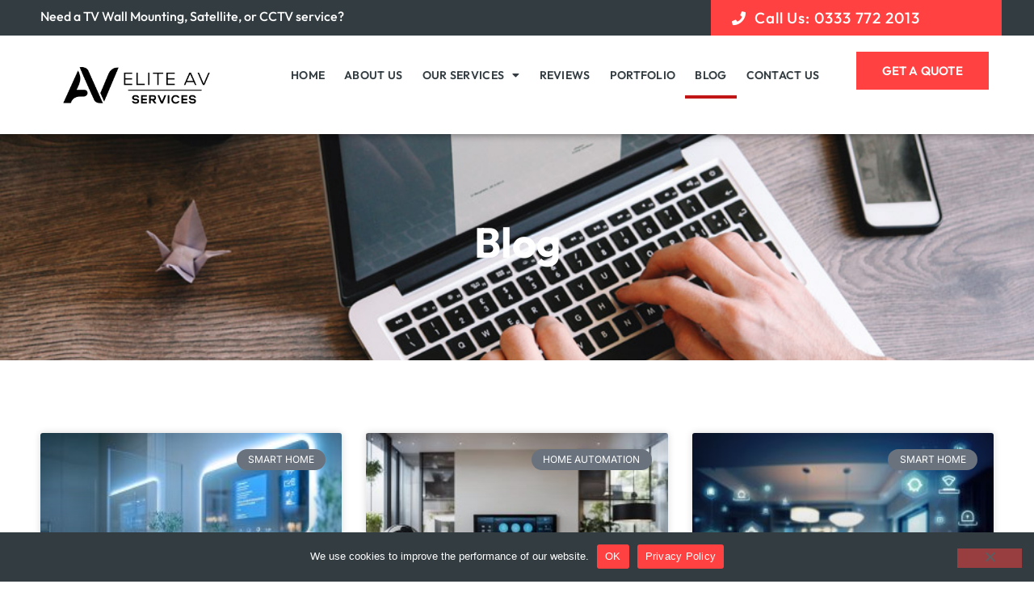

--- FILE ---
content_type: text/html; charset=UTF-8
request_url: https://www.eliteav.services/blog/
body_size: 26176
content:
<!doctype html>
<html lang="en-GB">
<head>
	<meta charset="UTF-8">
	<meta name="viewport" content="width=device-width, initial-scale=1">
	<link rel="profile" href="https://gmpg.org/xfn/11">
	<meta name='robots' content='index, follow, max-image-preview:large, max-snippet:-1, max-video-preview:-1' />

	<!-- This site is optimized with the Yoast SEO plugin v26.6 - https://yoast.com/wordpress/plugins/seo/ -->
	<title>Elite AV - Our Blog</title>
	<meta name="description" content="Discover the latest insights and updates on our blog. Stay informed and stay ahead with our informative and engaging content." />
	<link rel="canonical" href="https://www.eliteav.services/blog/" />
	<link rel="next" href="https://www.eliteav.services/blog/page/2/" />
	<meta property="og:locale" content="en_GB" />
	<meta property="og:type" content="article" />
	<meta property="og:title" content="Elite AV - Our Blog" />
	<meta property="og:description" content="Discover the latest insights and updates on our blog. Stay informed and stay ahead with our informative and engaging content." />
	<meta property="og:url" content="https://www.eliteav.services/blog/" />
	<meta property="og:site_name" content="Elite AV" />
	<meta property="og:image" content="https://www.eliteav.services/wp-content/uploads/2024/02/Our-Blog.jpg" />
	<meta property="og:image:width" content="1000" />
	<meta property="og:image:height" content="600" />
	<meta property="og:image:type" content="image/jpeg" />
	<meta name="twitter:card" content="summary_large_image" />
	<meta name="twitter:site" content="@EliteAvServ" />
	<script type="application/ld+json" class="yoast-schema-graph">{"@context":"https://schema.org","@graph":[{"@type":["WebPage","CollectionPage"],"@id":"https://www.eliteav.services/blog/","url":"https://www.eliteav.services/blog/","name":"Elite AV - Our Blog","isPartOf":{"@id":"https://www.eliteav.services/#website"},"datePublished":"2024-02-22T23:31:49+00:00","dateModified":"2025-01-06T19:18:44+00:00","description":"Discover the latest insights and updates on our blog. Stay informed and stay ahead with our informative and engaging content.","inLanguage":"en-GB"},{"@type":"WebSite","@id":"https://www.eliteav.services/#website","url":"https://www.eliteav.services/","name":"Elite AV","description":"","publisher":{"@id":"https://www.eliteav.services/#organization"},"potentialAction":[{"@type":"SearchAction","target":{"@type":"EntryPoint","urlTemplate":"https://www.eliteav.services/?s={search_term_string}"},"query-input":{"@type":"PropertyValueSpecification","valueRequired":true,"valueName":"search_term_string"}}],"inLanguage":"en-GB"},{"@type":"Organization","@id":"https://www.eliteav.services/#organization","name":"Elite AV Services","url":"https://www.eliteav.services/","logo":{"@type":"ImageObject","inLanguage":"en-GB","@id":"https://www.eliteav.services/#/schema/logo/image/","url":"https://www.eliteav.services/wp-content/uploads/2024/02/Elite-AV-Logo-PNG.png","contentUrl":"https://www.eliteav.services/wp-content/uploads/2024/02/Elite-AV-Logo-PNG.png","width":2304,"height":795,"caption":"Elite AV Services"},"image":{"@id":"https://www.eliteav.services/#/schema/logo/image/"},"sameAs":["https://www.facebook.com/EliteAvServ/","https://x.com/EliteAvServ","https://www.instagram.com/eliteavserv/","https://www.pinterest.co.uk/EliteAVServ","https://www.linkedin.com/in/chris-ellett-72555b253/"]}]}</script>
	<!-- / Yoast SEO plugin. -->


<link rel='dns-prefetch' href='//www.googletagmanager.com' />
<link rel="alternate" type="application/rss+xml" title="Elite AV &raquo; Feed" href="https://www.eliteav.services/feed/" />
<link rel="alternate" type="application/rss+xml" title="Elite AV &raquo; Comments Feed" href="https://www.eliteav.services/comments/feed/" />
<style id='wp-img-auto-sizes-contain-inline-css'>
img:is([sizes=auto i],[sizes^="auto," i]){contain-intrinsic-size:3000px 1500px}
/*# sourceURL=wp-img-auto-sizes-contain-inline-css */
</style>
<link rel='stylesheet' id='hello-elementor-theme-style-css' href='https://www.eliteav.services/wp-content/themes/hello-elementor/assets/css/theme.css?ver=3.4.4' media='all' />
<link rel='stylesheet' id='jet-menu-hello-css' href='https://www.eliteav.services/wp-content/plugins/jet-menu/integration/themes/hello-elementor/assets/css/style.css?ver=2.4.12' media='all' />
<style id='wp-emoji-styles-inline-css'>

	img.wp-smiley, img.emoji {
		display: inline !important;
		border: none !important;
		box-shadow: none !important;
		height: 1em !important;
		width: 1em !important;
		margin: 0 0.07em !important;
		vertical-align: -0.1em !important;
		background: none !important;
		padding: 0 !important;
	}
/*# sourceURL=wp-emoji-styles-inline-css */
</style>
<link rel='stylesheet' id='wp-block-library-css' href='https://www.eliteav.services/wp-includes/css/dist/block-library/style.min.css?ver=6.9' media='all' />
<style id='joinchat-button-style-inline-css'>
.wp-block-joinchat-button{border:none!important;text-align:center}.wp-block-joinchat-button figure{display:table;margin:0 auto;padding:0}.wp-block-joinchat-button figcaption{font:normal normal 400 .6em/2em var(--wp--preset--font-family--system-font,sans-serif);margin:0;padding:0}.wp-block-joinchat-button .joinchat-button__qr{background-color:#fff;border:6px solid #25d366;border-radius:30px;box-sizing:content-box;display:block;height:200px;margin:auto;overflow:hidden;padding:10px;width:200px}.wp-block-joinchat-button .joinchat-button__qr canvas,.wp-block-joinchat-button .joinchat-button__qr img{display:block;margin:auto}.wp-block-joinchat-button .joinchat-button__link{align-items:center;background-color:#25d366;border:6px solid #25d366;border-radius:30px;display:inline-flex;flex-flow:row nowrap;justify-content:center;line-height:1.25em;margin:0 auto;text-decoration:none}.wp-block-joinchat-button .joinchat-button__link:before{background:transparent var(--joinchat-ico) no-repeat center;background-size:100%;content:"";display:block;height:1.5em;margin:-.75em .75em -.75em 0;width:1.5em}.wp-block-joinchat-button figure+.joinchat-button__link{margin-top:10px}@media (orientation:landscape)and (min-height:481px),(orientation:portrait)and (min-width:481px){.wp-block-joinchat-button.joinchat-button--qr-only figure+.joinchat-button__link{display:none}}@media (max-width:480px),(orientation:landscape)and (max-height:480px){.wp-block-joinchat-button figure{display:none}}

/*# sourceURL=https://www.eliteav.services/wp-content/plugins/creame-whatsapp-me/gutenberg/build/style-index.css */
</style>
<style id='global-styles-inline-css'>
:root{--wp--preset--aspect-ratio--square: 1;--wp--preset--aspect-ratio--4-3: 4/3;--wp--preset--aspect-ratio--3-4: 3/4;--wp--preset--aspect-ratio--3-2: 3/2;--wp--preset--aspect-ratio--2-3: 2/3;--wp--preset--aspect-ratio--16-9: 16/9;--wp--preset--aspect-ratio--9-16: 9/16;--wp--preset--color--black: #000000;--wp--preset--color--cyan-bluish-gray: #abb8c3;--wp--preset--color--white: #ffffff;--wp--preset--color--pale-pink: #f78da7;--wp--preset--color--vivid-red: #cf2e2e;--wp--preset--color--luminous-vivid-orange: #ff6900;--wp--preset--color--luminous-vivid-amber: #fcb900;--wp--preset--color--light-green-cyan: #7bdcb5;--wp--preset--color--vivid-green-cyan: #00d084;--wp--preset--color--pale-cyan-blue: #8ed1fc;--wp--preset--color--vivid-cyan-blue: #0693e3;--wp--preset--color--vivid-purple: #9b51e0;--wp--preset--gradient--vivid-cyan-blue-to-vivid-purple: linear-gradient(135deg,rgb(6,147,227) 0%,rgb(155,81,224) 100%);--wp--preset--gradient--light-green-cyan-to-vivid-green-cyan: linear-gradient(135deg,rgb(122,220,180) 0%,rgb(0,208,130) 100%);--wp--preset--gradient--luminous-vivid-amber-to-luminous-vivid-orange: linear-gradient(135deg,rgb(252,185,0) 0%,rgb(255,105,0) 100%);--wp--preset--gradient--luminous-vivid-orange-to-vivid-red: linear-gradient(135deg,rgb(255,105,0) 0%,rgb(207,46,46) 100%);--wp--preset--gradient--very-light-gray-to-cyan-bluish-gray: linear-gradient(135deg,rgb(238,238,238) 0%,rgb(169,184,195) 100%);--wp--preset--gradient--cool-to-warm-spectrum: linear-gradient(135deg,rgb(74,234,220) 0%,rgb(151,120,209) 20%,rgb(207,42,186) 40%,rgb(238,44,130) 60%,rgb(251,105,98) 80%,rgb(254,248,76) 100%);--wp--preset--gradient--blush-light-purple: linear-gradient(135deg,rgb(255,206,236) 0%,rgb(152,150,240) 100%);--wp--preset--gradient--blush-bordeaux: linear-gradient(135deg,rgb(254,205,165) 0%,rgb(254,45,45) 50%,rgb(107,0,62) 100%);--wp--preset--gradient--luminous-dusk: linear-gradient(135deg,rgb(255,203,112) 0%,rgb(199,81,192) 50%,rgb(65,88,208) 100%);--wp--preset--gradient--pale-ocean: linear-gradient(135deg,rgb(255,245,203) 0%,rgb(182,227,212) 50%,rgb(51,167,181) 100%);--wp--preset--gradient--electric-grass: linear-gradient(135deg,rgb(202,248,128) 0%,rgb(113,206,126) 100%);--wp--preset--gradient--midnight: linear-gradient(135deg,rgb(2,3,129) 0%,rgb(40,116,252) 100%);--wp--preset--font-size--small: 13px;--wp--preset--font-size--medium: 20px;--wp--preset--font-size--large: 36px;--wp--preset--font-size--x-large: 42px;--wp--preset--spacing--20: 0.44rem;--wp--preset--spacing--30: 0.67rem;--wp--preset--spacing--40: 1rem;--wp--preset--spacing--50: 1.5rem;--wp--preset--spacing--60: 2.25rem;--wp--preset--spacing--70: 3.38rem;--wp--preset--spacing--80: 5.06rem;--wp--preset--shadow--natural: 6px 6px 9px rgba(0, 0, 0, 0.2);--wp--preset--shadow--deep: 12px 12px 50px rgba(0, 0, 0, 0.4);--wp--preset--shadow--sharp: 6px 6px 0px rgba(0, 0, 0, 0.2);--wp--preset--shadow--outlined: 6px 6px 0px -3px rgb(255, 255, 255), 6px 6px rgb(0, 0, 0);--wp--preset--shadow--crisp: 6px 6px 0px rgb(0, 0, 0);}:root { --wp--style--global--content-size: 800px;--wp--style--global--wide-size: 1200px; }:where(body) { margin: 0; }.wp-site-blocks > .alignleft { float: left; margin-right: 2em; }.wp-site-blocks > .alignright { float: right; margin-left: 2em; }.wp-site-blocks > .aligncenter { justify-content: center; margin-left: auto; margin-right: auto; }:where(.wp-site-blocks) > * { margin-block-start: 24px; margin-block-end: 0; }:where(.wp-site-blocks) > :first-child { margin-block-start: 0; }:where(.wp-site-blocks) > :last-child { margin-block-end: 0; }:root { --wp--style--block-gap: 24px; }:root :where(.is-layout-flow) > :first-child{margin-block-start: 0;}:root :where(.is-layout-flow) > :last-child{margin-block-end: 0;}:root :where(.is-layout-flow) > *{margin-block-start: 24px;margin-block-end: 0;}:root :where(.is-layout-constrained) > :first-child{margin-block-start: 0;}:root :where(.is-layout-constrained) > :last-child{margin-block-end: 0;}:root :where(.is-layout-constrained) > *{margin-block-start: 24px;margin-block-end: 0;}:root :where(.is-layout-flex){gap: 24px;}:root :where(.is-layout-grid){gap: 24px;}.is-layout-flow > .alignleft{float: left;margin-inline-start: 0;margin-inline-end: 2em;}.is-layout-flow > .alignright{float: right;margin-inline-start: 2em;margin-inline-end: 0;}.is-layout-flow > .aligncenter{margin-left: auto !important;margin-right: auto !important;}.is-layout-constrained > .alignleft{float: left;margin-inline-start: 0;margin-inline-end: 2em;}.is-layout-constrained > .alignright{float: right;margin-inline-start: 2em;margin-inline-end: 0;}.is-layout-constrained > .aligncenter{margin-left: auto !important;margin-right: auto !important;}.is-layout-constrained > :where(:not(.alignleft):not(.alignright):not(.alignfull)){max-width: var(--wp--style--global--content-size);margin-left: auto !important;margin-right: auto !important;}.is-layout-constrained > .alignwide{max-width: var(--wp--style--global--wide-size);}body .is-layout-flex{display: flex;}.is-layout-flex{flex-wrap: wrap;align-items: center;}.is-layout-flex > :is(*, div){margin: 0;}body .is-layout-grid{display: grid;}.is-layout-grid > :is(*, div){margin: 0;}body{padding-top: 0px;padding-right: 0px;padding-bottom: 0px;padding-left: 0px;}a:where(:not(.wp-element-button)){text-decoration: underline;}:root :where(.wp-element-button, .wp-block-button__link){background-color: #32373c;border-width: 0;color: #fff;font-family: inherit;font-size: inherit;font-style: inherit;font-weight: inherit;letter-spacing: inherit;line-height: inherit;padding-top: calc(0.667em + 2px);padding-right: calc(1.333em + 2px);padding-bottom: calc(0.667em + 2px);padding-left: calc(1.333em + 2px);text-decoration: none;text-transform: inherit;}.has-black-color{color: var(--wp--preset--color--black) !important;}.has-cyan-bluish-gray-color{color: var(--wp--preset--color--cyan-bluish-gray) !important;}.has-white-color{color: var(--wp--preset--color--white) !important;}.has-pale-pink-color{color: var(--wp--preset--color--pale-pink) !important;}.has-vivid-red-color{color: var(--wp--preset--color--vivid-red) !important;}.has-luminous-vivid-orange-color{color: var(--wp--preset--color--luminous-vivid-orange) !important;}.has-luminous-vivid-amber-color{color: var(--wp--preset--color--luminous-vivid-amber) !important;}.has-light-green-cyan-color{color: var(--wp--preset--color--light-green-cyan) !important;}.has-vivid-green-cyan-color{color: var(--wp--preset--color--vivid-green-cyan) !important;}.has-pale-cyan-blue-color{color: var(--wp--preset--color--pale-cyan-blue) !important;}.has-vivid-cyan-blue-color{color: var(--wp--preset--color--vivid-cyan-blue) !important;}.has-vivid-purple-color{color: var(--wp--preset--color--vivid-purple) !important;}.has-black-background-color{background-color: var(--wp--preset--color--black) !important;}.has-cyan-bluish-gray-background-color{background-color: var(--wp--preset--color--cyan-bluish-gray) !important;}.has-white-background-color{background-color: var(--wp--preset--color--white) !important;}.has-pale-pink-background-color{background-color: var(--wp--preset--color--pale-pink) !important;}.has-vivid-red-background-color{background-color: var(--wp--preset--color--vivid-red) !important;}.has-luminous-vivid-orange-background-color{background-color: var(--wp--preset--color--luminous-vivid-orange) !important;}.has-luminous-vivid-amber-background-color{background-color: var(--wp--preset--color--luminous-vivid-amber) !important;}.has-light-green-cyan-background-color{background-color: var(--wp--preset--color--light-green-cyan) !important;}.has-vivid-green-cyan-background-color{background-color: var(--wp--preset--color--vivid-green-cyan) !important;}.has-pale-cyan-blue-background-color{background-color: var(--wp--preset--color--pale-cyan-blue) !important;}.has-vivid-cyan-blue-background-color{background-color: var(--wp--preset--color--vivid-cyan-blue) !important;}.has-vivid-purple-background-color{background-color: var(--wp--preset--color--vivid-purple) !important;}.has-black-border-color{border-color: var(--wp--preset--color--black) !important;}.has-cyan-bluish-gray-border-color{border-color: var(--wp--preset--color--cyan-bluish-gray) !important;}.has-white-border-color{border-color: var(--wp--preset--color--white) !important;}.has-pale-pink-border-color{border-color: var(--wp--preset--color--pale-pink) !important;}.has-vivid-red-border-color{border-color: var(--wp--preset--color--vivid-red) !important;}.has-luminous-vivid-orange-border-color{border-color: var(--wp--preset--color--luminous-vivid-orange) !important;}.has-luminous-vivid-amber-border-color{border-color: var(--wp--preset--color--luminous-vivid-amber) !important;}.has-light-green-cyan-border-color{border-color: var(--wp--preset--color--light-green-cyan) !important;}.has-vivid-green-cyan-border-color{border-color: var(--wp--preset--color--vivid-green-cyan) !important;}.has-pale-cyan-blue-border-color{border-color: var(--wp--preset--color--pale-cyan-blue) !important;}.has-vivid-cyan-blue-border-color{border-color: var(--wp--preset--color--vivid-cyan-blue) !important;}.has-vivid-purple-border-color{border-color: var(--wp--preset--color--vivid-purple) !important;}.has-vivid-cyan-blue-to-vivid-purple-gradient-background{background: var(--wp--preset--gradient--vivid-cyan-blue-to-vivid-purple) !important;}.has-light-green-cyan-to-vivid-green-cyan-gradient-background{background: var(--wp--preset--gradient--light-green-cyan-to-vivid-green-cyan) !important;}.has-luminous-vivid-amber-to-luminous-vivid-orange-gradient-background{background: var(--wp--preset--gradient--luminous-vivid-amber-to-luminous-vivid-orange) !important;}.has-luminous-vivid-orange-to-vivid-red-gradient-background{background: var(--wp--preset--gradient--luminous-vivid-orange-to-vivid-red) !important;}.has-very-light-gray-to-cyan-bluish-gray-gradient-background{background: var(--wp--preset--gradient--very-light-gray-to-cyan-bluish-gray) !important;}.has-cool-to-warm-spectrum-gradient-background{background: var(--wp--preset--gradient--cool-to-warm-spectrum) !important;}.has-blush-light-purple-gradient-background{background: var(--wp--preset--gradient--blush-light-purple) !important;}.has-blush-bordeaux-gradient-background{background: var(--wp--preset--gradient--blush-bordeaux) !important;}.has-luminous-dusk-gradient-background{background: var(--wp--preset--gradient--luminous-dusk) !important;}.has-pale-ocean-gradient-background{background: var(--wp--preset--gradient--pale-ocean) !important;}.has-electric-grass-gradient-background{background: var(--wp--preset--gradient--electric-grass) !important;}.has-midnight-gradient-background{background: var(--wp--preset--gradient--midnight) !important;}.has-small-font-size{font-size: var(--wp--preset--font-size--small) !important;}.has-medium-font-size{font-size: var(--wp--preset--font-size--medium) !important;}.has-large-font-size{font-size: var(--wp--preset--font-size--large) !important;}.has-x-large-font-size{font-size: var(--wp--preset--font-size--x-large) !important;}
:root :where(.wp-block-pullquote){font-size: 1.5em;line-height: 1.6;}
/*# sourceURL=global-styles-inline-css */
</style>
<link rel='stylesheet' id='cookie-notice-front-css' href='https://www.eliteav.services/wp-content/plugins/cookie-notice/css/front.min.css?ver=2.5.11' media='all' />
<link rel='stylesheet' id='hello-elementor-css' href='https://www.eliteav.services/wp-content/themes/hello-elementor/assets/css/reset.css?ver=3.4.4' media='all' />
<link rel='stylesheet' id='hello-elementor-header-footer-css' href='https://www.eliteav.services/wp-content/themes/hello-elementor/assets/css/header-footer.css?ver=3.4.4' media='all' />
<link rel='stylesheet' id='elementor-frontend-css' href='https://www.eliteav.services/wp-content/plugins/elementor/assets/css/frontend.min.css?ver=3.33.6' media='all' />
<link rel='stylesheet' id='elementor-post-10-css' href='https://www.eliteav.services/wp-content/uploads/elementor/css/post-10.css?ver=1768286261' media='all' />
<link rel='stylesheet' id='jet-menu-public-styles-css' href='https://www.eliteav.services/wp-content/plugins/jet-menu/assets/public/css/public.css?ver=2.4.12' media='all' />
<link rel='stylesheet' id='widget-heading-css' href='https://www.eliteav.services/wp-content/plugins/elementor/assets/css/widget-heading.min.css?ver=3.33.6' media='all' />
<link rel='stylesheet' id='widget-icon-list-css' href='https://www.eliteav.services/wp-content/plugins/elementor/assets/css/widget-icon-list.min.css?ver=3.33.6' media='all' />
<link rel='stylesheet' id='widget-image-css' href='https://www.eliteav.services/wp-content/plugins/elementor/assets/css/widget-image.min.css?ver=3.33.6' media='all' />
<link rel='stylesheet' id='widget-nav-menu-css' href='https://www.eliteav.services/wp-content/plugins/elementor-pro/assets/css/widget-nav-menu.min.css?ver=3.33.2' media='all' />
<link rel='stylesheet' id='e-animation-pulse-css' href='https://www.eliteav.services/wp-content/plugins/elementor/assets/lib/animations/styles/e-animation-pulse.min.css?ver=3.33.6' media='all' />
<link rel='stylesheet' id='e-sticky-css' href='https://www.eliteav.services/wp-content/plugins/elementor-pro/assets/css/modules/sticky.min.css?ver=3.33.2' media='all' />
<link rel='stylesheet' id='e-animation-fadeIn-css' href='https://www.eliteav.services/wp-content/plugins/elementor/assets/lib/animations/styles/fadeIn.min.css?ver=3.33.6' media='all' />
<link rel='stylesheet' id='widget-image-box-css' href='https://www.eliteav.services/wp-content/plugins/elementor/assets/css/widget-image-box.min.css?ver=3.33.6' media='all' />
<link rel='stylesheet' id='widget-icon-box-css' href='https://www.eliteav.services/wp-content/plugins/elementor/assets/css/widget-icon-box.min.css?ver=3.33.6' media='all' />
<link rel='stylesheet' id='widget-form-css' href='https://www.eliteav.services/wp-content/plugins/elementor-pro/assets/css/widget-form.min.css?ver=3.33.2' media='all' />
<link rel='stylesheet' id='e-animation-grow-css' href='https://www.eliteav.services/wp-content/plugins/elementor/assets/lib/animations/styles/e-animation-grow.min.css?ver=3.33.6' media='all' />
<link rel='stylesheet' id='widget-social-icons-css' href='https://www.eliteav.services/wp-content/plugins/elementor/assets/css/widget-social-icons.min.css?ver=3.33.6' media='all' />
<link rel='stylesheet' id='e-apple-webkit-css' href='https://www.eliteav.services/wp-content/plugins/elementor/assets/css/conditionals/apple-webkit.min.css?ver=3.33.6' media='all' />
<link rel='stylesheet' id='widget-gallery-css' href='https://www.eliteav.services/wp-content/plugins/elementor-pro/assets/css/widget-gallery.min.css?ver=3.33.2' media='all' />
<link rel='stylesheet' id='elementor-gallery-css' href='https://www.eliteav.services/wp-content/plugins/elementor/assets/lib/e-gallery/css/e-gallery.min.css?ver=1.2.0' media='all' />
<link rel='stylesheet' id='e-transitions-css' href='https://www.eliteav.services/wp-content/plugins/elementor-pro/assets/css/conditionals/transitions.min.css?ver=3.33.2' media='all' />
<link rel='stylesheet' id='widget-posts-css' href='https://www.eliteav.services/wp-content/plugins/elementor-pro/assets/css/widget-posts.min.css?ver=3.33.2' media='all' />
<link rel='stylesheet' id='widget-divider-css' href='https://www.eliteav.services/wp-content/plugins/elementor/assets/css/widget-divider.min.css?ver=3.33.6' media='all' />
<link rel='stylesheet' id='e-animation-fadeInLeft-css' href='https://www.eliteav.services/wp-content/plugins/elementor/assets/lib/animations/styles/fadeInLeft.min.css?ver=3.33.6' media='all' />
<link rel='stylesheet' id='e-animation-fadeInUp-css' href='https://www.eliteav.services/wp-content/plugins/elementor/assets/lib/animations/styles/fadeInUp.min.css?ver=3.33.6' media='all' />
<link rel='stylesheet' id='e-popup-css' href='https://www.eliteav.services/wp-content/plugins/elementor-pro/assets/css/conditionals/popup.min.css?ver=3.33.2' media='all' />
<link rel='stylesheet' id='elementor-icons-css' href='https://www.eliteav.services/wp-content/plugins/elementor/assets/lib/eicons/css/elementor-icons.min.css?ver=5.44.0' media='all' />
<link rel='stylesheet' id='jet-blog-css' href='https://www.eliteav.services/wp-content/plugins/jet-blog/assets/css/jet-blog.css?ver=2.4.5' media='all' />
<link rel='stylesheet' id='font-awesome-5-all-css' href='https://www.eliteav.services/wp-content/plugins/elementor/assets/lib/font-awesome/css/all.min.css?ver=3.33.6' media='all' />
<link rel='stylesheet' id='font-awesome-4-shim-css' href='https://www.eliteav.services/wp-content/plugins/elementor/assets/lib/font-awesome/css/v4-shims.min.css?ver=3.33.6' media='all' />
<link rel='stylesheet' id='elementor-post-21-css' href='https://www.eliteav.services/wp-content/uploads/elementor/css/post-21.css?ver=1768286262' media='all' />
<link rel='stylesheet' id='elementor-post-31-css' href='https://www.eliteav.services/wp-content/uploads/elementor/css/post-31.css?ver=1768286262' media='all' />
<link rel='stylesheet' id='elementor-post-143-css' href='https://www.eliteav.services/wp-content/uploads/elementor/css/post-143.css?ver=1768289156' media='all' />
<link rel='stylesheet' id='elementor-post-987509721-css' href='https://www.eliteav.services/wp-content/uploads/elementor/css/post-987509721.css?ver=1768286263' media='all' />
<link rel="preload" class="mv-grow-style" href="https://www.eliteav.services/wp-content/plugins/social-pug/assets/dist/style-frontend-pro.css?ver=1.36.3" as="style"><noscript><link rel='stylesheet' id='dpsp-frontend-style-pro-css' href='https://www.eliteav.services/wp-content/plugins/social-pug/assets/dist/style-frontend-pro.css?ver=1.36.3' media='all' />
</noscript><style id='dpsp-frontend-style-pro-inline-css'>

			@media screen and ( max-width : 720px ) {
				aside#dpsp-floating-sidebar.dpsp-hide-on-mobile.opened {
					display: none;
				}
			}
			
/*# sourceURL=dpsp-frontend-style-pro-inline-css */
</style>
<link rel='stylesheet' id='elementor-gf-local-outfit-css' href='https://www.eliteav.services/wp-content/uploads/elementor/google-fonts/css/outfit.css?ver=1744831482' media='all' />
<link rel='stylesheet' id='elementor-gf-local-inter-css' href='https://www.eliteav.services/wp-content/uploads/elementor/google-fonts/css/inter.css?ver=1744831484' media='all' />
<link rel='stylesheet' id='elementor-icons-shared-0-css' href='https://www.eliteav.services/wp-content/plugins/elementor/assets/lib/font-awesome/css/fontawesome.min.css?ver=5.15.3' media='all' />
<link rel='stylesheet' id='elementor-icons-fa-solid-css' href='https://www.eliteav.services/wp-content/plugins/elementor/assets/lib/font-awesome/css/solid.min.css?ver=5.15.3' media='all' />
<link rel='stylesheet' id='elementor-icons-fa-regular-css' href='https://www.eliteav.services/wp-content/plugins/elementor/assets/lib/font-awesome/css/regular.min.css?ver=5.15.3' media='all' />
<link rel='stylesheet' id='elementor-icons-fa-brands-css' href='https://www.eliteav.services/wp-content/plugins/elementor/assets/lib/font-awesome/css/brands.min.css?ver=5.15.3' media='all' />
<script id="cookie-notice-front-js-before">
var cnArgs = {"ajaxUrl":"https:\/\/www.eliteav.services\/wp-admin\/admin-ajax.php","nonce":"5f925d7f71","hideEffect":"fade","position":"bottom","onScroll":false,"onScrollOffset":100,"onClick":false,"cookieName":"cookie_notice_accepted","cookieTime":2592000,"cookieTimeRejected":2592000,"globalCookie":false,"redirection":false,"cache":false,"revokeCookies":false,"revokeCookiesOpt":"automatic"};

//# sourceURL=cookie-notice-front-js-before
</script>
<script src="https://www.eliteav.services/wp-content/plugins/cookie-notice/js/front.min.js?ver=2.5.11" id="cookie-notice-front-js"></script>
<script src="https://www.eliteav.services/wp-includes/js/jquery/jquery.min.js?ver=3.7.1" id="jquery-core-js"></script>
<script src="https://www.eliteav.services/wp-includes/js/jquery/jquery-migrate.min.js?ver=3.4.1" id="jquery-migrate-js"></script>
<script src="https://www.eliteav.services/wp-content/plugins/elementor/assets/lib/font-awesome/js/v4-shims.min.js?ver=3.33.6" id="font-awesome-4-shim-js"></script>

<!-- Google tag (gtag.js) snippet added by Site Kit -->
<!-- Google Analytics snippet added by Site Kit -->
<script src="https://www.googletagmanager.com/gtag/js?id=GT-TBZBJ73" id="google_gtagjs-js" async></script>
<script id="google_gtagjs-js-after">
window.dataLayer = window.dataLayer || [];function gtag(){dataLayer.push(arguments);}
gtag("set","linker",{"domains":["www.eliteav.services"]});
gtag("js", new Date());
gtag("set", "developer_id.dZTNiMT", true);
gtag("config", "GT-TBZBJ73");
//# sourceURL=google_gtagjs-js-after
</script>
<link rel="https://api.w.org/" href="https://www.eliteav.services/wp-json/" /><link rel="EditURI" type="application/rsd+xml" title="RSD" href="https://www.eliteav.services/xmlrpc.php?rsd" />

<meta name="generator" content="Site Kit by Google 1.170.0" /><meta name="generator" content="Elementor 3.33.6; features: additional_custom_breakpoints; settings: css_print_method-external, google_font-enabled, font_display-swap">
<meta name="hubbub-info" description="Hubbub 1.36.3">			<style>
				.e-con.e-parent:nth-of-type(n+4):not(.e-lazyloaded):not(.e-no-lazyload),
				.e-con.e-parent:nth-of-type(n+4):not(.e-lazyloaded):not(.e-no-lazyload) * {
					background-image: none !important;
				}
				@media screen and (max-height: 1024px) {
					.e-con.e-parent:nth-of-type(n+3):not(.e-lazyloaded):not(.e-no-lazyload),
					.e-con.e-parent:nth-of-type(n+3):not(.e-lazyloaded):not(.e-no-lazyload) * {
						background-image: none !important;
					}
				}
				@media screen and (max-height: 640px) {
					.e-con.e-parent:nth-of-type(n+2):not(.e-lazyloaded):not(.e-no-lazyload),
					.e-con.e-parent:nth-of-type(n+2):not(.e-lazyloaded):not(.e-no-lazyload) * {
						background-image: none !important;
					}
				}
			</style>
			<link rel="icon" href="https://www.eliteav.services/wp-content/uploads/2024/02/av-Favicon-04.png" sizes="32x32" />
<link rel="icon" href="https://www.eliteav.services/wp-content/uploads/2024/02/av-Favicon-04.png" sizes="192x192" />
<link rel="apple-touch-icon" href="https://www.eliteav.services/wp-content/uploads/2024/02/av-Favicon-04.png" />
<meta name="msapplication-TileImage" content="https://www.eliteav.services/wp-content/uploads/2024/02/av-Favicon-04.png" />
</head>
<body class="blog wp-custom-logo wp-embed-responsive wp-theme-hello-elementor cookies-not-set eio-default ally-default hello-elementor-default jet-mega-menu-location has-grow-sidebar has-grow-sidebar-mobile elementor-page-143 elementor-default elementor-template-full-width elementor-kit-10">


<a class="skip-link screen-reader-text" href="#content">Skip to content</a>

		<header data-elementor-type="header" data-elementor-id="21" class="elementor elementor-21 elementor-location-header" data-elementor-post-type="elementor_library">
			<div class="elementor-element elementor-element-a54565c elementor-hidden-tablet elementor-hidden-mobile e-flex e-con-boxed e-con e-parent" data-id="a54565c" data-element_type="container" data-settings="{&quot;background_background&quot;:&quot;classic&quot;}">
					<div class="e-con-inner">
		<div class="elementor-element elementor-element-59c8488 e-con-full e-flex e-con e-child" data-id="59c8488" data-element_type="container">
				<div class="elementor-element elementor-element-4640757 elementor-widget__width-initial elementor-widget elementor-widget-heading" data-id="4640757" data-element_type="widget" data-widget_type="heading.default">
				<div class="elementor-widget-container">
					<h2 class="elementor-heading-title elementor-size-default">Need a TV Wall Mounting, Satellite, or CCTV service?

</h2>				</div>
				</div>
				</div>
		<div class="elementor-element elementor-element-7f9056c e-con-full e-flex e-con e-child" data-id="7f9056c" data-element_type="container" data-settings="{&quot;background_background&quot;:&quot;classic&quot;}">
				<div class="elementor-element elementor-element-ff1d278 elementor-align-center elementor-widget__width-initial elementor-icon-list--layout-inline elementor-tablet-align-center elementor-widget-tablet__width-inherit elementor-list-item-link-full_width elementor-widget elementor-widget-icon-list" data-id="ff1d278" data-element_type="widget" data-widget_type="icon-list.default">
				<div class="elementor-widget-container">
							<ul class="elementor-icon-list-items elementor-inline-items">
							<li class="elementor-icon-list-item elementor-inline-item">
											<a href="tel:03337722013">

												<span class="elementor-icon-list-icon">
							<i aria-hidden="true" class="fas fa-phone"></i>						</span>
										<span class="elementor-icon-list-text">Call Us: 0333 772 2013</span>
											</a>
									</li>
						</ul>
						</div>
				</div>
				</div>
					</div>
				</div>
		<div class="elementor-element elementor-element-76ba123 elementor-hidden-tablet elementor-hidden-mobile e-flex e-con-boxed e-con e-parent" data-id="76ba123" data-element_type="container" data-settings="{&quot;background_background&quot;:&quot;classic&quot;,&quot;sticky&quot;:&quot;top&quot;,&quot;sticky_on&quot;:[&quot;desktop&quot;,&quot;tablet&quot;,&quot;mobile&quot;],&quot;sticky_offset&quot;:0,&quot;sticky_effects_offset&quot;:0,&quot;sticky_anchor_link_offset&quot;:0}">
					<div class="e-con-inner">
		<div class="elementor-element elementor-element-41424fb e-con-full e-flex e-con e-child" data-id="41424fb" data-element_type="container">
				<div class="elementor-element elementor-element-d8d9ad8 elementor-widget__width-initial elementor-widget-tablet__width-inherit elementor-widget elementor-widget-theme-site-logo elementor-widget-image" data-id="d8d9ad8" data-element_type="widget" data-widget_type="theme-site-logo.default">
				<div class="elementor-widget-container">
											<a href="https://www.eliteav.services">
			<img fetchpriority="high" width="2304" height="795" src="https://www.eliteav.services/wp-content/uploads/2024/02/Elite-AV-Logo-PNG.png" class="attachment-full size-full wp-image-203" alt="Elite AV Services Logo Black" srcset="https://www.eliteav.services/wp-content/uploads/2024/02/Elite-AV-Logo-PNG.png 2304w, https://www.eliteav.services/wp-content/uploads/2024/02/Elite-AV-Logo-PNG-300x104.png 300w, https://www.eliteav.services/wp-content/uploads/2024/02/Elite-AV-Logo-PNG-1024x353.png 1024w, https://www.eliteav.services/wp-content/uploads/2024/02/Elite-AV-Logo-PNG-768x265.png 768w, https://www.eliteav.services/wp-content/uploads/2024/02/Elite-AV-Logo-PNG-1536x530.png 1536w, https://www.eliteav.services/wp-content/uploads/2024/02/Elite-AV-Logo-PNG-2048x707.png 2048w" sizes="(max-width: 2304px) 100vw, 2304px" />				</a>
											</div>
				</div>
				</div>
		<div class="elementor-element elementor-element-34e5420 e-con-full e-flex e-con e-child" data-id="34e5420" data-element_type="container">
				<div class="elementor-element elementor-element-1b862f6 elementor-nav-menu__align-end elementor-nav-menu--stretch elementor-widget__width-initial elementor-widget-tablet__width-initial elementor-widget-mobile__width-initial elementor-nav-menu--dropdown-tablet elementor-nav-menu__text-align-aside elementor-nav-menu--toggle elementor-nav-menu--burger elementor-widget elementor-widget-nav-menu" data-id="1b862f6" data-element_type="widget" data-settings="{&quot;full_width&quot;:&quot;stretch&quot;,&quot;layout&quot;:&quot;horizontal&quot;,&quot;submenu_icon&quot;:{&quot;value&quot;:&quot;&lt;i class=\&quot;fas fa-caret-down\&quot; aria-hidden=\&quot;true\&quot;&gt;&lt;\/i&gt;&quot;,&quot;library&quot;:&quot;fa-solid&quot;},&quot;toggle&quot;:&quot;burger&quot;}" data-widget_type="nav-menu.default">
				<div class="elementor-widget-container">
								<nav aria-label="Menu" class="elementor-nav-menu--main elementor-nav-menu__container elementor-nav-menu--layout-horizontal e--pointer-underline e--animation-fade">
				<ul id="menu-1-1b862f6" class="elementor-nav-menu"><li class="menu-item menu-item-type-post_type menu-item-object-page menu-item-home menu-item-201"><a href="https://www.eliteav.services/" class="elementor-item">Home</a></li>
<li class="menu-item menu-item-type-post_type menu-item-object-page menu-item-199"><a href="https://www.eliteav.services/about-us/" class="elementor-item">About Us</a></li>
<li class="menu-item menu-item-type-post_type menu-item-object-page menu-item-has-children menu-item-308"><a href="https://www.eliteav.services/service/" class="elementor-item">Our Services</a>
<ul class="sub-menu elementor-nav-menu--dropdown">
	<li class="menu-item menu-item-type-custom menu-item-object-custom menu-item-has-children menu-item-1064"><a href="#" class="elementor-sub-item elementor-item-anchor">TV Aerials</a>
	<ul class="sub-menu elementor-nav-menu--dropdown">
		<li class="menu-item menu-item-type-post_type menu-item-object-page menu-item-1065"><a href="https://www.eliteav.services/service/tv-aerial-installation/" class="elementor-sub-item">TV Aerial Installation</a></li>
		<li class="menu-item menu-item-type-post_type menu-item-object-page menu-item-1066"><a href="https://www.eliteav.services/service/freeview-tv/" class="elementor-sub-item">Freeview TV</a></li>
		<li class="menu-item menu-item-type-post_type menu-item-object-page menu-item-922"><a href="https://www.eliteav.services/service/commercial-tv-installation/" class="elementor-sub-item">Commercial TV Installation</a></li>
		<li class="menu-item menu-item-type-post_type menu-item-object-page menu-item-1067"><a href="https://www.eliteav.services/service/communal-tv-systems/" class="elementor-sub-item">Communal TV Systems</a></li>
	</ul>
</li>
	<li class="menu-item menu-item-type-custom menu-item-object-custom menu-item-has-children menu-item-1068"><a href="https://www.eliteav.services/service/satellite-tv-installation/" class="elementor-sub-item">Satellite TV</a>
	<ul class="sub-menu elementor-nav-menu--dropdown">
		<li class="menu-item menu-item-type-post_type menu-item-object-page menu-item-1069"><a href="https://www.eliteav.services/service/sky-tv-installation/" class="elementor-sub-item">Sky TV Installation</a></li>
		<li class="menu-item menu-item-type-post_type menu-item-object-page menu-item-1070"><a href="https://www.eliteav.services/service/sky-q-installation/" class="elementor-sub-item">Sky Q Installation</a></li>
		<li class="menu-item menu-item-type-post_type menu-item-object-page menu-item-1071"><a href="https://www.eliteav.services/service/freesat-installation/" class="elementor-sub-item">Freesat Installation</a></li>
		<li class="menu-item menu-item-type-post_type menu-item-object-page menu-item-1072"><a href="https://www.eliteav.services/service/european-satellite/" class="elementor-sub-item">European Satellite</a></li>
		<li class="menu-item menu-item-type-post_type menu-item-object-page menu-item-1073"><a href="https://www.eliteav.services/service/commercial-tv-installation/" class="elementor-sub-item">Commercial TV Installation</a></li>
		<li class="menu-item menu-item-type-post_type menu-item-object-page menu-item-1074"><a href="https://www.eliteav.services/service/communal-tv-systems/" class="elementor-sub-item">Communal TV Systems</a></li>
	</ul>
</li>
	<li class="menu-item menu-item-type-custom menu-item-object-custom menu-item-has-children menu-item-1075"><a href="#" class="elementor-sub-item elementor-item-anchor">TV Installation</a>
	<ul class="sub-menu elementor-nav-menu--dropdown">
		<li class="menu-item menu-item-type-post_type menu-item-object-page menu-item-330"><a href="https://www.eliteav.services/service/tv-wall-mounting/" class="elementor-sub-item">TV Wall Mounting</a></li>
		<li class="menu-item menu-item-type-post_type menu-item-object-page menu-item-1076"><a href="https://www.eliteav.services/service/sky-glass/" class="elementor-sub-item">Sky Glass Installation</a></li>
		<li class="menu-item menu-item-type-post_type menu-item-object-page menu-item-1077"><a href="https://www.eliteav.services/service/mirror-tv-installation/" class="elementor-sub-item">Mirror TV Installation</a></li>
		<li class="menu-item menu-item-type-post_type menu-item-object-page menu-item-1078"><a href="https://www.eliteav.services/service/media-wall-installation/" class="elementor-sub-item">Media Wall Installations</a></li>
	</ul>
</li>
	<li class="menu-item menu-item-type-custom menu-item-object-custom menu-item-has-children menu-item-1079"><a href="#" class="elementor-sub-item elementor-item-anchor">Security Systems</a>
	<ul class="sub-menu elementor-nav-menu--dropdown">
		<li class="menu-item menu-item-type-post_type menu-item-object-page menu-item-920"><a href="https://www.eliteav.services/service/cctv/" class="elementor-sub-item">CCTV Installation</a></li>
		<li class="menu-item menu-item-type-post_type menu-item-object-page menu-item-1080"><a href="https://www.eliteav.services/service/alarms/" class="elementor-sub-item">Home Alarm Systems</a></li>
		<li class="menu-item menu-item-type-post_type menu-item-object-page menu-item-987510843"><a href="https://www.eliteav.services/service/video-doorbell-installation/" class="elementor-sub-item">Video Doorbell Installation</a></li>
		<li class="menu-item menu-item-type-post_type menu-item-object-page menu-item-1081"><a href="https://www.eliteav.services/service/door-entry-systems/" class="elementor-sub-item">Door Entry Systems</a></li>
	</ul>
</li>
	<li class="menu-item menu-item-type-custom menu-item-object-custom menu-item-has-children menu-item-1082"><a href="#" class="elementor-sub-item elementor-item-anchor">Broadband</a>
	<ul class="sub-menu elementor-nav-menu--dropdown">
		<li class="menu-item menu-item-type-post_type menu-item-object-page menu-item-1084"><a href="https://www.eliteav.services/service/starlink-installation/" class="elementor-sub-item">Starlink Installation</a></li>
	</ul>
</li>
	<li class="menu-item menu-item-type-custom menu-item-object-custom menu-item-has-children menu-item-987512352"><a href="#" class="elementor-sub-item elementor-item-anchor">Networking</a>
	<ul class="sub-menu elementor-nav-menu--dropdown">
		<li class="menu-item menu-item-type-post_type menu-item-object-page menu-item-1083"><a href="https://www.eliteav.services/service/home-networking/" class="elementor-sub-item">Home Network Installation</a></li>
	</ul>
</li>
	<li class="menu-item menu-item-type-custom menu-item-object-custom menu-item-has-children menu-item-987512353"><a href="#" class="elementor-sub-item elementor-item-anchor">Wi-Fi</a>
	<ul class="sub-menu elementor-nav-menu--dropdown">
		<li class="menu-item menu-item-type-post_type menu-item-object-page menu-item-987512350"><a href="https://www.eliteav.services/service/home-wi-fi-installation/" class="elementor-sub-item">Home Wi-Fi Installation</a></li>
		<li class="menu-item menu-item-type-post_type menu-item-object-page menu-item-987512375"><a href="https://www.eliteav.services/service/ubiquiti-unifi-installation/" class="elementor-sub-item">Ubiquiti UniFi Installation</a></li>
		<li class="menu-item menu-item-type-post_type menu-item-object-page menu-item-987512389"><a href="https://www.eliteav.services/service/point-to-point-wi-fi-installation/" class="elementor-sub-item">Point-to-Point Wi-Fi Installation</a></li>
	</ul>
</li>
	<li class="menu-item menu-item-type-post_type menu-item-object-page menu-item-987512443"><a href="https://www.eliteav.services/service/smart-home-automation/" class="elementor-sub-item">Smart Home Automation</a></li>
	<li class="menu-item menu-item-type-post_type menu-item-object-page menu-item-921"><a href="https://www.eliteav.services/service/audio-visual/" class="elementor-sub-item">Audio Visual</a></li>
</ul>
</li>
<li class="menu-item menu-item-type-custom menu-item-object-custom menu-item-987508817"><a target="_blank" href="https://uk.trustpilot.com/review/eliteav.services" class="elementor-item">Reviews</a></li>
<li class="menu-item menu-item-type-post_type menu-item-object-page menu-item-522"><a href="https://www.eliteav.services/portfolio/" class="elementor-item">Portfolio</a></li>
<li class="menu-item menu-item-type-post_type menu-item-object-page current-menu-item page_item page-item-457 current_page_item current_page_parent menu-item-462"><a href="https://www.eliteav.services/blog/" aria-current="page" class="elementor-item elementor-item-active">Blog</a></li>
<li class="menu-item menu-item-type-post_type menu-item-object-page menu-item-200"><a href="https://www.eliteav.services/contact-us/" class="elementor-item">Contact Us</a></li>
</ul>			</nav>
					<div class="elementor-menu-toggle" role="button" tabindex="0" aria-label="Menu Toggle" aria-expanded="false">
			<i aria-hidden="true" role="presentation" class="elementor-menu-toggle__icon--open eicon-menu-bar"></i><i aria-hidden="true" role="presentation" class="elementor-menu-toggle__icon--close eicon-close"></i>		</div>
					<nav class="elementor-nav-menu--dropdown elementor-nav-menu__container" aria-hidden="true">
				<ul id="menu-2-1b862f6" class="elementor-nav-menu"><li class="menu-item menu-item-type-post_type menu-item-object-page menu-item-home menu-item-201"><a href="https://www.eliteav.services/" class="elementor-item" tabindex="-1">Home</a></li>
<li class="menu-item menu-item-type-post_type menu-item-object-page menu-item-199"><a href="https://www.eliteav.services/about-us/" class="elementor-item" tabindex="-1">About Us</a></li>
<li class="menu-item menu-item-type-post_type menu-item-object-page menu-item-has-children menu-item-308"><a href="https://www.eliteav.services/service/" class="elementor-item" tabindex="-1">Our Services</a>
<ul class="sub-menu elementor-nav-menu--dropdown">
	<li class="menu-item menu-item-type-custom menu-item-object-custom menu-item-has-children menu-item-1064"><a href="#" class="elementor-sub-item elementor-item-anchor" tabindex="-1">TV Aerials</a>
	<ul class="sub-menu elementor-nav-menu--dropdown">
		<li class="menu-item menu-item-type-post_type menu-item-object-page menu-item-1065"><a href="https://www.eliteav.services/service/tv-aerial-installation/" class="elementor-sub-item" tabindex="-1">TV Aerial Installation</a></li>
		<li class="menu-item menu-item-type-post_type menu-item-object-page menu-item-1066"><a href="https://www.eliteav.services/service/freeview-tv/" class="elementor-sub-item" tabindex="-1">Freeview TV</a></li>
		<li class="menu-item menu-item-type-post_type menu-item-object-page menu-item-922"><a href="https://www.eliteav.services/service/commercial-tv-installation/" class="elementor-sub-item" tabindex="-1">Commercial TV Installation</a></li>
		<li class="menu-item menu-item-type-post_type menu-item-object-page menu-item-1067"><a href="https://www.eliteav.services/service/communal-tv-systems/" class="elementor-sub-item" tabindex="-1">Communal TV Systems</a></li>
	</ul>
</li>
	<li class="menu-item menu-item-type-custom menu-item-object-custom menu-item-has-children menu-item-1068"><a href="https://www.eliteav.services/service/satellite-tv-installation/" class="elementor-sub-item" tabindex="-1">Satellite TV</a>
	<ul class="sub-menu elementor-nav-menu--dropdown">
		<li class="menu-item menu-item-type-post_type menu-item-object-page menu-item-1069"><a href="https://www.eliteav.services/service/sky-tv-installation/" class="elementor-sub-item" tabindex="-1">Sky TV Installation</a></li>
		<li class="menu-item menu-item-type-post_type menu-item-object-page menu-item-1070"><a href="https://www.eliteav.services/service/sky-q-installation/" class="elementor-sub-item" tabindex="-1">Sky Q Installation</a></li>
		<li class="menu-item menu-item-type-post_type menu-item-object-page menu-item-1071"><a href="https://www.eliteav.services/service/freesat-installation/" class="elementor-sub-item" tabindex="-1">Freesat Installation</a></li>
		<li class="menu-item menu-item-type-post_type menu-item-object-page menu-item-1072"><a href="https://www.eliteav.services/service/european-satellite/" class="elementor-sub-item" tabindex="-1">European Satellite</a></li>
		<li class="menu-item menu-item-type-post_type menu-item-object-page menu-item-1073"><a href="https://www.eliteav.services/service/commercial-tv-installation/" class="elementor-sub-item" tabindex="-1">Commercial TV Installation</a></li>
		<li class="menu-item menu-item-type-post_type menu-item-object-page menu-item-1074"><a href="https://www.eliteav.services/service/communal-tv-systems/" class="elementor-sub-item" tabindex="-1">Communal TV Systems</a></li>
	</ul>
</li>
	<li class="menu-item menu-item-type-custom menu-item-object-custom menu-item-has-children menu-item-1075"><a href="#" class="elementor-sub-item elementor-item-anchor" tabindex="-1">TV Installation</a>
	<ul class="sub-menu elementor-nav-menu--dropdown">
		<li class="menu-item menu-item-type-post_type menu-item-object-page menu-item-330"><a href="https://www.eliteav.services/service/tv-wall-mounting/" class="elementor-sub-item" tabindex="-1">TV Wall Mounting</a></li>
		<li class="menu-item menu-item-type-post_type menu-item-object-page menu-item-1076"><a href="https://www.eliteav.services/service/sky-glass/" class="elementor-sub-item" tabindex="-1">Sky Glass Installation</a></li>
		<li class="menu-item menu-item-type-post_type menu-item-object-page menu-item-1077"><a href="https://www.eliteav.services/service/mirror-tv-installation/" class="elementor-sub-item" tabindex="-1">Mirror TV Installation</a></li>
		<li class="menu-item menu-item-type-post_type menu-item-object-page menu-item-1078"><a href="https://www.eliteav.services/service/media-wall-installation/" class="elementor-sub-item" tabindex="-1">Media Wall Installations</a></li>
	</ul>
</li>
	<li class="menu-item menu-item-type-custom menu-item-object-custom menu-item-has-children menu-item-1079"><a href="#" class="elementor-sub-item elementor-item-anchor" tabindex="-1">Security Systems</a>
	<ul class="sub-menu elementor-nav-menu--dropdown">
		<li class="menu-item menu-item-type-post_type menu-item-object-page menu-item-920"><a href="https://www.eliteav.services/service/cctv/" class="elementor-sub-item" tabindex="-1">CCTV Installation</a></li>
		<li class="menu-item menu-item-type-post_type menu-item-object-page menu-item-1080"><a href="https://www.eliteav.services/service/alarms/" class="elementor-sub-item" tabindex="-1">Home Alarm Systems</a></li>
		<li class="menu-item menu-item-type-post_type menu-item-object-page menu-item-987510843"><a href="https://www.eliteav.services/service/video-doorbell-installation/" class="elementor-sub-item" tabindex="-1">Video Doorbell Installation</a></li>
		<li class="menu-item menu-item-type-post_type menu-item-object-page menu-item-1081"><a href="https://www.eliteav.services/service/door-entry-systems/" class="elementor-sub-item" tabindex="-1">Door Entry Systems</a></li>
	</ul>
</li>
	<li class="menu-item menu-item-type-custom menu-item-object-custom menu-item-has-children menu-item-1082"><a href="#" class="elementor-sub-item elementor-item-anchor" tabindex="-1">Broadband</a>
	<ul class="sub-menu elementor-nav-menu--dropdown">
		<li class="menu-item menu-item-type-post_type menu-item-object-page menu-item-1084"><a href="https://www.eliteav.services/service/starlink-installation/" class="elementor-sub-item" tabindex="-1">Starlink Installation</a></li>
	</ul>
</li>
	<li class="menu-item menu-item-type-custom menu-item-object-custom menu-item-has-children menu-item-987512352"><a href="#" class="elementor-sub-item elementor-item-anchor" tabindex="-1">Networking</a>
	<ul class="sub-menu elementor-nav-menu--dropdown">
		<li class="menu-item menu-item-type-post_type menu-item-object-page menu-item-1083"><a href="https://www.eliteav.services/service/home-networking/" class="elementor-sub-item" tabindex="-1">Home Network Installation</a></li>
	</ul>
</li>
	<li class="menu-item menu-item-type-custom menu-item-object-custom menu-item-has-children menu-item-987512353"><a href="#" class="elementor-sub-item elementor-item-anchor" tabindex="-1">Wi-Fi</a>
	<ul class="sub-menu elementor-nav-menu--dropdown">
		<li class="menu-item menu-item-type-post_type menu-item-object-page menu-item-987512350"><a href="https://www.eliteav.services/service/home-wi-fi-installation/" class="elementor-sub-item" tabindex="-1">Home Wi-Fi Installation</a></li>
		<li class="menu-item menu-item-type-post_type menu-item-object-page menu-item-987512375"><a href="https://www.eliteav.services/service/ubiquiti-unifi-installation/" class="elementor-sub-item" tabindex="-1">Ubiquiti UniFi Installation</a></li>
		<li class="menu-item menu-item-type-post_type menu-item-object-page menu-item-987512389"><a href="https://www.eliteav.services/service/point-to-point-wi-fi-installation/" class="elementor-sub-item" tabindex="-1">Point-to-Point Wi-Fi Installation</a></li>
	</ul>
</li>
	<li class="menu-item menu-item-type-post_type menu-item-object-page menu-item-987512443"><a href="https://www.eliteav.services/service/smart-home-automation/" class="elementor-sub-item" tabindex="-1">Smart Home Automation</a></li>
	<li class="menu-item menu-item-type-post_type menu-item-object-page menu-item-921"><a href="https://www.eliteav.services/service/audio-visual/" class="elementor-sub-item" tabindex="-1">Audio Visual</a></li>
</ul>
</li>
<li class="menu-item menu-item-type-custom menu-item-object-custom menu-item-987508817"><a target="_blank" href="https://uk.trustpilot.com/review/eliteav.services" class="elementor-item" tabindex="-1">Reviews</a></li>
<li class="menu-item menu-item-type-post_type menu-item-object-page menu-item-522"><a href="https://www.eliteav.services/portfolio/" class="elementor-item" tabindex="-1">Portfolio</a></li>
<li class="menu-item menu-item-type-post_type menu-item-object-page current-menu-item page_item page-item-457 current_page_item current_page_parent menu-item-462"><a href="https://www.eliteav.services/blog/" aria-current="page" class="elementor-item elementor-item-active" tabindex="-1">Blog</a></li>
<li class="menu-item menu-item-type-post_type menu-item-object-page menu-item-200"><a href="https://www.eliteav.services/contact-us/" class="elementor-item" tabindex="-1">Contact Us</a></li>
</ul>			</nav>
						</div>
				</div>
				<div class="elementor-element elementor-element-902ee9e elementor-align-right elementor-widget__width-initial elementor-tablet-align-justify elementor-widget-mobile__width-initial animated-fast elementor-invisible elementor-widget elementor-widget-button" data-id="902ee9e" data-element_type="widget" data-settings="{&quot;_animation&quot;:&quot;pulse&quot;}" data-widget_type="button.default">
				<div class="elementor-widget-container">
									<div class="elementor-button-wrapper">
					<a class="elementor-button elementor-button-link elementor-size-sm" href="#elementor-action%3Aaction%3Dpopup%3Aopen%26settings%3DeyJpZCI6Ijk4NzUwOTcyMSIsInRvZ2dsZSI6ZmFsc2V9">
						<span class="elementor-button-content-wrapper">
									<span class="elementor-button-text">Get A Quote</span>
					</span>
					</a>
				</div>
								</div>
				</div>
				</div>
					</div>
				</div>
		<div class="elementor-element elementor-element-09b5af8 elementor-hidden-desktop elementor-hidden-mobile e-flex e-con-boxed e-con e-parent" data-id="09b5af8" data-element_type="container" data-settings="{&quot;background_background&quot;:&quot;classic&quot;,&quot;sticky&quot;:&quot;top&quot;,&quot;sticky_offset&quot;:45,&quot;sticky_on&quot;:[&quot;desktop&quot;,&quot;tablet&quot;,&quot;mobile&quot;],&quot;sticky_effects_offset&quot;:0,&quot;sticky_anchor_link_offset&quot;:0}">
					<div class="e-con-inner">
		<div class="elementor-element elementor-element-f142574 e-con-full e-flex e-con e-child" data-id="f142574" data-element_type="container">
				<div class="elementor-element elementor-element-71f59d1 elementor-widget__width-initial elementor-widget-tablet__width-inherit elementor-widget elementor-widget-theme-site-logo elementor-widget-image" data-id="71f59d1" data-element_type="widget" data-widget_type="theme-site-logo.default">
				<div class="elementor-widget-container">
											<a href="https://www.eliteav.services">
			<img fetchpriority="high" width="2304" height="795" src="https://www.eliteav.services/wp-content/uploads/2024/02/Elite-AV-Logo-PNG.png" class="attachment-full size-full wp-image-203" alt="Elite AV Services Logo Black" srcset="https://www.eliteav.services/wp-content/uploads/2024/02/Elite-AV-Logo-PNG.png 2304w, https://www.eliteav.services/wp-content/uploads/2024/02/Elite-AV-Logo-PNG-300x104.png 300w, https://www.eliteav.services/wp-content/uploads/2024/02/Elite-AV-Logo-PNG-1024x353.png 1024w, https://www.eliteav.services/wp-content/uploads/2024/02/Elite-AV-Logo-PNG-768x265.png 768w, https://www.eliteav.services/wp-content/uploads/2024/02/Elite-AV-Logo-PNG-1536x530.png 1536w, https://www.eliteav.services/wp-content/uploads/2024/02/Elite-AV-Logo-PNG-2048x707.png 2048w" sizes="(max-width: 2304px) 100vw, 2304px" />				</a>
											</div>
				</div>
				</div>
		<div class="elementor-element elementor-element-9f8d7c3 e-con-full e-flex e-con e-child" data-id="9f8d7c3" data-element_type="container">
				<div class="elementor-element elementor-element-16f21f3 elementor-align-right elementor-widget__width-initial elementor-tablet-align-justify elementor-widget-mobile__width-initial animated-fast elementor-invisible elementor-widget elementor-widget-button" data-id="16f21f3" data-element_type="widget" data-settings="{&quot;_animation&quot;:&quot;pulse&quot;}" data-widget_type="button.default">
				<div class="elementor-widget-container">
									<div class="elementor-button-wrapper">
					<a class="elementor-button elementor-button-link elementor-size-sm" href="#elementor-action%3Aaction%3Dpopup%3Aopen%26settings%3DeyJpZCI6Ijk4NzUwOTcyMSIsInRvZ2dsZSI6ZmFsc2V9">
						<span class="elementor-button-content-wrapper">
									<span class="elementor-button-text">Get A Quote</span>
					</span>
					</a>
				</div>
								</div>
				</div>
				</div>
					</div>
				</div>
		<div class="elementor-element elementor-element-2dd9733 elementor-hidden-desktop elementor-hidden-mobile e-flex e-con-boxed e-con e-parent" data-id="2dd9733" data-element_type="container" data-settings="{&quot;background_background&quot;:&quot;classic&quot;}">
					<div class="e-con-inner">
				<div class="elementor-element elementor-element-a30561b elementor-nav-menu__align-center elementor-nav-menu--stretch elementor-widget__width-initial elementor-widget-tablet__width-initial elementor-widget-mobile__width-initial elementor-nav-menu--dropdown-mobile elementor-nav-menu__text-align-aside elementor-nav-menu--toggle elementor-nav-menu--burger elementor-widget elementor-widget-nav-menu" data-id="a30561b" data-element_type="widget" data-settings="{&quot;full_width&quot;:&quot;stretch&quot;,&quot;layout&quot;:&quot;horizontal&quot;,&quot;submenu_icon&quot;:{&quot;value&quot;:&quot;&lt;i class=\&quot;fas fa-caret-down\&quot; aria-hidden=\&quot;true\&quot;&gt;&lt;\/i&gt;&quot;,&quot;library&quot;:&quot;fa-solid&quot;},&quot;toggle&quot;:&quot;burger&quot;}" data-widget_type="nav-menu.default">
				<div class="elementor-widget-container">
								<nav aria-label="Menu" class="elementor-nav-menu--main elementor-nav-menu__container elementor-nav-menu--layout-horizontal e--pointer-underline e--animation-fade">
				<ul id="menu-1-a30561b" class="elementor-nav-menu"><li class="menu-item menu-item-type-post_type menu-item-object-page menu-item-home menu-item-201"><a href="https://www.eliteav.services/" class="elementor-item">Home</a></li>
<li class="menu-item menu-item-type-post_type menu-item-object-page menu-item-199"><a href="https://www.eliteav.services/about-us/" class="elementor-item">About Us</a></li>
<li class="menu-item menu-item-type-post_type menu-item-object-page menu-item-has-children menu-item-308"><a href="https://www.eliteav.services/service/" class="elementor-item">Our Services</a>
<ul class="sub-menu elementor-nav-menu--dropdown">
	<li class="menu-item menu-item-type-custom menu-item-object-custom menu-item-has-children menu-item-1064"><a href="#" class="elementor-sub-item elementor-item-anchor">TV Aerials</a>
	<ul class="sub-menu elementor-nav-menu--dropdown">
		<li class="menu-item menu-item-type-post_type menu-item-object-page menu-item-1065"><a href="https://www.eliteav.services/service/tv-aerial-installation/" class="elementor-sub-item">TV Aerial Installation</a></li>
		<li class="menu-item menu-item-type-post_type menu-item-object-page menu-item-1066"><a href="https://www.eliteav.services/service/freeview-tv/" class="elementor-sub-item">Freeview TV</a></li>
		<li class="menu-item menu-item-type-post_type menu-item-object-page menu-item-922"><a href="https://www.eliteav.services/service/commercial-tv-installation/" class="elementor-sub-item">Commercial TV Installation</a></li>
		<li class="menu-item menu-item-type-post_type menu-item-object-page menu-item-1067"><a href="https://www.eliteav.services/service/communal-tv-systems/" class="elementor-sub-item">Communal TV Systems</a></li>
	</ul>
</li>
	<li class="menu-item menu-item-type-custom menu-item-object-custom menu-item-has-children menu-item-1068"><a href="https://www.eliteav.services/service/satellite-tv-installation/" class="elementor-sub-item">Satellite TV</a>
	<ul class="sub-menu elementor-nav-menu--dropdown">
		<li class="menu-item menu-item-type-post_type menu-item-object-page menu-item-1069"><a href="https://www.eliteav.services/service/sky-tv-installation/" class="elementor-sub-item">Sky TV Installation</a></li>
		<li class="menu-item menu-item-type-post_type menu-item-object-page menu-item-1070"><a href="https://www.eliteav.services/service/sky-q-installation/" class="elementor-sub-item">Sky Q Installation</a></li>
		<li class="menu-item menu-item-type-post_type menu-item-object-page menu-item-1071"><a href="https://www.eliteav.services/service/freesat-installation/" class="elementor-sub-item">Freesat Installation</a></li>
		<li class="menu-item menu-item-type-post_type menu-item-object-page menu-item-1072"><a href="https://www.eliteav.services/service/european-satellite/" class="elementor-sub-item">European Satellite</a></li>
		<li class="menu-item menu-item-type-post_type menu-item-object-page menu-item-1073"><a href="https://www.eliteav.services/service/commercial-tv-installation/" class="elementor-sub-item">Commercial TV Installation</a></li>
		<li class="menu-item menu-item-type-post_type menu-item-object-page menu-item-1074"><a href="https://www.eliteav.services/service/communal-tv-systems/" class="elementor-sub-item">Communal TV Systems</a></li>
	</ul>
</li>
	<li class="menu-item menu-item-type-custom menu-item-object-custom menu-item-has-children menu-item-1075"><a href="#" class="elementor-sub-item elementor-item-anchor">TV Installation</a>
	<ul class="sub-menu elementor-nav-menu--dropdown">
		<li class="menu-item menu-item-type-post_type menu-item-object-page menu-item-330"><a href="https://www.eliteav.services/service/tv-wall-mounting/" class="elementor-sub-item">TV Wall Mounting</a></li>
		<li class="menu-item menu-item-type-post_type menu-item-object-page menu-item-1076"><a href="https://www.eliteav.services/service/sky-glass/" class="elementor-sub-item">Sky Glass Installation</a></li>
		<li class="menu-item menu-item-type-post_type menu-item-object-page menu-item-1077"><a href="https://www.eliteav.services/service/mirror-tv-installation/" class="elementor-sub-item">Mirror TV Installation</a></li>
		<li class="menu-item menu-item-type-post_type menu-item-object-page menu-item-1078"><a href="https://www.eliteav.services/service/media-wall-installation/" class="elementor-sub-item">Media Wall Installations</a></li>
	</ul>
</li>
	<li class="menu-item menu-item-type-custom menu-item-object-custom menu-item-has-children menu-item-1079"><a href="#" class="elementor-sub-item elementor-item-anchor">Security Systems</a>
	<ul class="sub-menu elementor-nav-menu--dropdown">
		<li class="menu-item menu-item-type-post_type menu-item-object-page menu-item-920"><a href="https://www.eliteav.services/service/cctv/" class="elementor-sub-item">CCTV Installation</a></li>
		<li class="menu-item menu-item-type-post_type menu-item-object-page menu-item-1080"><a href="https://www.eliteav.services/service/alarms/" class="elementor-sub-item">Home Alarm Systems</a></li>
		<li class="menu-item menu-item-type-post_type menu-item-object-page menu-item-987510843"><a href="https://www.eliteav.services/service/video-doorbell-installation/" class="elementor-sub-item">Video Doorbell Installation</a></li>
		<li class="menu-item menu-item-type-post_type menu-item-object-page menu-item-1081"><a href="https://www.eliteav.services/service/door-entry-systems/" class="elementor-sub-item">Door Entry Systems</a></li>
	</ul>
</li>
	<li class="menu-item menu-item-type-custom menu-item-object-custom menu-item-has-children menu-item-1082"><a href="#" class="elementor-sub-item elementor-item-anchor">Broadband</a>
	<ul class="sub-menu elementor-nav-menu--dropdown">
		<li class="menu-item menu-item-type-post_type menu-item-object-page menu-item-1084"><a href="https://www.eliteav.services/service/starlink-installation/" class="elementor-sub-item">Starlink Installation</a></li>
	</ul>
</li>
	<li class="menu-item menu-item-type-custom menu-item-object-custom menu-item-has-children menu-item-987512352"><a href="#" class="elementor-sub-item elementor-item-anchor">Networking</a>
	<ul class="sub-menu elementor-nav-menu--dropdown">
		<li class="menu-item menu-item-type-post_type menu-item-object-page menu-item-1083"><a href="https://www.eliteav.services/service/home-networking/" class="elementor-sub-item">Home Network Installation</a></li>
	</ul>
</li>
	<li class="menu-item menu-item-type-custom menu-item-object-custom menu-item-has-children menu-item-987512353"><a href="#" class="elementor-sub-item elementor-item-anchor">Wi-Fi</a>
	<ul class="sub-menu elementor-nav-menu--dropdown">
		<li class="menu-item menu-item-type-post_type menu-item-object-page menu-item-987512350"><a href="https://www.eliteav.services/service/home-wi-fi-installation/" class="elementor-sub-item">Home Wi-Fi Installation</a></li>
		<li class="menu-item menu-item-type-post_type menu-item-object-page menu-item-987512375"><a href="https://www.eliteav.services/service/ubiquiti-unifi-installation/" class="elementor-sub-item">Ubiquiti UniFi Installation</a></li>
		<li class="menu-item menu-item-type-post_type menu-item-object-page menu-item-987512389"><a href="https://www.eliteav.services/service/point-to-point-wi-fi-installation/" class="elementor-sub-item">Point-to-Point Wi-Fi Installation</a></li>
	</ul>
</li>
	<li class="menu-item menu-item-type-post_type menu-item-object-page menu-item-987512443"><a href="https://www.eliteav.services/service/smart-home-automation/" class="elementor-sub-item">Smart Home Automation</a></li>
	<li class="menu-item menu-item-type-post_type menu-item-object-page menu-item-921"><a href="https://www.eliteav.services/service/audio-visual/" class="elementor-sub-item">Audio Visual</a></li>
</ul>
</li>
<li class="menu-item menu-item-type-custom menu-item-object-custom menu-item-987508817"><a target="_blank" href="https://uk.trustpilot.com/review/eliteav.services" class="elementor-item">Reviews</a></li>
<li class="menu-item menu-item-type-post_type menu-item-object-page menu-item-522"><a href="https://www.eliteav.services/portfolio/" class="elementor-item">Portfolio</a></li>
<li class="menu-item menu-item-type-post_type menu-item-object-page current-menu-item page_item page-item-457 current_page_item current_page_parent menu-item-462"><a href="https://www.eliteav.services/blog/" aria-current="page" class="elementor-item elementor-item-active">Blog</a></li>
<li class="menu-item menu-item-type-post_type menu-item-object-page menu-item-200"><a href="https://www.eliteav.services/contact-us/" class="elementor-item">Contact Us</a></li>
</ul>			</nav>
					<div class="elementor-menu-toggle" role="button" tabindex="0" aria-label="Menu Toggle" aria-expanded="false">
			<i aria-hidden="true" role="presentation" class="elementor-menu-toggle__icon--open eicon-menu-bar"></i><i aria-hidden="true" role="presentation" class="elementor-menu-toggle__icon--close eicon-close"></i>		</div>
					<nav class="elementor-nav-menu--dropdown elementor-nav-menu__container" aria-hidden="true">
				<ul id="menu-2-a30561b" class="elementor-nav-menu"><li class="menu-item menu-item-type-post_type menu-item-object-page menu-item-home menu-item-201"><a href="https://www.eliteav.services/" class="elementor-item" tabindex="-1">Home</a></li>
<li class="menu-item menu-item-type-post_type menu-item-object-page menu-item-199"><a href="https://www.eliteav.services/about-us/" class="elementor-item" tabindex="-1">About Us</a></li>
<li class="menu-item menu-item-type-post_type menu-item-object-page menu-item-has-children menu-item-308"><a href="https://www.eliteav.services/service/" class="elementor-item" tabindex="-1">Our Services</a>
<ul class="sub-menu elementor-nav-menu--dropdown">
	<li class="menu-item menu-item-type-custom menu-item-object-custom menu-item-has-children menu-item-1064"><a href="#" class="elementor-sub-item elementor-item-anchor" tabindex="-1">TV Aerials</a>
	<ul class="sub-menu elementor-nav-menu--dropdown">
		<li class="menu-item menu-item-type-post_type menu-item-object-page menu-item-1065"><a href="https://www.eliteav.services/service/tv-aerial-installation/" class="elementor-sub-item" tabindex="-1">TV Aerial Installation</a></li>
		<li class="menu-item menu-item-type-post_type menu-item-object-page menu-item-1066"><a href="https://www.eliteav.services/service/freeview-tv/" class="elementor-sub-item" tabindex="-1">Freeview TV</a></li>
		<li class="menu-item menu-item-type-post_type menu-item-object-page menu-item-922"><a href="https://www.eliteav.services/service/commercial-tv-installation/" class="elementor-sub-item" tabindex="-1">Commercial TV Installation</a></li>
		<li class="menu-item menu-item-type-post_type menu-item-object-page menu-item-1067"><a href="https://www.eliteav.services/service/communal-tv-systems/" class="elementor-sub-item" tabindex="-1">Communal TV Systems</a></li>
	</ul>
</li>
	<li class="menu-item menu-item-type-custom menu-item-object-custom menu-item-has-children menu-item-1068"><a href="https://www.eliteav.services/service/satellite-tv-installation/" class="elementor-sub-item" tabindex="-1">Satellite TV</a>
	<ul class="sub-menu elementor-nav-menu--dropdown">
		<li class="menu-item menu-item-type-post_type menu-item-object-page menu-item-1069"><a href="https://www.eliteav.services/service/sky-tv-installation/" class="elementor-sub-item" tabindex="-1">Sky TV Installation</a></li>
		<li class="menu-item menu-item-type-post_type menu-item-object-page menu-item-1070"><a href="https://www.eliteav.services/service/sky-q-installation/" class="elementor-sub-item" tabindex="-1">Sky Q Installation</a></li>
		<li class="menu-item menu-item-type-post_type menu-item-object-page menu-item-1071"><a href="https://www.eliteav.services/service/freesat-installation/" class="elementor-sub-item" tabindex="-1">Freesat Installation</a></li>
		<li class="menu-item menu-item-type-post_type menu-item-object-page menu-item-1072"><a href="https://www.eliteav.services/service/european-satellite/" class="elementor-sub-item" tabindex="-1">European Satellite</a></li>
		<li class="menu-item menu-item-type-post_type menu-item-object-page menu-item-1073"><a href="https://www.eliteav.services/service/commercial-tv-installation/" class="elementor-sub-item" tabindex="-1">Commercial TV Installation</a></li>
		<li class="menu-item menu-item-type-post_type menu-item-object-page menu-item-1074"><a href="https://www.eliteav.services/service/communal-tv-systems/" class="elementor-sub-item" tabindex="-1">Communal TV Systems</a></li>
	</ul>
</li>
	<li class="menu-item menu-item-type-custom menu-item-object-custom menu-item-has-children menu-item-1075"><a href="#" class="elementor-sub-item elementor-item-anchor" tabindex="-1">TV Installation</a>
	<ul class="sub-menu elementor-nav-menu--dropdown">
		<li class="menu-item menu-item-type-post_type menu-item-object-page menu-item-330"><a href="https://www.eliteav.services/service/tv-wall-mounting/" class="elementor-sub-item" tabindex="-1">TV Wall Mounting</a></li>
		<li class="menu-item menu-item-type-post_type menu-item-object-page menu-item-1076"><a href="https://www.eliteav.services/service/sky-glass/" class="elementor-sub-item" tabindex="-1">Sky Glass Installation</a></li>
		<li class="menu-item menu-item-type-post_type menu-item-object-page menu-item-1077"><a href="https://www.eliteav.services/service/mirror-tv-installation/" class="elementor-sub-item" tabindex="-1">Mirror TV Installation</a></li>
		<li class="menu-item menu-item-type-post_type menu-item-object-page menu-item-1078"><a href="https://www.eliteav.services/service/media-wall-installation/" class="elementor-sub-item" tabindex="-1">Media Wall Installations</a></li>
	</ul>
</li>
	<li class="menu-item menu-item-type-custom menu-item-object-custom menu-item-has-children menu-item-1079"><a href="#" class="elementor-sub-item elementor-item-anchor" tabindex="-1">Security Systems</a>
	<ul class="sub-menu elementor-nav-menu--dropdown">
		<li class="menu-item menu-item-type-post_type menu-item-object-page menu-item-920"><a href="https://www.eliteav.services/service/cctv/" class="elementor-sub-item" tabindex="-1">CCTV Installation</a></li>
		<li class="menu-item menu-item-type-post_type menu-item-object-page menu-item-1080"><a href="https://www.eliteav.services/service/alarms/" class="elementor-sub-item" tabindex="-1">Home Alarm Systems</a></li>
		<li class="menu-item menu-item-type-post_type menu-item-object-page menu-item-987510843"><a href="https://www.eliteav.services/service/video-doorbell-installation/" class="elementor-sub-item" tabindex="-1">Video Doorbell Installation</a></li>
		<li class="menu-item menu-item-type-post_type menu-item-object-page menu-item-1081"><a href="https://www.eliteav.services/service/door-entry-systems/" class="elementor-sub-item" tabindex="-1">Door Entry Systems</a></li>
	</ul>
</li>
	<li class="menu-item menu-item-type-custom menu-item-object-custom menu-item-has-children menu-item-1082"><a href="#" class="elementor-sub-item elementor-item-anchor" tabindex="-1">Broadband</a>
	<ul class="sub-menu elementor-nav-menu--dropdown">
		<li class="menu-item menu-item-type-post_type menu-item-object-page menu-item-1084"><a href="https://www.eliteav.services/service/starlink-installation/" class="elementor-sub-item" tabindex="-1">Starlink Installation</a></li>
	</ul>
</li>
	<li class="menu-item menu-item-type-custom menu-item-object-custom menu-item-has-children menu-item-987512352"><a href="#" class="elementor-sub-item elementor-item-anchor" tabindex="-1">Networking</a>
	<ul class="sub-menu elementor-nav-menu--dropdown">
		<li class="menu-item menu-item-type-post_type menu-item-object-page menu-item-1083"><a href="https://www.eliteav.services/service/home-networking/" class="elementor-sub-item" tabindex="-1">Home Network Installation</a></li>
	</ul>
</li>
	<li class="menu-item menu-item-type-custom menu-item-object-custom menu-item-has-children menu-item-987512353"><a href="#" class="elementor-sub-item elementor-item-anchor" tabindex="-1">Wi-Fi</a>
	<ul class="sub-menu elementor-nav-menu--dropdown">
		<li class="menu-item menu-item-type-post_type menu-item-object-page menu-item-987512350"><a href="https://www.eliteav.services/service/home-wi-fi-installation/" class="elementor-sub-item" tabindex="-1">Home Wi-Fi Installation</a></li>
		<li class="menu-item menu-item-type-post_type menu-item-object-page menu-item-987512375"><a href="https://www.eliteav.services/service/ubiquiti-unifi-installation/" class="elementor-sub-item" tabindex="-1">Ubiquiti UniFi Installation</a></li>
		<li class="menu-item menu-item-type-post_type menu-item-object-page menu-item-987512389"><a href="https://www.eliteav.services/service/point-to-point-wi-fi-installation/" class="elementor-sub-item" tabindex="-1">Point-to-Point Wi-Fi Installation</a></li>
	</ul>
</li>
	<li class="menu-item menu-item-type-post_type menu-item-object-page menu-item-987512443"><a href="https://www.eliteav.services/service/smart-home-automation/" class="elementor-sub-item" tabindex="-1">Smart Home Automation</a></li>
	<li class="menu-item menu-item-type-post_type menu-item-object-page menu-item-921"><a href="https://www.eliteav.services/service/audio-visual/" class="elementor-sub-item" tabindex="-1">Audio Visual</a></li>
</ul>
</li>
<li class="menu-item menu-item-type-custom menu-item-object-custom menu-item-987508817"><a target="_blank" href="https://uk.trustpilot.com/review/eliteav.services" class="elementor-item" tabindex="-1">Reviews</a></li>
<li class="menu-item menu-item-type-post_type menu-item-object-page menu-item-522"><a href="https://www.eliteav.services/portfolio/" class="elementor-item" tabindex="-1">Portfolio</a></li>
<li class="menu-item menu-item-type-post_type menu-item-object-page current-menu-item page_item page-item-457 current_page_item current_page_parent menu-item-462"><a href="https://www.eliteav.services/blog/" aria-current="page" class="elementor-item elementor-item-active" tabindex="-1">Blog</a></li>
<li class="menu-item menu-item-type-post_type menu-item-object-page menu-item-200"><a href="https://www.eliteav.services/contact-us/" class="elementor-item" tabindex="-1">Contact Us</a></li>
</ul>			</nav>
						</div>
				</div>
					</div>
				</div>
		<div class="elementor-element elementor-element-7b29c10 elementor-hidden-desktop elementor-hidden-tablet e-flex e-con-boxed e-con e-parent" data-id="7b29c10" data-element_type="container" data-settings="{&quot;background_background&quot;:&quot;classic&quot;}">
					<div class="e-con-inner">
				<div class="elementor-element elementor-element-5fe32ea elementor-widget__width-initial elementor-widget elementor-widget-heading" data-id="5fe32ea" data-element_type="widget" data-widget_type="heading.default">
				<div class="elementor-widget-container">
					<h2 class="elementor-heading-title elementor-size-default"><a href="#elementor-action%3Aaction%3Dpopup%3Aopen%26settings%3DeyJpZCI6Ijk4NzUwOTcyMSIsInRvZ2dsZSI6ZmFsc2V9">Get Your FREE Quotation

</a></h2>				</div>
				</div>
					</div>
				</div>
		<div class="elementor-element elementor-element-f7853b2 elementor-hidden-desktop elementor-hidden-tablet e-flex e-con-boxed e-con e-parent" data-id="f7853b2" data-element_type="container" data-settings="{&quot;background_background&quot;:&quot;classic&quot;}">
					<div class="e-con-inner">
		<div class="elementor-element elementor-element-1781e85 e-con-full e-flex e-con e-child" data-id="1781e85" data-element_type="container">
				<div class="elementor-element elementor-element-de788e7 elementor-widget__width-initial elementor-widget-tablet__width-inherit elementor-widget elementor-widget-theme-site-logo elementor-widget-image" data-id="de788e7" data-element_type="widget" data-widget_type="theme-site-logo.default">
				<div class="elementor-widget-container">
											<a href="https://www.eliteav.services">
			<img fetchpriority="high" width="2304" height="795" src="https://www.eliteav.services/wp-content/uploads/2024/02/Elite-AV-Logo-PNG.png" class="attachment-full size-full wp-image-203" alt="Elite AV Services Logo Black" srcset="https://www.eliteav.services/wp-content/uploads/2024/02/Elite-AV-Logo-PNG.png 2304w, https://www.eliteav.services/wp-content/uploads/2024/02/Elite-AV-Logo-PNG-300x104.png 300w, https://www.eliteav.services/wp-content/uploads/2024/02/Elite-AV-Logo-PNG-1024x353.png 1024w, https://www.eliteav.services/wp-content/uploads/2024/02/Elite-AV-Logo-PNG-768x265.png 768w, https://www.eliteav.services/wp-content/uploads/2024/02/Elite-AV-Logo-PNG-1536x530.png 1536w, https://www.eliteav.services/wp-content/uploads/2024/02/Elite-AV-Logo-PNG-2048x707.png 2048w" sizes="(max-width: 2304px) 100vw, 2304px" />				</a>
											</div>
				</div>
				</div>
		<div class="elementor-element elementor-element-a576b8d e-con-full e-flex e-con e-child" data-id="a576b8d" data-element_type="container">
				<div class="elementor-element elementor-element-984ec9c elementor-widget elementor-widget-jet-mobile-menu" data-id="984ec9c" data-element_type="widget" data-widget_type="jet-mobile-menu.default">
				<div class="elementor-widget-container">
					<div  id="jet-mobile-menu-6974447f0ada5" class="jet-mobile-menu jet-mobile-menu--location-elementor" data-menu-id="32" data-menu-options="{&quot;menuUniqId&quot;:&quot;6974447f0ada5&quot;,&quot;menuId&quot;:&quot;32&quot;,&quot;mobileMenuId&quot;:&quot;32&quot;,&quot;location&quot;:&quot;elementor&quot;,&quot;menuLocation&quot;:false,&quot;menuLayout&quot;:&quot;slide-out&quot;,&quot;togglePosition&quot;:&quot;default&quot;,&quot;menuPosition&quot;:&quot;left&quot;,&quot;headerTemplate&quot;:&quot;987510758&quot;,&quot;beforeTemplate&quot;:&quot;&quot;,&quot;afterTemplate&quot;:&quot;987510763&quot;,&quot;useBreadcrumb&quot;:true,&quot;breadcrumbPath&quot;:&quot;full&quot;,&quot;toggleText&quot;:&quot;&quot;,&quot;toggleLoader&quot;:true,&quot;backText&quot;:&quot;&quot;,&quot;itemIconVisible&quot;:true,&quot;itemBadgeVisible&quot;:true,&quot;itemDescVisible&quot;:false,&quot;loaderColor&quot;:&quot;#3a3a3a&quot;,&quot;subTrigger&quot;:&quot;item&quot;,&quot;subOpenLayout&quot;:&quot;slide-in&quot;,&quot;closeAfterNavigate&quot;:false,&quot;fillSvgIcon&quot;:true,&quot;megaAjaxLoad&quot;:false}">
			<mobile-menu></mobile-menu><div class="jet-mobile-menu__refs"><div ref="toggleClosedIcon"><i class="fas fa-bars"></i></div><div ref="toggleOpenedIcon"><i class="fas fa-times"></i></div><div ref="closeIcon"><i class="fas fa-times"></i></div><div ref="backIcon"><i class="fas fa-angle-left"></i></div><div ref="dropdownIcon"><i class="fas fa-angle-right"></i></div><div ref="dropdownOpenedIcon"><i class="fas fa-angle-down"></i></div><div ref="breadcrumbIcon"><i class="fas fa-angle-right"></i></div></div></div><script id="jetMenuMobileWidgetRenderData6974447f0ada5" type="application/json">
            {"items":{"item-987510691":{"id":"item-987510691","name":"Home","attrTitle":false,"description":"","url":"https:\/\/www.eliteav.services\/","target":false,"xfn":false,"itemParent":false,"itemId":987510691,"megaTemplateId":false,"megaContent":false,"megaContentType":"default","open":false,"badgeContent":false,"itemIcon":"","hideItemText":false,"classes":[""],"signature":""},"item-987510692":{"id":"item-987510692","name":"About Us","attrTitle":false,"description":"","url":"https:\/\/www.eliteav.services\/about-us\/","target":false,"xfn":false,"itemParent":false,"itemId":987510692,"megaTemplateId":false,"megaContent":false,"megaContentType":"default","open":false,"badgeContent":false,"itemIcon":"","hideItemText":false,"classes":[""],"signature":""},"item-987510693":{"id":"item-987510693","name":"Our Services","attrTitle":false,"description":"","url":"https:\/\/www.eliteav.services\/service\/","target":false,"xfn":false,"itemParent":false,"itemId":987510693,"megaTemplateId":false,"megaContent":false,"megaContentType":"default","open":false,"badgeContent":false,"itemIcon":"","hideItemText":false,"classes":[""],"signature":"","children":{"item-987510694":{"id":"item-987510694","name":"TV Aerials","attrTitle":false,"description":"","url":"#","target":false,"xfn":false,"itemParent":"item-987510693","itemId":987510694,"megaTemplateId":987510723,"megaContent":{"content":"<style>.elementor-987510723 .elementor-element.elementor-element-995b2c2{--display:flex;--flex-direction:column;--container-widget-width:100%;--container-widget-height:initial;--container-widget-flex-grow:0;--container-widget-align-self:initial;--flex-wrap-mobile:wrap;}.elementor-987510723 .elementor-element.elementor-element-f1c76b6{--display:flex;--flex-direction:column;--container-widget-width:100%;--container-widget-height:initial;--container-widget-flex-grow:0;--container-widget-align-self:initial;--flex-wrap-mobile:wrap;}.elementor-987510723 .elementor-element.elementor-element-bdec1d2{--display:flex;--flex-direction:column;--container-widget-width:100%;--container-widget-height:initial;--container-widget-flex-grow:0;--container-widget-align-self:initial;--flex-wrap-mobile:wrap;}.elementor-987510723 .elementor-element.elementor-element-92ce5ff{--display:flex;--flex-direction:column;--container-widget-width:100%;--container-widget-height:initial;--container-widget-flex-grow:0;--container-widget-align-self:initial;--flex-wrap-mobile:wrap;}@media(max-width:767px){.elementor-987510723 .elementor-element.elementor-element-995b2c2{--margin-top:0px;--margin-bottom:0px;--margin-left:0px;--margin-right:0px;--padding-top:10px;--padding-bottom:0px;--padding-left:0px;--padding-right:0px;}.elementor-987510723 .elementor-element.elementor-element-03eb9ad > .elementor-widget-container{margin:0px 0px 0px 0px;padding:0px 0px 0px 0px;}.elementor-987510723 .elementor-element.elementor-element-f1c76b6{--margin-top:0px;--margin-bottom:0px;--margin-left:0px;--margin-right:0px;--padding-top:10px;--padding-bottom:0px;--padding-left:0px;--padding-right:0px;}.elementor-987510723 .elementor-element.elementor-element-dcee099 > .elementor-widget-container{margin:0px 0px 0px 0px;padding:0px 0px 0px 0px;}.elementor-987510723 .elementor-element.elementor-element-bdec1d2{--margin-top:0px;--margin-bottom:0px;--margin-left:0px;--margin-right:0px;--padding-top:10px;--padding-bottom:0px;--padding-left:0px;--padding-right:0px;}.elementor-987510723 .elementor-element.elementor-element-3404061 > .elementor-widget-container{margin:0px 0px 0px 0px;padding:0px 0px 0px 0px;}.elementor-987510723 .elementor-element.elementor-element-92ce5ff{--margin-top:0px;--margin-bottom:0px;--margin-left:0px;--margin-right:0px;--padding-top:10px;--padding-bottom:0px;--padding-left:0px;--padding-right:0px;}.elementor-987510723 .elementor-element.elementor-element-c4aa5cf > .elementor-widget-container{margin:0px 0px 0px 0px;padding:0px 0px 0px 0px;}}<\/style>\t\t<div data-elementor-type=\"wp-post\" data-elementor-id=\"987510723\" class=\"elementor elementor-987510723\" data-elementor-post-type=\"jet-menu\">\n\t\t\t\t<div class=\"elementor-element elementor-element-995b2c2 e-flex e-con-boxed e-con e-parent\" data-id=\"995b2c2\" data-element_type=\"container\">\n\t\t\t\t\t<div class=\"e-con-inner\">\n\t\t\t\t<div class=\"elementor-element elementor-element-03eb9ad elementor-widget elementor-widget-image\" data-id=\"03eb9ad\" data-element_type=\"widget\" data-widget_type=\"image.default\">\n\t\t\t\t<div class=\"elementor-widget-container\">\n\t\t\t\t\t\t\t\t\t\t\t\t\t\t\t\t<a href=\"https:\/\/www.eliteav.services\/service\/tv-aerial-installation\/\">\n\t\t\t\t\t\t\t<img width=\"600\" height=\"200\" src=\"https:\/\/www.eliteav.services\/wp-content\/uploads\/2024\/07\/TV-Aerial-Installation.png\" class=\"attachment-large size-large wp-image-987510739\" alt=\"\" srcset=\"https:\/\/www.eliteav.services\/wp-content\/uploads\/2024\/07\/TV-Aerial-Installation.png 600w, https:\/\/www.eliteav.services\/wp-content\/uploads\/2024\/07\/TV-Aerial-Installation-300x100.png 300w\" sizes=\"(max-width: 600px) 100vw, 600px\" \/>\t\t\t\t\t\t\t\t<\/a>\n\t\t\t\t\t\t\t\t\t\t\t\t\t\t\t<\/div>\n\t\t\t\t<\/div>\n\t\t\t\t\t<\/div>\n\t\t\t\t<\/div>\n\t\t<div class=\"elementor-element elementor-element-f1c76b6 e-flex e-con-boxed e-con e-parent\" data-id=\"f1c76b6\" data-element_type=\"container\">\n\t\t\t\t\t<div class=\"e-con-inner\">\n\t\t\t\t<div class=\"elementor-element elementor-element-dcee099 elementor-widget elementor-widget-image\" data-id=\"dcee099\" data-element_type=\"widget\" data-widget_type=\"image.default\">\n\t\t\t\t<div class=\"elementor-widget-container\">\n\t\t\t\t\t\t\t\t\t\t\t\t\t\t\t\t<a href=\"https:\/\/www.eliteav.services\/service\/freeview-tv\/\">\n\t\t\t\t\t\t\t<img width=\"600\" height=\"200\" src=\"https:\/\/www.eliteav.services\/wp-content\/uploads\/2024\/07\/Freeview-TV.png\" class=\"attachment-large size-large wp-image-987510730\" alt=\"\" srcset=\"https:\/\/www.eliteav.services\/wp-content\/uploads\/2024\/07\/Freeview-TV.png 600w, https:\/\/www.eliteav.services\/wp-content\/uploads\/2024\/07\/Freeview-TV-300x100.png 300w\" sizes=\"(max-width: 600px) 100vw, 600px\" \/>\t\t\t\t\t\t\t\t<\/a>\n\t\t\t\t\t\t\t\t\t\t\t\t\t\t\t<\/div>\n\t\t\t\t<\/div>\n\t\t\t\t\t<\/div>\n\t\t\t\t<\/div>\n\t\t<div class=\"elementor-element elementor-element-bdec1d2 e-flex e-con-boxed e-con e-parent\" data-id=\"bdec1d2\" data-element_type=\"container\">\n\t\t\t\t\t<div class=\"e-con-inner\">\n\t\t\t\t<div class=\"elementor-element elementor-element-3404061 elementor-widget elementor-widget-image\" data-id=\"3404061\" data-element_type=\"widget\" data-widget_type=\"image.default\">\n\t\t\t\t<div class=\"elementor-widget-container\">\n\t\t\t\t\t\t\t\t\t\t\t\t\t\t\t\t<a href=\"https:\/\/www.eliteav.services\/service\/commercial-tv-installation\/\">\n\t\t\t\t\t\t\t<img width=\"600\" height=\"200\" src=\"https:\/\/www.eliteav.services\/wp-content\/uploads\/2024\/07\/Commercial-TV-Installation.png\" class=\"attachment-large size-large wp-image-987510725\" alt=\"\" srcset=\"https:\/\/www.eliteav.services\/wp-content\/uploads\/2024\/07\/Commercial-TV-Installation.png 600w, https:\/\/www.eliteav.services\/wp-content\/uploads\/2024\/07\/Commercial-TV-Installation-300x100.png 300w\" sizes=\"(max-width: 600px) 100vw, 600px\" \/>\t\t\t\t\t\t\t\t<\/a>\n\t\t\t\t\t\t\t\t\t\t\t\t\t\t\t<\/div>\n\t\t\t\t<\/div>\n\t\t\t\t\t<\/div>\n\t\t\t\t<\/div>\n\t\t<div class=\"elementor-element elementor-element-92ce5ff e-flex e-con-boxed e-con e-parent\" data-id=\"92ce5ff\" data-element_type=\"container\">\n\t\t\t\t\t<div class=\"e-con-inner\">\n\t\t\t\t<div class=\"elementor-element elementor-element-c4aa5cf elementor-widget elementor-widget-image\" data-id=\"c4aa5cf\" data-element_type=\"widget\" data-widget_type=\"image.default\">\n\t\t\t\t<div class=\"elementor-widget-container\">\n\t\t\t\t\t\t\t\t\t\t\t\t\t\t\t\t<a href=\"https:\/\/www.eliteav.services\/service\/communal-tv-systems\/\">\n\t\t\t\t\t\t\t<img width=\"600\" height=\"200\" src=\"https:\/\/www.eliteav.services\/wp-content\/uploads\/2024\/07\/Communal-TV-Systems.png\" class=\"attachment-large size-large wp-image-987510726\" alt=\"\" srcset=\"https:\/\/www.eliteav.services\/wp-content\/uploads\/2024\/07\/Communal-TV-Systems.png 600w, https:\/\/www.eliteav.services\/wp-content\/uploads\/2024\/07\/Communal-TV-Systems-300x100.png 300w\" sizes=\"(max-width: 600px) 100vw, 600px\" \/>\t\t\t\t\t\t\t\t<\/a>\n\t\t\t\t\t\t\t\t\t\t\t\t\t\t\t<\/div>\n\t\t\t\t<\/div>\n\t\t\t\t\t<\/div>\n\t\t\t\t<\/div>\n\t\t\t\t<\/div>\n\t\t","contentElements":["image"],"styles":[{"handle":"elementor-post-987510723","src":"https:\/\/www.eliteav.services\/wp-content\/uploads\/elementor\/css\/post-987510723.css?ver=1722205156","obj":{"handle":"elementor-post-987510723","src":"https:\/\/www.eliteav.services\/wp-content\/uploads\/elementor\/css\/post-987510723.css?ver=1722205156","deps":["elementor-frontend"],"ver":null,"args":"all","extra":[],"textdomain":null,"translations_path":null}}],"scripts":[],"afterScripts":[]},"megaContentType":"elementor","open":false,"badgeContent":"","itemIcon":"","hideItemText":false,"classes":[""],"signature":"d7d288d4436c00657107ef8fc6edf561"},"item-987510699":{"id":"item-987510699","name":"Satellite TV","attrTitle":false,"description":"","url":"https:\/\/www.eliteav.services\/service\/satellite-tv-installation\/","target":false,"xfn":false,"itemParent":"item-987510693","itemId":987510699,"megaTemplateId":987510743,"megaContent":{"content":"<style>.elementor-987510743 .elementor-element.elementor-element-44361b5{--display:flex;--flex-direction:column;--container-widget-width:100%;--container-widget-height:initial;--container-widget-flex-grow:0;--container-widget-align-self:initial;--flex-wrap-mobile:wrap;}.elementor-987510743 .elementor-element.elementor-element-574044e{--display:flex;--flex-direction:column;--container-widget-width:100%;--container-widget-height:initial;--container-widget-flex-grow:0;--container-widget-align-self:initial;--flex-wrap-mobile:wrap;}.elementor-987510743 .elementor-element.elementor-element-d15537a{--display:flex;--flex-direction:column;--container-widget-width:100%;--container-widget-height:initial;--container-widget-flex-grow:0;--container-widget-align-self:initial;--flex-wrap-mobile:wrap;}.elementor-987510743 .elementor-element.elementor-element-4935d63{--display:flex;--flex-direction:column;--container-widget-width:100%;--container-widget-height:initial;--container-widget-flex-grow:0;--container-widget-align-self:initial;--flex-wrap-mobile:wrap;}.elementor-987510743 .elementor-element.elementor-element-87cec35{--display:flex;--flex-direction:column;--container-widget-width:100%;--container-widget-height:initial;--container-widget-flex-grow:0;--container-widget-align-self:initial;--flex-wrap-mobile:wrap;}.elementor-987510743 .elementor-element.elementor-element-c98fc73{--display:flex;--flex-direction:column;--container-widget-width:100%;--container-widget-height:initial;--container-widget-flex-grow:0;--container-widget-align-self:initial;--flex-wrap-mobile:wrap;}@media(max-width:767px){.elementor-987510743 .elementor-element.elementor-element-44361b5{--margin-top:0px;--margin-bottom:0px;--margin-left:0px;--margin-right:0px;--padding-top:10px;--padding-bottom:0px;--padding-left:0px;--padding-right:0px;}.elementor-987510743 .elementor-element.elementor-element-fe841b0 > .elementor-widget-container{margin:0px 0px 0px 0px;padding:0px 0px 0px 0px;}.elementor-987510743 .elementor-element.elementor-element-574044e{--margin-top:0px;--margin-bottom:0px;--margin-left:0px;--margin-right:0px;--padding-top:10px;--padding-bottom:0px;--padding-left:0px;--padding-right:0px;}.elementor-987510743 .elementor-element.elementor-element-d58229a > .elementor-widget-container{margin:0px 0px 0px 0px;padding:0px 0px 0px 0px;}.elementor-987510743 .elementor-element.elementor-element-d15537a{--margin-top:0px;--margin-bottom:0px;--margin-left:0px;--margin-right:0px;--padding-top:10px;--padding-bottom:0px;--padding-left:0px;--padding-right:0px;}.elementor-987510743 .elementor-element.elementor-element-34bdcb8 > .elementor-widget-container{margin:0px 0px 0px 0px;padding:0px 0px 0px 0px;}.elementor-987510743 .elementor-element.elementor-element-4935d63{--margin-top:0px;--margin-bottom:0px;--margin-left:0px;--margin-right:0px;--padding-top:10px;--padding-bottom:0px;--padding-left:0px;--padding-right:0px;}.elementor-987510743 .elementor-element.elementor-element-2cad67b > .elementor-widget-container{margin:0px 0px 0px 0px;padding:0px 0px 0px 0px;}.elementor-987510743 .elementor-element.elementor-element-87cec35{--margin-top:0px;--margin-bottom:0px;--margin-left:0px;--margin-right:0px;--padding-top:10px;--padding-bottom:0px;--padding-left:0px;--padding-right:0px;}.elementor-987510743 .elementor-element.elementor-element-ffc9580 > .elementor-widget-container{margin:0px 0px 0px 0px;padding:0px 0px 0px 0px;}.elementor-987510743 .elementor-element.elementor-element-c98fc73{--margin-top:0px;--margin-bottom:0px;--margin-left:0px;--margin-right:0px;--padding-top:10px;--padding-bottom:0px;--padding-left:0px;--padding-right:0px;}.elementor-987510743 .elementor-element.elementor-element-a2e2138 > .elementor-widget-container{margin:0px 0px 0px 0px;padding:0px 0px 0px 0px;}}<\/style>\t\t<div data-elementor-type=\"wp-post\" data-elementor-id=\"987510743\" class=\"elementor elementor-987510743\" data-elementor-post-type=\"jet-menu\">\n\t\t\t\t<div class=\"elementor-element elementor-element-44361b5 e-flex e-con-boxed e-con e-parent\" data-id=\"44361b5\" data-element_type=\"container\">\n\t\t\t\t\t<div class=\"e-con-inner\">\n\t\t\t\t<div class=\"elementor-element elementor-element-fe841b0 elementor-widget elementor-widget-image\" data-id=\"fe841b0\" data-element_type=\"widget\" data-widget_type=\"image.default\">\n\t\t\t\t<div class=\"elementor-widget-container\">\n\t\t\t\t\t\t\t\t\t\t\t\t\t\t\t\t<a href=\"https:\/\/www.eliteav.services\/service\/sky-tv-installation\/\">\n\t\t\t\t\t\t\t<img width=\"600\" height=\"200\" src=\"https:\/\/www.eliteav.services\/wp-content\/uploads\/2024\/07\/Sky-TV-Installation.png\" class=\"attachment-large size-large wp-image-987510737\" alt=\"\" srcset=\"https:\/\/www.eliteav.services\/wp-content\/uploads\/2024\/07\/Sky-TV-Installation.png 600w, https:\/\/www.eliteav.services\/wp-content\/uploads\/2024\/07\/Sky-TV-Installation-300x100.png 300w\" sizes=\"(max-width: 600px) 100vw, 600px\" \/>\t\t\t\t\t\t\t\t<\/a>\n\t\t\t\t\t\t\t\t\t\t\t\t\t\t\t<\/div>\n\t\t\t\t<\/div>\n\t\t\t\t\t<\/div>\n\t\t\t\t<\/div>\n\t\t<div class=\"elementor-element elementor-element-574044e e-flex e-con-boxed e-con e-parent\" data-id=\"574044e\" data-element_type=\"container\">\n\t\t\t\t\t<div class=\"e-con-inner\">\n\t\t\t\t<div class=\"elementor-element elementor-element-d58229a elementor-widget elementor-widget-image\" data-id=\"d58229a\" data-element_type=\"widget\" data-widget_type=\"image.default\">\n\t\t\t\t<div class=\"elementor-widget-container\">\n\t\t\t\t\t\t\t\t\t\t\t\t\t\t\t\t<a href=\"https:\/\/www.eliteav.services\/service\/sky-q-installation\/\">\n\t\t\t\t\t\t\t<img width=\"600\" height=\"200\" src=\"https:\/\/www.eliteav.services\/wp-content\/uploads\/2024\/07\/Sky-Q-Installation.png\" class=\"attachment-large size-large wp-image-987510736\" alt=\"\" srcset=\"https:\/\/www.eliteav.services\/wp-content\/uploads\/2024\/07\/Sky-Q-Installation.png 600w, https:\/\/www.eliteav.services\/wp-content\/uploads\/2024\/07\/Sky-Q-Installation-300x100.png 300w\" sizes=\"(max-width: 600px) 100vw, 600px\" \/>\t\t\t\t\t\t\t\t<\/a>\n\t\t\t\t\t\t\t\t\t\t\t\t\t\t\t<\/div>\n\t\t\t\t<\/div>\n\t\t\t\t\t<\/div>\n\t\t\t\t<\/div>\n\t\t<div class=\"elementor-element elementor-element-d15537a e-flex e-con-boxed e-con e-parent\" data-id=\"d15537a\" data-element_type=\"container\">\n\t\t\t\t\t<div class=\"e-con-inner\">\n\t\t\t\t<div class=\"elementor-element elementor-element-34bdcb8 elementor-widget elementor-widget-image\" data-id=\"34bdcb8\" data-element_type=\"widget\" data-widget_type=\"image.default\">\n\t\t\t\t<div class=\"elementor-widget-container\">\n\t\t\t\t\t\t\t\t\t\t\t\t\t\t\t\t<a href=\"https:\/\/www.eliteav.services\/service\/freesat-installation\/\">\n\t\t\t\t\t\t\t<img width=\"600\" height=\"200\" src=\"https:\/\/www.eliteav.services\/wp-content\/uploads\/2024\/07\/Freesat-Installation.png\" class=\"attachment-large size-large wp-image-987510729\" alt=\"\" srcset=\"https:\/\/www.eliteav.services\/wp-content\/uploads\/2024\/07\/Freesat-Installation.png 600w, https:\/\/www.eliteav.services\/wp-content\/uploads\/2024\/07\/Freesat-Installation-300x100.png 300w\" sizes=\"(max-width: 600px) 100vw, 600px\" \/>\t\t\t\t\t\t\t\t<\/a>\n\t\t\t\t\t\t\t\t\t\t\t\t\t\t\t<\/div>\n\t\t\t\t<\/div>\n\t\t\t\t\t<\/div>\n\t\t\t\t<\/div>\n\t\t<div class=\"elementor-element elementor-element-4935d63 e-flex e-con-boxed e-con e-parent\" data-id=\"4935d63\" data-element_type=\"container\">\n\t\t\t\t\t<div class=\"e-con-inner\">\n\t\t\t\t<div class=\"elementor-element elementor-element-2cad67b elementor-widget elementor-widget-image\" data-id=\"2cad67b\" data-element_type=\"widget\" data-widget_type=\"image.default\">\n\t\t\t\t<div class=\"elementor-widget-container\">\n\t\t\t\t\t\t\t\t\t\t\t\t\t\t\t\t<a href=\"https:\/\/www.eliteav.services\/service\/european-satellite\/\">\n\t\t\t\t\t\t\t<img width=\"600\" height=\"200\" src=\"https:\/\/www.eliteav.services\/wp-content\/uploads\/2024\/07\/European-Satellite.png\" class=\"attachment-large size-large wp-image-987510728\" alt=\"\" srcset=\"https:\/\/www.eliteav.services\/wp-content\/uploads\/2024\/07\/European-Satellite.png 600w, https:\/\/www.eliteav.services\/wp-content\/uploads\/2024\/07\/European-Satellite-300x100.png 300w\" sizes=\"(max-width: 600px) 100vw, 600px\" \/>\t\t\t\t\t\t\t\t<\/a>\n\t\t\t\t\t\t\t\t\t\t\t\t\t\t\t<\/div>\n\t\t\t\t<\/div>\n\t\t\t\t\t<\/div>\n\t\t\t\t<\/div>\n\t\t<div class=\"elementor-element elementor-element-87cec35 e-flex e-con-boxed e-con e-parent\" data-id=\"87cec35\" data-element_type=\"container\">\n\t\t\t\t\t<div class=\"e-con-inner\">\n\t\t\t\t<div class=\"elementor-element elementor-element-ffc9580 elementor-widget elementor-widget-image\" data-id=\"ffc9580\" data-element_type=\"widget\" data-widget_type=\"image.default\">\n\t\t\t\t<div class=\"elementor-widget-container\">\n\t\t\t\t\t\t\t\t\t\t\t\t\t\t\t\t<a href=\"https:\/\/www.eliteav.services\/service\/commercial-tv-installation\/\">\n\t\t\t\t\t\t\t<img width=\"600\" height=\"200\" src=\"https:\/\/www.eliteav.services\/wp-content\/uploads\/2024\/07\/Commercial-TV-Installation.png\" class=\"attachment-large size-large wp-image-987510725\" alt=\"\" srcset=\"https:\/\/www.eliteav.services\/wp-content\/uploads\/2024\/07\/Commercial-TV-Installation.png 600w, https:\/\/www.eliteav.services\/wp-content\/uploads\/2024\/07\/Commercial-TV-Installation-300x100.png 300w\" sizes=\"(max-width: 600px) 100vw, 600px\" \/>\t\t\t\t\t\t\t\t<\/a>\n\t\t\t\t\t\t\t\t\t\t\t\t\t\t\t<\/div>\n\t\t\t\t<\/div>\n\t\t\t\t\t<\/div>\n\t\t\t\t<\/div>\n\t\t<div class=\"elementor-element elementor-element-c98fc73 e-flex e-con-boxed e-con e-parent\" data-id=\"c98fc73\" data-element_type=\"container\">\n\t\t\t\t\t<div class=\"e-con-inner\">\n\t\t\t\t<div class=\"elementor-element elementor-element-a2e2138 elementor-widget elementor-widget-image\" data-id=\"a2e2138\" data-element_type=\"widget\" data-widget_type=\"image.default\">\n\t\t\t\t<div class=\"elementor-widget-container\">\n\t\t\t\t\t\t\t\t\t\t\t\t\t\t\t\t<a href=\"https:\/\/www.eliteav.services\/service\/communal-tv-systems\/\">\n\t\t\t\t\t\t\t<img width=\"600\" height=\"200\" src=\"https:\/\/www.eliteav.services\/wp-content\/uploads\/2024\/07\/Communal-TV-Systems.png\" class=\"attachment-large size-large wp-image-987510726\" alt=\"\" srcset=\"https:\/\/www.eliteav.services\/wp-content\/uploads\/2024\/07\/Communal-TV-Systems.png 600w, https:\/\/www.eliteav.services\/wp-content\/uploads\/2024\/07\/Communal-TV-Systems-300x100.png 300w\" sizes=\"(max-width: 600px) 100vw, 600px\" \/>\t\t\t\t\t\t\t\t<\/a>\n\t\t\t\t\t\t\t\t\t\t\t\t\t\t\t<\/div>\n\t\t\t\t<\/div>\n\t\t\t\t\t<\/div>\n\t\t\t\t<\/div>\n\t\t\t\t<\/div>\n\t\t","contentElements":["image"],"styles":[],"scripts":[],"afterScripts":[]},"megaContentType":"elementor","open":false,"badgeContent":"","itemIcon":"","hideItemText":false,"classes":[""],"signature":"9da68f656d29669b97fbe7c58c7b048c"},"item-987510706":{"id":"item-987510706","name":"TV Installation","attrTitle":false,"description":"","url":"#","target":false,"xfn":false,"itemParent":"item-987510693","itemId":987510706,"megaTemplateId":987510746,"megaContent":{"content":"<style>.elementor-987510746 .elementor-element.elementor-element-d266773{--display:flex;--flex-direction:column;--container-widget-width:100%;--container-widget-height:initial;--container-widget-flex-grow:0;--container-widget-align-self:initial;--flex-wrap-mobile:wrap;}.elementor-987510746 .elementor-element.elementor-element-3e47521{--display:flex;--flex-direction:column;--container-widget-width:100%;--container-widget-height:initial;--container-widget-flex-grow:0;--container-widget-align-self:initial;--flex-wrap-mobile:wrap;}.elementor-987510746 .elementor-element.elementor-element-f1d86d9{--display:flex;--flex-direction:column;--container-widget-width:100%;--container-widget-height:initial;--container-widget-flex-grow:0;--container-widget-align-self:initial;--flex-wrap-mobile:wrap;}.elementor-987510746 .elementor-element.elementor-element-24ff638{--display:flex;--flex-direction:column;--container-widget-width:100%;--container-widget-height:initial;--container-widget-flex-grow:0;--container-widget-align-self:initial;--flex-wrap-mobile:wrap;}@media(max-width:767px){.elementor-987510746 .elementor-element.elementor-element-d266773{--margin-top:0px;--margin-bottom:0px;--margin-left:0px;--margin-right:0px;--padding-top:10px;--padding-bottom:0px;--padding-left:0px;--padding-right:0px;}.elementor-987510746 .elementor-element.elementor-element-65d2d2b > .elementor-widget-container{margin:0px 0px 0px 0px;padding:0px 0px 0px 0px;}.elementor-987510746 .elementor-element.elementor-element-3e47521{--margin-top:0px;--margin-bottom:0px;--margin-left:0px;--margin-right:0px;--padding-top:10px;--padding-bottom:0px;--padding-left:0px;--padding-right:0px;}.elementor-987510746 .elementor-element.elementor-element-390b939 > .elementor-widget-container{margin:0px 0px 0px 0px;padding:0px 0px 0px 0px;}.elementor-987510746 .elementor-element.elementor-element-f1d86d9{--margin-top:0px;--margin-bottom:0px;--margin-left:0px;--margin-right:0px;--padding-top:10px;--padding-bottom:0px;--padding-left:0px;--padding-right:0px;}.elementor-987510746 .elementor-element.elementor-element-8419b8b > .elementor-widget-container{margin:0px 0px 0px 0px;padding:0px 0px 0px 0px;}.elementor-987510746 .elementor-element.elementor-element-24ff638{--margin-top:0px;--margin-bottom:0px;--margin-left:0px;--margin-right:0px;--padding-top:10px;--padding-bottom:0px;--padding-left:0px;--padding-right:0px;}.elementor-987510746 .elementor-element.elementor-element-1cbee71 > .elementor-widget-container{margin:0px 0px 0px 0px;padding:0px 0px 0px 0px;}}<\/style>\t\t<div data-elementor-type=\"wp-post\" data-elementor-id=\"987510746\" class=\"elementor elementor-987510746\" data-elementor-post-type=\"jet-menu\">\n\t\t\t\t<div class=\"elementor-element elementor-element-d266773 e-flex e-con-boxed e-con e-parent\" data-id=\"d266773\" data-element_type=\"container\">\n\t\t\t\t\t<div class=\"e-con-inner\">\n\t\t\t\t<div class=\"elementor-element elementor-element-65d2d2b elementor-widget elementor-widget-image\" data-id=\"65d2d2b\" data-element_type=\"widget\" data-widget_type=\"image.default\">\n\t\t\t\t<div class=\"elementor-widget-container\">\n\t\t\t\t\t\t\t\t\t\t\t\t\t\t\t\t<a href=\"https:\/\/www.eliteav.services\/service\/tv-wall-mounting\/\">\n\t\t\t\t\t\t\t<img width=\"600\" height=\"200\" src=\"https:\/\/www.eliteav.services\/wp-content\/uploads\/2024\/07\/TV-Wall-Mounting.png\" class=\"attachment-large size-large wp-image-987510740\" alt=\"\" srcset=\"https:\/\/www.eliteav.services\/wp-content\/uploads\/2024\/07\/TV-Wall-Mounting.png 600w, https:\/\/www.eliteav.services\/wp-content\/uploads\/2024\/07\/TV-Wall-Mounting-300x100.png 300w\" sizes=\"(max-width: 600px) 100vw, 600px\" \/>\t\t\t\t\t\t\t\t<\/a>\n\t\t\t\t\t\t\t\t\t\t\t\t\t\t\t<\/div>\n\t\t\t\t<\/div>\n\t\t\t\t\t<\/div>\n\t\t\t\t<\/div>\n\t\t<div class=\"elementor-element elementor-element-3e47521 e-flex e-con-boxed e-con e-parent\" data-id=\"3e47521\" data-element_type=\"container\">\n\t\t\t\t\t<div class=\"e-con-inner\">\n\t\t\t\t<div class=\"elementor-element elementor-element-390b939 elementor-widget elementor-widget-image\" data-id=\"390b939\" data-element_type=\"widget\" data-widget_type=\"image.default\">\n\t\t\t\t<div class=\"elementor-widget-container\">\n\t\t\t\t\t\t\t\t\t\t\t\t\t\t\t\t<a href=\"https:\/\/www.eliteav.services\/service\/sky-glass\/\">\n\t\t\t\t\t\t\t<img width=\"600\" height=\"200\" src=\"https:\/\/www.eliteav.services\/wp-content\/uploads\/2024\/07\/Sky-Glass.png\" class=\"attachment-large size-large wp-image-987510735\" alt=\"\" srcset=\"https:\/\/www.eliteav.services\/wp-content\/uploads\/2024\/07\/Sky-Glass.png 600w, https:\/\/www.eliteav.services\/wp-content\/uploads\/2024\/07\/Sky-Glass-300x100.png 300w\" sizes=\"(max-width: 600px) 100vw, 600px\" \/>\t\t\t\t\t\t\t\t<\/a>\n\t\t\t\t\t\t\t\t\t\t\t\t\t\t\t<\/div>\n\t\t\t\t<\/div>\n\t\t\t\t\t<\/div>\n\t\t\t\t<\/div>\n\t\t<div class=\"elementor-element elementor-element-f1d86d9 e-flex e-con-boxed e-con e-parent\" data-id=\"f1d86d9\" data-element_type=\"container\">\n\t\t\t\t\t<div class=\"e-con-inner\">\n\t\t\t\t<div class=\"elementor-element elementor-element-8419b8b elementor-widget elementor-widget-image\" data-id=\"8419b8b\" data-element_type=\"widget\" data-widget_type=\"image.default\">\n\t\t\t\t<div class=\"elementor-widget-container\">\n\t\t\t\t\t\t\t\t\t\t\t\t\t\t\t\t<a href=\"https:\/\/www.eliteav.services\/service\/mirror-tv-installation\/\">\n\t\t\t\t\t\t\t<img width=\"600\" height=\"200\" src=\"https:\/\/www.eliteav.services\/wp-content\/uploads\/2024\/07\/Mirror-TV-Installations.png\" class=\"attachment-large size-large wp-image-987510734\" alt=\"\" srcset=\"https:\/\/www.eliteav.services\/wp-content\/uploads\/2024\/07\/Mirror-TV-Installations.png 600w, https:\/\/www.eliteav.services\/wp-content\/uploads\/2024\/07\/Mirror-TV-Installations-300x100.png 300w\" sizes=\"(max-width: 600px) 100vw, 600px\" \/>\t\t\t\t\t\t\t\t<\/a>\n\t\t\t\t\t\t\t\t\t\t\t\t\t\t\t<\/div>\n\t\t\t\t<\/div>\n\t\t\t\t\t<\/div>\n\t\t\t\t<\/div>\n\t\t<div class=\"elementor-element elementor-element-24ff638 e-flex e-con-boxed e-con e-parent\" data-id=\"24ff638\" data-element_type=\"container\">\n\t\t\t\t\t<div class=\"e-con-inner\">\n\t\t\t\t<div class=\"elementor-element elementor-element-1cbee71 elementor-widget elementor-widget-image\" data-id=\"1cbee71\" data-element_type=\"widget\" data-widget_type=\"image.default\">\n\t\t\t\t<div class=\"elementor-widget-container\">\n\t\t\t\t\t\t\t\t\t\t\t\t\t\t\t\t<a href=\"https:\/\/www.eliteav.services\/service\/media-wall-installation\/\">\n\t\t\t\t\t\t\t<img width=\"600\" height=\"200\" src=\"https:\/\/www.eliteav.services\/wp-content\/uploads\/2024\/07\/Media-Wall-Installations.png\" class=\"attachment-large size-large wp-image-987510733\" alt=\"\" srcset=\"https:\/\/www.eliteav.services\/wp-content\/uploads\/2024\/07\/Media-Wall-Installations.png 600w, https:\/\/www.eliteav.services\/wp-content\/uploads\/2024\/07\/Media-Wall-Installations-300x100.png 300w\" sizes=\"(max-width: 600px) 100vw, 600px\" \/>\t\t\t\t\t\t\t\t<\/a>\n\t\t\t\t\t\t\t\t\t\t\t\t\t\t\t<\/div>\n\t\t\t\t<\/div>\n\t\t\t\t\t<\/div>\n\t\t\t\t<\/div>\n\t\t\t\t<\/div>\n\t\t","contentElements":["image"],"styles":[{"handle":"elementor-post-987510746","src":"https:\/\/www.eliteav.services\/wp-content\/uploads\/elementor\/css\/post-987510746.css?ver=1722205529","obj":{"handle":"elementor-post-987510746","src":"https:\/\/www.eliteav.services\/wp-content\/uploads\/elementor\/css\/post-987510746.css?ver=1722205529","deps":["elementor-frontend"],"ver":null,"args":"all","extra":[],"textdomain":null,"translations_path":null}}],"scripts":[],"afterScripts":[]},"megaContentType":"elementor","open":false,"badgeContent":"","itemIcon":"","hideItemText":false,"classes":[""],"signature":"2821c54d59826ef30258165486fc6dbf"},"item-987510711":{"id":"item-987510711","name":"Security Systems","attrTitle":false,"description":"","url":"#","target":false,"xfn":false,"itemParent":"item-987510693","itemId":987510711,"megaTemplateId":987510749,"megaContent":{"content":"<style>.elementor-987510749 .elementor-element.elementor-element-f3949db{--display:flex;--flex-direction:column;--container-widget-width:100%;--container-widget-height:initial;--container-widget-flex-grow:0;--container-widget-align-self:initial;--flex-wrap-mobile:wrap;}.elementor-987510749 .elementor-element.elementor-element-4b0ce99{--display:flex;--flex-direction:column;--container-widget-width:100%;--container-widget-height:initial;--container-widget-flex-grow:0;--container-widget-align-self:initial;--flex-wrap-mobile:wrap;}.elementor-987510749 .elementor-element.elementor-element-b8b2aa8{--display:flex;--flex-direction:column;--container-widget-width:100%;--container-widget-height:initial;--container-widget-flex-grow:0;--container-widget-align-self:initial;--flex-wrap-mobile:wrap;}.elementor-987510749 .elementor-element.elementor-element-e34edc1{--display:flex;--flex-direction:column;--container-widget-width:100%;--container-widget-height:initial;--container-widget-flex-grow:0;--container-widget-align-self:initial;--flex-wrap-mobile:wrap;}@media(max-width:767px){.elementor-987510749 .elementor-element.elementor-element-f3949db{--margin-top:0px;--margin-bottom:0px;--margin-left:0px;--margin-right:0px;--padding-top:10px;--padding-bottom:0px;--padding-left:0px;--padding-right:0px;}.elementor-987510749 .elementor-element.elementor-element-44ea581 > .elementor-widget-container{margin:0px 0px 0px 0px;padding:0px 0px 0px 0px;}.elementor-987510749 .elementor-element.elementor-element-4b0ce99{--margin-top:0px;--margin-bottom:0px;--margin-left:0px;--margin-right:0px;--padding-top:10px;--padding-bottom:0px;--padding-left:0px;--padding-right:0px;}.elementor-987510749 .elementor-element.elementor-element-a9a2690 > .elementor-widget-container{margin:0px 0px 0px 0px;padding:0px 0px 0px 0px;}.elementor-987510749 .elementor-element.elementor-element-b8b2aa8{--margin-top:0px;--margin-bottom:0px;--margin-left:0px;--margin-right:0px;--padding-top:10px;--padding-bottom:0px;--padding-left:0px;--padding-right:0px;}.elementor-987510749 .elementor-element.elementor-element-a820de7 > .elementor-widget-container{margin:0px 0px 0px 0px;padding:0px 0px 0px 0px;}.elementor-987510749 .elementor-element.elementor-element-e34edc1{--margin-top:0px;--margin-bottom:0px;--margin-left:0px;--margin-right:0px;--padding-top:10px;--padding-bottom:0px;--padding-left:0px;--padding-right:0px;}.elementor-987510749 .elementor-element.elementor-element-bfb6d4a > .elementor-widget-container{margin:0px 0px 0px 0px;padding:0px 0px 0px 0px;}}<\/style>\t\t<div data-elementor-type=\"wp-post\" data-elementor-id=\"987510749\" class=\"elementor elementor-987510749\" data-elementor-post-type=\"jet-menu\">\n\t\t\t\t<div class=\"elementor-element elementor-element-f3949db e-flex e-con-boxed e-con e-parent\" data-id=\"f3949db\" data-element_type=\"container\">\n\t\t\t\t\t<div class=\"e-con-inner\">\n\t\t\t\t<div class=\"elementor-element elementor-element-44ea581 elementor-widget elementor-widget-image\" data-id=\"44ea581\" data-element_type=\"widget\" data-widget_type=\"image.default\">\n\t\t\t\t<div class=\"elementor-widget-container\">\n\t\t\t\t\t\t\t\t\t\t\t\t\t\t\t\t<a href=\"https:\/\/www.eliteav.services\/service\/cctv\/\">\n\t\t\t\t\t\t\t<img width=\"600\" height=\"200\" src=\"https:\/\/www.eliteav.services\/wp-content\/uploads\/2024\/07\/CCTV-Installation.png\" class=\"attachment-large size-large wp-image-987510724\" alt=\"\" srcset=\"https:\/\/www.eliteav.services\/wp-content\/uploads\/2024\/07\/CCTV-Installation.png 600w, https:\/\/www.eliteav.services\/wp-content\/uploads\/2024\/07\/CCTV-Installation-300x100.png 300w\" sizes=\"(max-width: 600px) 100vw, 600px\" \/>\t\t\t\t\t\t\t\t<\/a>\n\t\t\t\t\t\t\t\t\t\t\t\t\t\t\t<\/div>\n\t\t\t\t<\/div>\n\t\t\t\t\t<\/div>\n\t\t\t\t<\/div>\n\t\t<div class=\"elementor-element elementor-element-4b0ce99 e-flex e-con-boxed e-con e-parent\" data-id=\"4b0ce99\" data-element_type=\"container\">\n\t\t\t\t\t<div class=\"e-con-inner\">\n\t\t\t\t<div class=\"elementor-element elementor-element-a9a2690 elementor-widget elementor-widget-image\" data-id=\"a9a2690\" data-element_type=\"widget\" data-widget_type=\"image.default\">\n\t\t\t\t<div class=\"elementor-widget-container\">\n\t\t\t\t\t\t\t\t\t\t\t\t\t\t\t\t<a href=\"https:\/\/www.eliteav.services\/service\/alarms\/\">\n\t\t\t\t\t\t\t<img width=\"600\" height=\"200\" src=\"https:\/\/www.eliteav.services\/wp-content\/uploads\/2024\/07\/Home-Alarm-Systems.png\" class=\"attachment-large size-large wp-image-987510731\" alt=\"\" srcset=\"https:\/\/www.eliteav.services\/wp-content\/uploads\/2024\/07\/Home-Alarm-Systems.png 600w, https:\/\/www.eliteav.services\/wp-content\/uploads\/2024\/07\/Home-Alarm-Systems-300x100.png 300w\" sizes=\"(max-width: 600px) 100vw, 600px\" \/>\t\t\t\t\t\t\t\t<\/a>\n\t\t\t\t\t\t\t\t\t\t\t\t\t\t\t<\/div>\n\t\t\t\t<\/div>\n\t\t\t\t\t<\/div>\n\t\t\t\t<\/div>\n\t\t<div class=\"elementor-element elementor-element-b8b2aa8 e-flex e-con-boxed e-con e-parent\" data-id=\"b8b2aa8\" data-element_type=\"container\">\n\t\t\t\t\t<div class=\"e-con-inner\">\n\t\t\t\t<div class=\"elementor-element elementor-element-a820de7 elementor-widget elementor-widget-image\" data-id=\"a820de7\" data-element_type=\"widget\" data-widget_type=\"image.default\">\n\t\t\t\t<div class=\"elementor-widget-container\">\n\t\t\t\t\t\t\t\t\t\t\t\t\t\t\t\t<a href=\"https:\/\/www.eliteav.services\/service\/video-doorbell-installation\/\">\n\t\t\t\t\t\t\t<img width=\"600\" height=\"200\" src=\"https:\/\/www.eliteav.services\/wp-content\/uploads\/2024\/07\/Video-Doorbell-Installation.png\" class=\"attachment-large size-large wp-image-987510869\" alt=\"\" srcset=\"https:\/\/www.eliteav.services\/wp-content\/uploads\/2024\/07\/Video-Doorbell-Installation.png 600w, https:\/\/www.eliteav.services\/wp-content\/uploads\/2024\/07\/Video-Doorbell-Installation-300x100.png 300w\" sizes=\"(max-width: 600px) 100vw, 600px\" \/>\t\t\t\t\t\t\t\t<\/a>\n\t\t\t\t\t\t\t\t\t\t\t\t\t\t\t<\/div>\n\t\t\t\t<\/div>\n\t\t\t\t\t<\/div>\n\t\t\t\t<\/div>\n\t\t<div class=\"elementor-element elementor-element-e34edc1 e-flex e-con-boxed e-con e-parent\" data-id=\"e34edc1\" data-element_type=\"container\">\n\t\t\t\t\t<div class=\"e-con-inner\">\n\t\t\t\t<div class=\"elementor-element elementor-element-bfb6d4a elementor-widget elementor-widget-image\" data-id=\"bfb6d4a\" data-element_type=\"widget\" data-widget_type=\"image.default\">\n\t\t\t\t<div class=\"elementor-widget-container\">\n\t\t\t\t\t\t\t\t\t\t\t\t\t\t\t\t<a href=\"https:\/\/www.eliteav.services\/service\/door-entry-systems\/\">\n\t\t\t\t\t\t\t<img width=\"600\" height=\"200\" src=\"https:\/\/www.eliteav.services\/wp-content\/uploads\/2024\/07\/Door-Entry-Systems.png\" class=\"attachment-large size-large wp-image-987510727\" alt=\"\" srcset=\"https:\/\/www.eliteav.services\/wp-content\/uploads\/2024\/07\/Door-Entry-Systems.png 600w, https:\/\/www.eliteav.services\/wp-content\/uploads\/2024\/07\/Door-Entry-Systems-300x100.png 300w\" sizes=\"(max-width: 600px) 100vw, 600px\" \/>\t\t\t\t\t\t\t\t<\/a>\n\t\t\t\t\t\t\t\t\t\t\t\t\t\t\t<\/div>\n\t\t\t\t<\/div>\n\t\t\t\t\t<\/div>\n\t\t\t\t<\/div>\n\t\t\t\t<\/div>\n\t\t","contentElements":["image"],"styles":[{"handle":"elementor-post-987510749","src":"https:\/\/www.eliteav.services\/wp-content\/uploads\/elementor\/css\/post-987510749.css?ver=1723460083","obj":{"handle":"elementor-post-987510749","src":"https:\/\/www.eliteav.services\/wp-content\/uploads\/elementor\/css\/post-987510749.css?ver=1723460083","deps":["elementor-frontend"],"ver":null,"args":"all","extra":[],"textdomain":null,"translations_path":null}}],"scripts":[],"afterScripts":[]},"megaContentType":"elementor","open":false,"badgeContent":"","itemIcon":"","hideItemText":false,"classes":[""],"signature":"06b1c1f1e6c748465c8c01986b486975"},"item-987510715":{"id":"item-987510715","name":"Broadband","attrTitle":false,"description":"","url":"#","target":false,"xfn":false,"itemParent":"item-987510693","itemId":987510715,"megaTemplateId":987510752,"megaContent":{"content":"<style>.elementor-987510752 .elementor-element.elementor-element-87ccae3{--display:flex;--flex-direction:column;--container-widget-width:100%;--container-widget-height:initial;--container-widget-flex-grow:0;--container-widget-align-self:initial;--flex-wrap-mobile:wrap;}.elementor-987510752 .elementor-element.elementor-element-3b25c97{--display:flex;--flex-direction:column;--container-widget-width:100%;--container-widget-height:initial;--container-widget-flex-grow:0;--container-widget-align-self:initial;--flex-wrap-mobile:wrap;}@media(max-width:767px){.elementor-987510752 .elementor-element.elementor-element-87ccae3{--margin-top:0px;--margin-bottom:0px;--margin-left:0px;--margin-right:0px;--padding-top:10px;--padding-bottom:0px;--padding-left:0px;--padding-right:0px;}.elementor-987510752 .elementor-element.elementor-element-12a28ab > .elementor-widget-container{margin:0px 0px 0px 0px;padding:0px 0px 0px 0px;}.elementor-987510752 .elementor-element.elementor-element-3b25c97{--margin-top:0px;--margin-bottom:0px;--margin-left:0px;--margin-right:0px;--padding-top:10px;--padding-bottom:0px;--padding-left:0px;--padding-right:0px;}.elementor-987510752 .elementor-element.elementor-element-0d4e3aa > .elementor-widget-container{margin:0px 0px 0px 0px;padding:0px 0px 0px 0px;}}<\/style>\t\t<div data-elementor-type=\"wp-post\" data-elementor-id=\"987510752\" class=\"elementor elementor-987510752\" data-elementor-post-type=\"jet-menu\">\n\t\t\t\t<div class=\"elementor-element elementor-element-87ccae3 e-flex e-con-boxed e-con e-parent\" data-id=\"87ccae3\" data-element_type=\"container\">\n\t\t\t\t\t<div class=\"e-con-inner\">\n\t\t\t\t<div class=\"elementor-element elementor-element-12a28ab elementor-widget elementor-widget-image\" data-id=\"12a28ab\" data-element_type=\"widget\" data-widget_type=\"image.default\">\n\t\t\t\t<div class=\"elementor-widget-container\">\n\t\t\t\t\t\t\t\t\t\t\t\t\t\t\t\t<a href=\"https:\/\/www.eliteav.services\/service\/home-networking\/\">\n\t\t\t\t\t\t\t<img width=\"600\" height=\"200\" src=\"https:\/\/www.eliteav.services\/wp-content\/uploads\/2024\/07\/Home-Networking.png\" class=\"attachment-large size-large wp-image-987510732\" alt=\"\" srcset=\"https:\/\/www.eliteav.services\/wp-content\/uploads\/2024\/07\/Home-Networking.png 600w, https:\/\/www.eliteav.services\/wp-content\/uploads\/2024\/07\/Home-Networking-300x100.png 300w\" sizes=\"(max-width: 600px) 100vw, 600px\" \/>\t\t\t\t\t\t\t\t<\/a>\n\t\t\t\t\t\t\t\t\t\t\t\t\t\t\t<\/div>\n\t\t\t\t<\/div>\n\t\t\t\t\t<\/div>\n\t\t\t\t<\/div>\n\t\t<div class=\"elementor-element elementor-element-3b25c97 e-flex e-con-boxed e-con e-parent\" data-id=\"3b25c97\" data-element_type=\"container\">\n\t\t\t\t\t<div class=\"e-con-inner\">\n\t\t\t\t<div class=\"elementor-element elementor-element-0d4e3aa elementor-widget elementor-widget-image\" data-id=\"0d4e3aa\" data-element_type=\"widget\" data-widget_type=\"image.default\">\n\t\t\t\t<div class=\"elementor-widget-container\">\n\t\t\t\t\t\t\t\t\t\t\t\t\t\t\t\t<a href=\"https:\/\/www.eliteav.services\/service\/starlink-installation\/\">\n\t\t\t\t\t\t\t<img width=\"600\" height=\"200\" src=\"https:\/\/www.eliteav.services\/wp-content\/uploads\/2024\/07\/Starlink-Installation.png\" class=\"attachment-large size-large wp-image-987510738\" alt=\"\" srcset=\"https:\/\/www.eliteav.services\/wp-content\/uploads\/2024\/07\/Starlink-Installation.png 600w, https:\/\/www.eliteav.services\/wp-content\/uploads\/2024\/07\/Starlink-Installation-300x100.png 300w\" sizes=\"(max-width: 600px) 100vw, 600px\" \/>\t\t\t\t\t\t\t\t<\/a>\n\t\t\t\t\t\t\t\t\t\t\t\t\t\t\t<\/div>\n\t\t\t\t<\/div>\n\t\t\t\t\t<\/div>\n\t\t\t\t<\/div>\n\t\t\t\t<\/div>\n\t\t","contentElements":["image"],"styles":[{"handle":"elementor-post-987510752","src":"https:\/\/www.eliteav.services\/wp-content\/uploads\/elementor\/css\/post-987510752.css?ver=1722205683","obj":{"handle":"elementor-post-987510752","src":"https:\/\/www.eliteav.services\/wp-content\/uploads\/elementor\/css\/post-987510752.css?ver=1722205683","deps":["elementor-frontend"],"ver":null,"args":"all","extra":[],"textdomain":null,"translations_path":null}}],"scripts":[],"afterScripts":[]},"megaContentType":"elementor","open":false,"badgeContent":"","itemIcon":"","hideItemText":false,"classes":[""],"signature":"6414960eedcf641bcd893d2bf2a7571f"},"item-987510718":{"id":"item-987510718","name":"Audio Visual","attrTitle":false,"description":"","url":"https:\/\/www.eliteav.services\/service\/audio-visual\/","target":false,"xfn":false,"itemParent":"item-987510693","itemId":987510718,"megaTemplateId":false,"megaContent":false,"megaContentType":"default","open":false,"badgeContent":false,"itemIcon":"","hideItemText":false,"classes":[""],"signature":""},"item-987512374":{"id":"item-987512374","name":"Home Wi-Fi Installation","attrTitle":false,"description":"","url":"https:\/\/www.eliteav.services\/service\/home-wi-fi-installation\/","target":false,"xfn":false,"itemParent":"item-987510693","itemId":987512374,"megaTemplateId":987512377,"megaContent":{"content":"<style>.elementor-987512377 .elementor-element.elementor-element-90478c9{--display:flex;--flex-direction:column;--container-widget-width:100%;--container-widget-height:initial;--container-widget-flex-grow:0;--container-widget-align-self:initial;--flex-wrap-mobile:wrap;}@media(max-width:767px){.elementor-987512377 .elementor-element.elementor-element-90478c9{--margin-top:0px;--margin-bottom:0px;--margin-left:0px;--margin-right:0px;--padding-top:10px;--padding-bottom:0px;--padding-left:0px;--padding-right:0px;}.elementor-987512377 .elementor-element.elementor-element-93b4425 > .elementor-widget-container{margin:0px 0px 0px 0px;padding:0px 0px 0px 0px;}}<\/style>\t\t<div data-elementor-type=\"wp-post\" data-elementor-id=\"987512377\" class=\"elementor elementor-987512377\" data-elementor-post-type=\"jet-menu\">\n\t\t\t\t<div class=\"elementor-element elementor-element-90478c9 e-flex e-con-boxed e-con e-parent\" data-id=\"90478c9\" data-element_type=\"container\">\n\t\t\t\t\t<div class=\"e-con-inner\">\n\t\t\t\t<div class=\"elementor-element elementor-element-93b4425 elementor-widget elementor-widget-image\" data-id=\"93b4425\" data-element_type=\"widget\" data-widget_type=\"image.default\">\n\t\t\t\t<div class=\"elementor-widget-container\">\n\t\t\t\t\t\t\t\t\t\t\t\t\t\t\t\t<a href=\"https:\/\/www.eliteav.services\/service\/home-wi-fi-installation\/\">\n\t\t\t\t\t\t\t<img width=\"600\" height=\"200\" src=\"https:\/\/www.eliteav.services\/wp-content\/uploads\/2024\/09\/Home-Wi-Fi-Installation.png\" class=\"attachment-large size-large wp-image-987512368\" alt=\"\" srcset=\"https:\/\/www.eliteav.services\/wp-content\/uploads\/2024\/09\/Home-Wi-Fi-Installation.png 600w, https:\/\/www.eliteav.services\/wp-content\/uploads\/2024\/09\/Home-Wi-Fi-Installation-300x100.png 300w\" sizes=\"(max-width: 600px) 100vw, 600px\" \/>\t\t\t\t\t\t\t\t<\/a>\n\t\t\t\t\t\t\t\t\t\t\t\t\t\t\t<\/div>\n\t\t\t\t<\/div>\n\t\t\t\t\t<\/div>\n\t\t\t\t<\/div>\n\t\t\t\t<\/div>\n\t\t","contentElements":["image"],"styles":[{"handle":"elementor-post-987512377","src":"https:\/\/www.eliteav.services\/wp-content\/uploads\/elementor\/css\/post-987512377.css?ver=1727112332","obj":{"handle":"elementor-post-987512377","src":"https:\/\/www.eliteav.services\/wp-content\/uploads\/elementor\/css\/post-987512377.css?ver=1727112332","deps":["elementor-frontend"],"ver":null,"args":"all","extra":[],"textdomain":null,"translations_path":null}}],"scripts":[],"afterScripts":[]},"megaContentType":"elementor","open":false,"badgeContent":"","itemIcon":"","hideItemText":false,"classes":[""],"signature":"ee9079d8d2fefb2bb7fe3822682de594"}}},"item-987510719":{"id":"item-987510719","name":"Reviews","attrTitle":false,"description":"","url":"https:\/\/uk.trustpilot.com\/review\/eliteav.services","target":"_blank","xfn":false,"itemParent":false,"itemId":987510719,"megaTemplateId":false,"megaContent":false,"megaContentType":"default","open":false,"badgeContent":false,"itemIcon":"","hideItemText":false,"classes":[""],"signature":""},"item-987510720":{"id":"item-987510720","name":"Portfolio","attrTitle":false,"description":"","url":"https:\/\/www.eliteav.services\/portfolio\/","target":false,"xfn":false,"itemParent":false,"itemId":987510720,"megaTemplateId":false,"megaContent":false,"megaContentType":"default","open":false,"badgeContent":false,"itemIcon":"","hideItemText":false,"classes":[""],"signature":""},"item-987510721":{"id":"item-987510721","name":"Blog","attrTitle":false,"description":"","url":"https:\/\/www.eliteav.services\/blog\/","target":false,"xfn":false,"itemParent":false,"itemId":987510721,"megaTemplateId":false,"megaContent":false,"megaContentType":"default","open":false,"badgeContent":false,"itemIcon":"","hideItemText":false,"classes":[""],"signature":""},"item-987510722":{"id":"item-987510722","name":"Contact Us","attrTitle":false,"description":"","url":"https:\/\/www.eliteav.services\/contact-us\/","target":false,"xfn":false,"itemParent":false,"itemId":987510722,"megaTemplateId":false,"megaContent":false,"megaContentType":"default","open":false,"badgeContent":false,"itemIcon":"","hideItemText":false,"classes":[""],"signature":""}},"headerTemplateData":{"content":"<style>.elementor-987510758 .elementor-element.elementor-element-57da0e1{--display:flex;--flex-direction:column;--container-widget-width:100%;--container-widget-height:initial;--container-widget-flex-grow:0;--container-widget-align-self:initial;--flex-wrap-mobile:wrap;}@media(max-width:767px){.elementor-987510758 .elementor-element.elementor-element-28d1e0e img{width:70%;}}<\/style>\t\t<div data-elementor-type=\"section\" data-elementor-id=\"987510758\" class=\"elementor elementor-987510758 elementor-location-header\" data-elementor-post-type=\"elementor_library\">\n\t\t\t<div class=\"elementor-element elementor-element-57da0e1 e-flex e-con-boxed e-con e-parent\" data-id=\"57da0e1\" data-element_type=\"container\">\n\t\t\t\t\t<div class=\"e-con-inner\">\n\t\t\t\t<div class=\"elementor-element elementor-element-28d1e0e elementor-widget elementor-widget-image\" data-id=\"28d1e0e\" data-element_type=\"widget\" data-widget_type=\"image.default\">\n\t\t\t\t<div class=\"elementor-widget-container\">\n\t\t\t\t\t\t\t\t\t\t\t\t\t\t\t<img width=\"800\" height=\"276\" src=\"https:\/\/www.eliteav.services\/wp-content\/uploads\/2024\/02\/Elite-AV-Logo-PNG-1024x353.png\" class=\"attachment-large size-large wp-image-203\" alt=\"Elite AV Services Logo Black\" srcset=\"https:\/\/www.eliteav.services\/wp-content\/uploads\/2024\/02\/Elite-AV-Logo-PNG-1024x353.png 1024w, https:\/\/www.eliteav.services\/wp-content\/uploads\/2024\/02\/Elite-AV-Logo-PNG-300x104.png 300w, https:\/\/www.eliteav.services\/wp-content\/uploads\/2024\/02\/Elite-AV-Logo-PNG-768x265.png 768w, https:\/\/www.eliteav.services\/wp-content\/uploads\/2024\/02\/Elite-AV-Logo-PNG-1536x530.png 1536w, https:\/\/www.eliteav.services\/wp-content\/uploads\/2024\/02\/Elite-AV-Logo-PNG-2048x707.png 2048w\" sizes=\"(max-width: 800px) 100vw, 800px\" \/>\t\t\t\t\t\t\t\t\t\t\t\t\t\t\t<\/div>\n\t\t\t\t<\/div>\n\t\t\t\t\t<\/div>\n\t\t\t\t<\/div>\n\t\t\t\t<\/div>\n\t\t","contentElements":["image"],"styles":[{"handle":"elementor-post-987510758","src":"https:\/\/www.eliteav.services\/wp-content\/uploads\/elementor\/css\/post-987510758.css?ver=1722206450","obj":{"handle":"elementor-post-987510758","src":"https:\/\/www.eliteav.services\/wp-content\/uploads\/elementor\/css\/post-987510758.css?ver=1722206450","deps":["elementor-frontend"],"ver":null,"args":"all","extra":[],"textdomain":null,"translations_path":null}}],"scripts":[],"afterScripts":[]},"afterTemplateData":{"content":"<style>.elementor-987510763 .elementor-element.elementor-element-c3f3d05{--display:flex;--flex-direction:column;--container-widget-width:100%;--container-widget-height:initial;--container-widget-flex-grow:0;--container-widget-align-self:initial;--flex-wrap-mobile:wrap;}.elementor-987510763 .elementor-element.elementor-element-38cc236{--spacer-size:50px;}.elementor-987510763 .elementor-element.elementor-element-3baf171{--display:flex;--flex-direction:column;--container-widget-width:100%;--container-widget-height:initial;--container-widget-flex-grow:0;--container-widget-align-self:initial;--flex-wrap-mobile:wrap;}.elementor-987510763 .elementor-element.elementor-element-73160c6{--spacer-size:50px;}.elementor-987510763 .elementor-element.elementor-element-970c6de:not(.elementor-motion-effects-element-type-background), .elementor-987510763 .elementor-element.elementor-element-970c6de > .elementor-motion-effects-container > .elementor-motion-effects-layer{background-color:var( --e-global-color-primary );}.elementor-987510763 .elementor-element.elementor-element-970c6de{transition:background 0.3s, border 0.3s, border-radius 0.3s, box-shadow 0.3s;}.elementor-987510763 .elementor-element.elementor-element-970c6de > .elementor-background-overlay{transition:background 0.3s, border-radius 0.3s, opacity 0.3s;}.elementor-987510763 .elementor-element.elementor-element-a04ef4a > .elementor-element-populated{margin:0px 40px 0px 20px;--e-column-margin-right:40px;--e-column-margin-left:20px;}.elementor-987510763 .elementor-element.elementor-element-810e728 .elementor-heading-title{font-family:\"Outfit\", Sans-serif;color:var( --e-global-color-685488a );}.elementor-987510763 .elementor-element.elementor-element-a1b2b70 > .elementor-widget-container{margin:16px 0px 0px 0px;}.elementor-987510763 .elementor-element.elementor-element-a1b2b70 .elementor-icon-list-items:not(.elementor-inline-items) .elementor-icon-list-item:not(:last-child){padding-block-end:calc(8px\/2);}.elementor-987510763 .elementor-element.elementor-element-a1b2b70 .elementor-icon-list-items:not(.elementor-inline-items) .elementor-icon-list-item:not(:first-child){margin-block-start:calc(8px\/2);}.elementor-987510763 .elementor-element.elementor-element-a1b2b70 .elementor-icon-list-items.elementor-inline-items .elementor-icon-list-item{margin-inline:calc(8px\/2);}.elementor-987510763 .elementor-element.elementor-element-a1b2b70 .elementor-icon-list-items.elementor-inline-items{margin-inline:calc(-8px\/2);}.elementor-987510763 .elementor-element.elementor-element-a1b2b70 .elementor-icon-list-items.elementor-inline-items .elementor-icon-list-item:after{inset-inline-end:calc(-8px\/2);}.elementor-987510763 .elementor-element.elementor-element-a1b2b70 .elementor-icon-list-icon i{color:var( --e-global-color-685488a );transition:color 0.3s;}.elementor-987510763 .elementor-element.elementor-element-a1b2b70 .elementor-icon-list-icon svg{fill:var( --e-global-color-685488a );transition:fill 0.3s;}.elementor-987510763 .elementor-element.elementor-element-a1b2b70{--e-icon-list-icon-size:14px;--e-icon-list-icon-align:left;--e-icon-list-icon-margin:0 calc(var(--e-icon-list-icon-size, 1em) * 0.25) 0 0;--icon-vertical-offset:0px;}.elementor-987510763 .elementor-element.elementor-element-a1b2b70 .elementor-icon-list-icon{padding-inline-end:8px;}.elementor-987510763 .elementor-element.elementor-element-a1b2b70 .elementor-icon-list-item > .elementor-icon-list-text, .elementor-987510763 .elementor-element.elementor-element-a1b2b70 .elementor-icon-list-item > a{font-family:\"Outfit\", Sans-serif;font-size:16px;font-weight:400;text-transform:none;font-style:normal;line-height:1.5em;}.elementor-987510763 .elementor-element.elementor-element-a1b2b70 .elementor-icon-list-text{color:var( --e-global-color-bc0049a );transition:color 0.3s;}.elementor-987510763 .elementor-element.elementor-element-e30a0d1 > .elementor-element-populated{margin:0px 0px 0px 0px;--e-column-margin-right:0px;--e-column-margin-left:0px;}.elementor-987510763 .elementor-element.elementor-element-44d6560 .elementor-heading-title{font-weight:600;color:var( --e-global-color-primary );}.elementor-987510763 .elementor-element.elementor-element-2cd34f1 > .elementor-widget-container{margin:16px 0px 0px 0px;}.elementor-987510763 .elementor-element.elementor-element-2cd34f1{--image-border-radius:0px;--image-transition-duration:800ms;--overlay-mix-blend-mode:multiply;--overlay-transition-duration:800ms;--content-text-align:center;--content-padding:20px;--content-transition-duration:800ms;--content-transition-delay:800ms;}.elementor-987510763 .elementor-element.elementor-element-e1597d1{--display:flex;}.elementor-987510763 .elementor-element.elementor-element-09218c9{--grid-template-columns:repeat(0, auto);--icon-size:18px;--grid-column-gap:8px;--grid-row-gap:8px;}.elementor-987510763 .elementor-element.elementor-element-09218c9 .elementor-widget-container{text-align:left;}.elementor-987510763 .elementor-element.elementor-element-09218c9 > .elementor-widget-container{margin:40px 0px 0px 0px;}.elementor-987510763 .elementor-element.elementor-element-09218c9 .elementor-social-icon{background-color:var( --e-global-color-f894f8e );}.elementor-987510763 .elementor-element.elementor-element-09218c9 .elementor-social-icon i{color:var( --e-global-color-primary );}.elementor-987510763 .elementor-element.elementor-element-09218c9 .elementor-social-icon svg{fill:var( --e-global-color-primary );}.elementor-987510763 .elementor-element.elementor-element-09218c9 .elementor-icon{border-radius:0px 0px 0px 0px;}.elementor-987510763 .elementor-element.elementor-element-09218c9 .elementor-social-icon:hover{background-color:#FFFFFF;}.elementor-987510763 .elementor-element.elementor-element-09218c9 .elementor-social-icon:hover i{color:var( --e-global-color-text );}.elementor-987510763 .elementor-element.elementor-element-09218c9 .elementor-social-icon:hover svg{fill:var( --e-global-color-text );}@media(max-width:1024px){.elementor-987510763 .elementor-element.elementor-element-a04ef4a > .elementor-element-populated{margin:32px 32px 32px 32px;--e-column-margin-right:32px;--e-column-margin-left:32px;}.elementor-987510763 .elementor-element.elementor-element-e30a0d1 > .elementor-element-populated{margin:32px 32px 32px 32px;--e-column-margin-right:32px;--e-column-margin-left:32px;}.elementor-987510763 .elementor-element.elementor-element-09218c9 .elementor-widget-container{text-align:left;}}@media(max-width:767px){.elementor-987510763 .elementor-element.elementor-element-38cc236{--spacer-size:20px;}.elementor-987510763 .elementor-element.elementor-element-3baf171:not(.elementor-motion-effects-element-type-background), .elementor-987510763 .elementor-element.elementor-element-3baf171 > .elementor-motion-effects-container > .elementor-motion-effects-layer{background-image:url(\"https:\/\/www.eliteav.services\/wp-content\/uploads\/2023\/08\/Can-You-Mount-A-TV-On-A-Plasterboard-Wall.webp\");background-position:center center;background-size:cover;}.elementor-987510763 .elementor-element.elementor-element-73160c6{--spacer-size:102px;}.elementor-987510763 .elementor-element.elementor-element-a04ef4a > .elementor-element-populated{margin:20px 10px 20px 10px;--e-column-margin-right:10px;--e-column-margin-left:10px;}.elementor-987510763 .elementor-element.elementor-element-810e728{text-align:left;}.elementor-987510763 .elementor-element.elementor-element-810e728 .elementor-heading-title{font-size:16px;}.elementor-987510763 .elementor-element.elementor-element-a1b2b70 > .elementor-widget-container{margin:10px 0px 0px 0px;}.elementor-987510763 .elementor-element.elementor-element-a1b2b70 .elementor-icon-list-item > .elementor-icon-list-text, .elementor-987510763 .elementor-element.elementor-element-a1b2b70 .elementor-icon-list-item > a{font-size:14px;}.elementor-987510763 .elementor-element.elementor-element-e30a0d1 > .elementor-element-populated{margin:30px 0px 0px 0px;--e-column-margin-right:0px;--e-column-margin-left:0px;}.elementor-987510763 .elementor-element.elementor-element-44d6560{text-align:center;}.elementor-987510763 .elementor-element.elementor-element-44d6560 .elementor-heading-title{font-size:16px;}.elementor-987510763 .elementor-element.elementor-element-09218c9 .elementor-widget-container{text-align:center;}.elementor-987510763 .elementor-element.elementor-element-09218c9 > .elementor-widget-container{margin:40px 0px 150px 0px;}.elementor-987510763 .elementor-element.elementor-element-09218c9{--icon-size:17px;}}@media(max-width:1024px) and (min-width:768px){.elementor-987510763 .elementor-element.elementor-element-a04ef4a{width:50%;}.elementor-987510763 .elementor-element.elementor-element-e30a0d1{width:50%;}}<\/style>\t\t<div data-elementor-type=\"section\" data-elementor-id=\"987510763\" class=\"elementor elementor-987510763 elementor-location-header\" data-elementor-post-type=\"elementor_library\">\n\t\t\t<div class=\"elementor-element elementor-element-c3f3d05 e-flex e-con-boxed e-con e-parent\" data-id=\"c3f3d05\" data-element_type=\"container\">\n\t\t\t\t\t<div class=\"e-con-inner\">\n\t\t\t\t<div class=\"elementor-element elementor-element-38cc236 elementor-widget elementor-widget-spacer\" data-id=\"38cc236\" data-element_type=\"widget\" data-widget_type=\"spacer.default\">\n\t\t\t\t<div class=\"elementor-widget-container\">\n\t\t\t\t\t\t\t<div class=\"elementor-spacer\">\n\t\t\t<div class=\"elementor-spacer-inner\"><\/div>\n\t\t<\/div>\n\t\t\t\t\t\t<\/div>\n\t\t\t\t<\/div>\n\t\t\t\t\t<\/div>\n\t\t\t\t<\/div>\n\t\t<div class=\"elementor-element elementor-element-3baf171 e-flex e-con-boxed e-con e-parent\" data-id=\"3baf171\" data-element_type=\"container\" data-settings=\"{&quot;background_background&quot;:&quot;classic&quot;}\">\n\t\t\t\t\t<div class=\"e-con-inner\">\n\t\t\t\t<div class=\"elementor-element elementor-element-73160c6 elementor-widget elementor-widget-spacer\" data-id=\"73160c6\" data-element_type=\"widget\" data-widget_type=\"spacer.default\">\n\t\t\t\t<div class=\"elementor-widget-container\">\n\t\t\t\t\t\t\t<div class=\"elementor-spacer\">\n\t\t\t<div class=\"elementor-spacer-inner\"><\/div>\n\t\t<\/div>\n\t\t\t\t\t\t<\/div>\n\t\t\t\t<\/div>\n\t\t\t\t\t<\/div>\n\t\t\t\t<\/div>\n\t\t\t\t<section class=\"elementor-section elementor-top-section elementor-element elementor-element-970c6de elementor-section-boxed elementor-section-height-default elementor-section-height-default\" data-id=\"970c6de\" data-element_type=\"section\" data-settings=\"{&quot;background_background&quot;:&quot;classic&quot;}\">\n\t\t\t\t\t\t<div class=\"elementor-container elementor-column-gap-default\">\n\t\t\t\t\t<div class=\"elementor-column elementor-col-100 elementor-top-column elementor-element elementor-element-a04ef4a\" data-id=\"a04ef4a\" data-element_type=\"column\">\n\t\t\t<div class=\"elementor-widget-wrap elementor-element-populated\">\n\t\t\t\t\t\t<div class=\"elementor-element elementor-element-810e728 elementor-widget elementor-widget-heading\" data-id=\"810e728\" data-element_type=\"widget\" data-widget_type=\"heading.default\">\n\t\t\t\t<div class=\"elementor-widget-container\">\n\t\t\t\t\t<h4 class=\"elementor-heading-title elementor-size-default\">Contact Info:<\/h4>\t\t\t\t<\/div>\n\t\t\t\t<\/div>\n\t\t\t\t<div class=\"elementor-element elementor-element-a1b2b70 elementor-align-left elementor-mobile-align-left elementor-icon-list--layout-traditional elementor-list-item-link-full_width elementor-widget elementor-widget-icon-list\" data-id=\"a1b2b70\" data-element_type=\"widget\" data-widget_type=\"icon-list.default\">\n\t\t\t\t<div class=\"elementor-widget-container\">\n\t\t\t\t\t\t\t<ul class=\"elementor-icon-list-items\">\n\t\t\t\t\t\t\t<li class=\"elementor-icon-list-item\">\n\t\t\t\t\t\t\t\t\t\t\t<a href=\"tel:03337722013\">\n\n\t\t\t\t\t\t\t\t\t\t\t\t<span class=\"elementor-icon-list-icon\">\n\t\t\t\t\t\t\t<i aria-hidden=\"true\" class=\"fas fa-phone\"><\/i>\t\t\t\t\t\t<\/span>\n\t\t\t\t\t\t\t\t\t\t<span class=\"elementor-icon-list-text\">0333 772 2013<\/span>\n\t\t\t\t\t\t\t\t\t\t\t<\/a>\n\t\t\t\t\t\t\t\t\t<\/li>\n\t\t\t\t\t\t\t\t<li class=\"elementor-icon-list-item\">\n\t\t\t\t\t\t\t\t\t\t\t<a href=\"mailto:contact@eliteav.services\">\n\n\t\t\t\t\t\t\t\t\t\t\t\t<span class=\"elementor-icon-list-icon\">\n\t\t\t\t\t\t\t<i aria-hidden=\"true\" class=\"fas fa-envelope\"><\/i>\t\t\t\t\t\t<\/span>\n\t\t\t\t\t\t\t\t\t\t<span class=\"elementor-icon-list-text\">contact@eliteav.services<\/span>\n\t\t\t\t\t\t\t\t\t\t\t<\/a>\n\t\t\t\t\t\t\t\t\t<\/li>\n\t\t\t\t\t\t\t\t<li class=\"elementor-icon-list-item\">\n\t\t\t\t\t\t\t\t\t\t\t<a href=\"https:\/\/uk.trustpilot.com\/review\/eliteav.services\" target=\"_blank\" rel=\"nofollow\">\n\n\t\t\t\t\t\t\t\t\t\t\t\t<span class=\"elementor-icon-list-icon\">\n\t\t\t\t\t\t\t<i aria-hidden=\"true\" class=\"far fa-star\"><\/i>\t\t\t\t\t\t<\/span>\n\t\t\t\t\t\t\t\t\t\t<span class=\"elementor-icon-list-text\">Our Reviews<\/span>\n\t\t\t\t\t\t\t\t\t\t\t<\/a>\n\t\t\t\t\t\t\t\t\t<\/li>\n\t\t\t\t\t\t<\/ul>\n\t\t\t\t\t\t<\/div>\n\t\t\t\t<\/div>\n\t\t\t\t\t<\/div>\n\t\t<\/div>\n\t\t\t\t\t<\/div>\n\t\t<\/section>\n\t\t\t\t<section class=\"elementor-section elementor-top-section elementor-element elementor-element-c907770 elementor-section-boxed elementor-section-height-default elementor-section-height-default\" data-id=\"c907770\" data-element_type=\"section\">\n\t\t\t\t\t\t<div class=\"elementor-container elementor-column-gap-default\">\n\t\t\t\t\t<div class=\"elementor-column elementor-col-100 elementor-top-column elementor-element elementor-element-e30a0d1\" data-id=\"e30a0d1\" data-element_type=\"column\">\n\t\t\t<div class=\"elementor-widget-wrap elementor-element-populated\">\n\t\t\t\t\t\t<div class=\"elementor-element elementor-element-44d6560 elementor-widget elementor-widget-heading\" data-id=\"44d6560\" data-element_type=\"widget\" data-widget_type=\"heading.default\">\n\t\t\t\t<div class=\"elementor-widget-container\">\n\t\t\t\t\t<h4 class=\"elementor-heading-title elementor-size-default\">Portfolio:<\/h4>\t\t\t\t<\/div>\n\t\t\t\t<\/div>\n\t\t\t\t<div class=\"elementor-element elementor-element-2cd34f1 elementor-widget elementor-widget-gallery\" data-id=\"2cd34f1\" data-element_type=\"widget\" data-settings=\"{&quot;columns&quot;:3,&quot;columns_tablet&quot;:3,&quot;columns_mobile&quot;:3,&quot;gap&quot;:{&quot;unit&quot;:&quot;px&quot;,&quot;size&quot;:8,&quot;sizes&quot;:[]},&quot;aspect_ratio&quot;:&quot;1:1&quot;,&quot;link_to&quot;:&quot;custom&quot;,&quot;image_hover_animation&quot;:&quot;grow&quot;,&quot;url&quot;:{&quot;url&quot;:&quot;https:\\\/\\\/www.eliteav.services\\\/portfolio\\\/&quot;,&quot;is_external&quot;:&quot;&quot;,&quot;nofollow&quot;:&quot;&quot;,&quot;custom_attributes&quot;:&quot;&quot;},&quot;gallery_layout&quot;:&quot;grid&quot;,&quot;gap_tablet&quot;:{&quot;unit&quot;:&quot;px&quot;,&quot;size&quot;:10,&quot;sizes&quot;:[]},&quot;gap_mobile&quot;:{&quot;unit&quot;:&quot;px&quot;,&quot;size&quot;:10,&quot;sizes&quot;:[]},&quot;overlay_background&quot;:&quot;yes&quot;,&quot;content_hover_animation&quot;:&quot;fade-in&quot;}\" data-widget_type=\"gallery.default\">\n\t\t\t\t<div class=\"elementor-widget-container\">\n\t\t\t\t\t\t\t<div class=\"elementor-gallery__container\">\n\t\t\t\t\t\t\t<a class=\"e-gallery-item elementor-gallery-item elementor-animated-content\" href=\"https:\/\/www.eliteav.services\/portfolio\/\">\n\t\t\t\t\t<div class=\"e-gallery-image elementor-gallery-item__image\" data-thumbnail=\"https:\/\/www.eliteav.services\/wp-content\/uploads\/2024\/02\/20210729_094218-300x300.jpg\" data-width=\"300\" data-height=\"300\" aria-label=\"Satellite TV\" role=\"img\" ><\/div>\n\t\t\t\t\t\t\t\t\t\t\t<div class=\"elementor-gallery-item__overlay\"><\/div>\n\t\t\t\t\t\t\t\t\t\t\t\t\t\t<\/a>\n\t\t\t\t\t\t\t<a class=\"e-gallery-item elementor-gallery-item elementor-animated-content\" href=\"https:\/\/www.eliteav.services\/portfolio\/\">\n\t\t\t\t\t<div class=\"e-gallery-image elementor-gallery-item__image\" data-thumbnail=\"https:\/\/www.eliteav.services\/wp-content\/uploads\/2024\/02\/IMG_2149-300x300.webp\" data-width=\"300\" data-height=\"300\" aria-label=\"TV Wall Mounting\" role=\"img\" ><\/div>\n\t\t\t\t\t\t\t\t\t\t\t<div class=\"elementor-gallery-item__overlay\"><\/div>\n\t\t\t\t\t\t\t\t\t\t\t\t\t\t<\/a>\n\t\t\t\t\t\t\t<a class=\"e-gallery-item elementor-gallery-item elementor-animated-content\" href=\"https:\/\/www.eliteav.services\/portfolio\/\">\n\t\t\t\t\t<div class=\"e-gallery-image elementor-gallery-item__image\" data-thumbnail=\"https:\/\/www.eliteav.services\/wp-content\/uploads\/2024\/02\/D1FFAE20-364D-480A-BF98-1A2410EC9066-300x300.jpg\" data-width=\"300\" data-height=\"300\" aria-label=\"TV Aerial Installation\" role=\"img\" ><\/div>\n\t\t\t\t\t\t\t\t\t\t\t<div class=\"elementor-gallery-item__overlay\"><\/div>\n\t\t\t\t\t\t\t\t\t\t\t\t\t\t<\/a>\n\t\t\t\t\t\t\t<a class=\"e-gallery-item elementor-gallery-item elementor-animated-content\" href=\"https:\/\/www.eliteav.services\/portfolio\/\">\n\t\t\t\t\t<div class=\"e-gallery-image elementor-gallery-item__image\" data-thumbnail=\"https:\/\/www.eliteav.services\/wp-content\/uploads\/2024\/02\/Televes-Multiswitch-225x300.jpg\" data-width=\"225\" data-height=\"300\" aria-label=\"Communal TV System\" role=\"img\" ><\/div>\n\t\t\t\t\t\t\t\t\t\t\t<div class=\"elementor-gallery-item__overlay\"><\/div>\n\t\t\t\t\t\t\t\t\t\t\t\t\t\t<\/a>\n\t\t\t\t\t\t\t<a class=\"e-gallery-item elementor-gallery-item elementor-animated-content\" href=\"https:\/\/www.eliteav.services\/portfolio\/\">\n\t\t\t\t\t<div class=\"e-gallery-image elementor-gallery-item__image\" data-thumbnail=\"https:\/\/www.eliteav.services\/wp-content\/uploads\/2024\/02\/Door-Entry-System-300x138.jpg\" data-width=\"300\" data-height=\"138\" aria-label=\"Door Entry Systems\" role=\"img\" ><\/div>\n\t\t\t\t\t\t\t\t\t\t\t<div class=\"elementor-gallery-item__overlay\"><\/div>\n\t\t\t\t\t\t\t\t\t\t\t\t\t\t<\/a>\n\t\t\t\t\t\t\t<a class=\"e-gallery-item elementor-gallery-item elementor-animated-content\" href=\"https:\/\/www.eliteav.services\/portfolio\/\">\n\t\t\t\t\t<div class=\"e-gallery-image elementor-gallery-item__image\" data-thumbnail=\"https:\/\/www.eliteav.services\/wp-content\/uploads\/2024\/02\/CCTV-Installation-300x200.webp\" data-width=\"300\" data-height=\"200\" aria-label=\"CCTV Installation\" role=\"img\" ><\/div>\n\t\t\t\t\t\t\t\t\t\t\t<div class=\"elementor-gallery-item__overlay\"><\/div>\n\t\t\t\t\t\t\t\t\t\t\t\t\t\t<\/a>\n\t\t\t\t\t<\/div>\n\t\t\t\t\t<\/div>\n\t\t\t\t<\/div>\n\t\t\t\t\t<\/div>\n\t\t<\/div>\n\t\t\t\t\t<\/div>\n\t\t<\/section>\n\t\t<div class=\"elementor-element elementor-element-e1597d1 e-flex e-con-boxed e-con e-parent\" data-id=\"e1597d1\" data-element_type=\"container\">\n\t\t\t\t\t<div class=\"e-con-inner\">\n\t\t\t\t<div class=\"elementor-element elementor-element-09218c9 elementor-shape-square e-grid-align-left e-grid-align-tablet-left e-grid-align-mobile-center elementor-grid-0 elementor-widget elementor-widget-social-icons\" data-id=\"09218c9\" data-element_type=\"widget\" data-widget_type=\"social-icons.default\">\n\t\t\t\t<div class=\"elementor-widget-container\">\n\t\t\t\t\t\t\t<div class=\"elementor-social-icons-wrapper elementor-grid\" role=\"list\">\n\t\t\t\t\t\t\t<span class=\"elementor-grid-item\" role=\"listitem\">\n\t\t\t\t\t<a class=\"elementor-icon elementor-social-icon elementor-social-icon-facebook elementor-animation-grow elementor-repeater-item-bb65213\" href=\"https:\/\/www.facebook.com\/EliteAvServ\/\" target=\"_blank\">\n\t\t\t\t\t\t<span class=\"elementor-screen-only\">Facebook<\/span>\n\t\t\t\t\t\t<i aria-hidden=\"true\" class=\"fab fa-facebook\"><\/i>\t\t\t\t\t<\/a>\n\t\t\t\t<\/span>\n\t\t\t\t\t\t\t<span class=\"elementor-grid-item\" role=\"listitem\">\n\t\t\t\t\t<a class=\"elementor-icon elementor-social-icon elementor-social-icon-instagram elementor-animation-grow elementor-repeater-item-7b90ab9\" href=\"https:\/\/www.instagram.com\/eliteavserv\/\" target=\"_blank\">\n\t\t\t\t\t\t<span class=\"elementor-screen-only\">Instagram<\/span>\n\t\t\t\t\t\t<i aria-hidden=\"true\" class=\"fab fa-instagram\"><\/i>\t\t\t\t\t<\/a>\n\t\t\t\t<\/span>\n\t\t\t\t\t\t\t<span class=\"elementor-grid-item\" role=\"listitem\">\n\t\t\t\t\t<a class=\"elementor-icon elementor-social-icon elementor-social-icon-twitter elementor-animation-grow elementor-repeater-item-6a3b8f4\" href=\"https:\/\/twitter.com\/EliteAvServ\" target=\"_blank\">\n\t\t\t\t\t\t<span class=\"elementor-screen-only\">Twitter<\/span>\n\t\t\t\t\t\t<i aria-hidden=\"true\" class=\"fab fa-twitter\"><\/i>\t\t\t\t\t<\/a>\n\t\t\t\t<\/span>\n\t\t\t\t\t\t\t<span class=\"elementor-grid-item\" role=\"listitem\">\n\t\t\t\t\t<a class=\"elementor-icon elementor-social-icon elementor-social-icon-pinterest elementor-animation-grow elementor-repeater-item-ddc0629\" href=\"https:\/\/www.pinterest.co.uk\/EliteAVServ\" target=\"_blank\">\n\t\t\t\t\t\t<span class=\"elementor-screen-only\">Pinterest<\/span>\n\t\t\t\t\t\t<i aria-hidden=\"true\" class=\"fab fa-pinterest\"><\/i>\t\t\t\t\t<\/a>\n\t\t\t\t<\/span>\n\t\t\t\t\t\t\t<span class=\"elementor-grid-item\" role=\"listitem\">\n\t\t\t\t\t<a class=\"elementor-icon elementor-social-icon elementor-social-icon-youtube elementor-animation-grow elementor-repeater-item-ab293af\" href=\"https:\/\/www.youtube.com\/channel\/UCh6yiuWFTWbDdHOmEts-VcA\" target=\"_blank\">\n\t\t\t\t\t\t<span class=\"elementor-screen-only\">Youtube<\/span>\n\t\t\t\t\t\t<i aria-hidden=\"true\" class=\"fab fa-youtube\"><\/i>\t\t\t\t\t<\/a>\n\t\t\t\t<\/span>\n\t\t\t\t\t\t\t<span class=\"elementor-grid-item\" role=\"listitem\">\n\t\t\t\t\t<a class=\"elementor-icon elementor-social-icon elementor-social-icon-linkedin-in elementor-animation-grow elementor-repeater-item-8319aa1\" href=\"https:\/\/www.linkedin.com\/company\/elite-av-serv\" target=\"_blank\">\n\t\t\t\t\t\t<span class=\"elementor-screen-only\">Linkedin-in<\/span>\n\t\t\t\t\t\t<i aria-hidden=\"true\" class=\"fab fa-linkedin-in\"><\/i>\t\t\t\t\t<\/a>\n\t\t\t\t<\/span>\n\t\t\t\t\t<\/div>\n\t\t\t\t\t\t<\/div>\n\t\t\t\t<\/div>\n\t\t\t\t\t<\/div>\n\t\t\t\t<\/div>\n\t\t\t\t<\/div>\n\t\t","contentElements":{"0":"spacer","1":"heading","3":"icon-list","6":"gallery","7":"social-icons"},"styles":[{"handle":"elementor-post-987510763","src":"https:\/\/www.eliteav.services\/wp-content\/uploads\/elementor\/css\/post-987510763.css?ver=1722270593","obj":{"handle":"elementor-post-987510763","src":"https:\/\/www.eliteav.services\/wp-content\/uploads\/elementor\/css\/post-987510763.css?ver=1722270593","deps":["elementor-frontend"],"ver":null,"args":"all","extra":[],"textdomain":null,"translations_path":null}},{"handle":"google-fonts-1","src":"https:\/\/fonts.googleapis.com\/css?family=Outfit:100,100italic,200,200italic,300,300italic,400,400italic,500,500italic,600,600italic,700,700italic,800,800italic,900,900italic&display=swap","obj":{"handle":"google-fonts-1","src":"https:\/\/fonts.googleapis.com\/css?family=Outfit:100,100italic,200,200italic,300,300italic,400,400italic,500,500italic,600,600italic,700,700italic,800,800italic,900,900italic&display=swap","deps":[],"ver":false,"args":"all","extra":[],"textdomain":null,"translations_path":null}},{"handle":"e-animations","src":"https:\/\/www.eliteav.services\/wp-content\/plugins\/elementor\/assets\/lib\/animations\/animations.min.css","obj":{"handle":"e-animations","src":"https:\/\/www.eliteav.services\/wp-content\/plugins\/elementor\/assets\/lib\/animations\/animations.min.css","deps":[],"ver":"3.23.2","args":"all","extra":[],"textdomain":null,"translations_path":null}}],"scripts":[],"afterScripts":[]}}        </script>				</div>
				</div>
				</div>
					</div>
				</div>
		<div class="elementor-element elementor-element-6520c48 elementor-hidden-desktop elementor-hidden-tablet e-flex e-con-boxed e-con e-parent" data-id="6520c48" data-element_type="container" data-settings="{&quot;background_background&quot;:&quot;classic&quot;}">
					<div class="e-con-inner">
					</div>
				</div>
		<div class="elementor-element elementor-element-6fdc938 elementor-hidden-desktop e-flex e-con-boxed e-con e-parent" data-id="6fdc938" data-element_type="container" data-settings="{&quot;background_background&quot;:&quot;classic&quot;,&quot;sticky&quot;:&quot;top&quot;,&quot;sticky_on&quot;:[&quot;tablet&quot;,&quot;mobile&quot;],&quot;sticky_offset_mobile&quot;:0,&quot;sticky_offset&quot;:0,&quot;sticky_effects_offset&quot;:0,&quot;sticky_anchor_link_offset&quot;:0}">
					<div class="e-con-inner">
				<div class="elementor-element elementor-element-47b61c5 elementor-align-center elementor-widget__width-initial elementor-icon-list--layout-inline elementor-tablet-align-center elementor-widget-tablet__width-inherit elementor-list-item-link-full_width elementor-widget elementor-widget-icon-list" data-id="47b61c5" data-element_type="widget" data-widget_type="icon-list.default">
				<div class="elementor-widget-container">
							<ul class="elementor-icon-list-items elementor-inline-items">
							<li class="elementor-icon-list-item elementor-inline-item">
											<a href="tel:03337722013">

												<span class="elementor-icon-list-icon">
							<i aria-hidden="true" class="fas fa-phone"></i>						</span>
										<span class="elementor-icon-list-text">Call Us: 0333 772 2013</span>
											</a>
									</li>
						</ul>
						</div>
				</div>
					</div>
				</div>
		<div class="elementor-element elementor-element-3450f75 elementor-hidden-desktop elementor-hidden-tablet e-flex e-con-boxed e-con e-parent" data-id="3450f75" data-element_type="container" data-settings="{&quot;background_background&quot;:&quot;classic&quot;,&quot;position&quot;:&quot;fixed&quot;}">
					<div class="e-con-inner">
				<div class="elementor-element elementor-element-6294a3a elementor-align-center elementor-mobile-align-center quote-button elementor-hidden-desktop elementor-hidden-tablet elementor-widget elementor-widget-button" data-id="6294a3a" data-element_type="widget" data-settings="{&quot;sticky&quot;:&quot;top&quot;,&quot;sticky_on&quot;:[&quot;mobile&quot;],&quot;_animation_mobile&quot;:&quot;fadeIn&quot;,&quot;sticky_offset&quot;:0,&quot;sticky_effects_offset&quot;:0,&quot;sticky_anchor_link_offset&quot;:0}" data-widget_type="button.default">
				<div class="elementor-widget-container">
									<div class="elementor-button-wrapper">
					<a class="elementor-button elementor-button-link elementor-size-sm" href="#elementor-action%3Aaction%3Dpopup%3Aopen%26settings%3DeyJpZCI6Ijk4NzUwOTcyMSIsInRvZ2dsZSI6ZmFsc2V9">
						<span class="elementor-button-content-wrapper">
									<span class="elementor-button-text">Get a Free Quotation</span>
					</span>
					</a>
				</div>
								</div>
				</div>
					</div>
				</div>
				</header>
				<div data-elementor-type="archive" data-elementor-id="143" class="elementor elementor-143 elementor-location-archive" data-elementor-post-type="elementor_library">
					<section class="elementor-section elementor-top-section elementor-element elementor-element-4963c1e9 elementor-section-boxed elementor-section-height-default elementor-section-height-default" data-id="4963c1e9" data-element_type="section" data-settings="{&quot;background_background&quot;:&quot;classic&quot;}">
							<div class="elementor-background-overlay"></div>
							<div class="elementor-container elementor-column-gap-default">
					<div class="elementor-column elementor-col-100 elementor-top-column elementor-element elementor-element-5812c103" data-id="5812c103" data-element_type="column">
			<div class="elementor-widget-wrap elementor-element-populated">
						<div class="elementor-element elementor-element-635e76bc elementor-widget elementor-widget-theme-archive-title elementor-page-title elementor-widget-heading" data-id="635e76bc" data-element_type="widget" data-widget_type="theme-archive-title.default">
				<div class="elementor-widget-container">
					<h1 class="elementor-heading-title elementor-size-default">Blog</h1>				</div>
				</div>
					</div>
		</div>
					</div>
		</section>
				<section class="elementor-section elementor-top-section elementor-element elementor-element-350fcdb5 elementor-section-boxed elementor-section-height-default elementor-section-height-default" data-id="350fcdb5" data-element_type="section">
						<div class="elementor-container elementor-column-gap-default">
					<div class="elementor-column elementor-col-100 elementor-top-column elementor-element elementor-element-428b452" data-id="428b452" data-element_type="column">
			<div class="elementor-widget-wrap elementor-element-populated">
						<div class="elementor-element elementor-element-97782da elementor-grid-3 elementor-grid-tablet-2 elementor-grid-mobile-1 elementor-posts--thumbnail-top elementor-card-shadow-yes elementor-posts__hover-gradient elementor-widget elementor-widget-archive-posts" data-id="97782da" data-element_type="widget" data-settings="{&quot;pagination_type&quot;:&quot;numbers_and_prev_next&quot;,&quot;archive_cards_columns&quot;:&quot;3&quot;,&quot;archive_cards_columns_tablet&quot;:&quot;2&quot;,&quot;archive_cards_columns_mobile&quot;:&quot;1&quot;,&quot;archive_cards_row_gap&quot;:{&quot;unit&quot;:&quot;px&quot;,&quot;size&quot;:35,&quot;sizes&quot;:[]},&quot;archive_cards_row_gap_tablet&quot;:{&quot;unit&quot;:&quot;px&quot;,&quot;size&quot;:&quot;&quot;,&quot;sizes&quot;:[]},&quot;archive_cards_row_gap_mobile&quot;:{&quot;unit&quot;:&quot;px&quot;,&quot;size&quot;:&quot;&quot;,&quot;sizes&quot;:[]}}" data-widget_type="archive-posts.archive_cards">
				<div class="elementor-widget-container">
							<div class="elementor-posts-container elementor-posts elementor-posts--skin-cards elementor-grid" role="list">
				<article class="elementor-post elementor-grid-item post-987513536 post type-post status-publish format-standard has-post-thumbnail hentry category-smart-home" role="listitem">
			<div class="elementor-post__card">
				<a class="elementor-post__thumbnail__link" href="https://www.eliteav.services/automated-bathrooms-luxury-meets-innovation/" tabindex="-1" ><div class="elementor-post__thumbnail"><img width="300" height="168" src="https://www.eliteav.services/wp-content/uploads/2025/01/Automated-Bathrooms-Luxury-Meets-Innovation-300x168.jpg" class="attachment-medium size-medium wp-image-987513537" alt="Automated Bathrooms: Luxury Meets Innovation" decoding="async" srcset="https://www.eliteav.services/wp-content/uploads/2025/01/Automated-Bathrooms-Luxury-Meets-Innovation-300x168.jpg 300w, https://www.eliteav.services/wp-content/uploads/2025/01/Automated-Bathrooms-Luxury-Meets-Innovation-1024x573.jpg 1024w, https://www.eliteav.services/wp-content/uploads/2025/01/Automated-Bathrooms-Luxury-Meets-Innovation-768x430.jpg 768w, https://www.eliteav.services/wp-content/uploads/2025/01/Automated-Bathrooms-Luxury-Meets-Innovation-1536x860.jpg 1536w, https://www.eliteav.services/wp-content/uploads/2025/01/Automated-Bathrooms-Luxury-Meets-Innovation.jpg 1902w" sizes="(max-width: 300px) 100vw, 300px" /></div></a>
				<div class="elementor-post__badge">Smart Home</div>
				<div class="elementor-post__text">
				<h3 class="elementor-post__title">
			<a href="https://www.eliteav.services/automated-bathrooms-luxury-meets-innovation/" >
				Automated Bathrooms: Luxury Meets Innovation			</a>
		</h3>
				<div class="elementor-post__excerpt">
			<p>Finding the perfect balance in a bathroom can be challenging. A smart toilet can change that. This article will explain how automated bathrooms mix luxury</p>
		</div>
					<div class="elementor-post__read-more-wrapper">
		
		<a class="elementor-post__read-more" href="https://www.eliteav.services/automated-bathrooms-luxury-meets-innovation/" aria-label="Read more about Automated Bathrooms: Luxury Meets Innovation" tabindex="-1" >
			Read More »		</a>

					</div>
				</div>
				<div class="elementor-post__meta-data">
					<span class="elementor-post-author">
			Chris Ellett		</span>
				<span class="elementor-post-date">
			January 22, 2025		</span>
				</div>
					</div>
		</article>
				<article class="elementor-post elementor-grid-item post-987513533 post type-post status-publish format-standard has-post-thumbnail hentry category-home-automation" role="listitem">
			<div class="elementor-post__card">
				<a class="elementor-post__thumbnail__link" href="https://www.eliteav.services/transform-your-living-room-with-home-automation/" tabindex="-1" ><div class="elementor-post__thumbnail"><img width="300" height="205" src="https://www.eliteav.services/wp-content/uploads/2025/01/Transform-Your-Living-Room-with-Home-Automation-300x205.jpeg" class="attachment-medium size-medium wp-image-987513534" alt="Transform Your Living Room with Home Automation" decoding="async" srcset="https://www.eliteav.services/wp-content/uploads/2025/01/Transform-Your-Living-Room-with-Home-Automation-300x205.jpeg 300w, https://www.eliteav.services/wp-content/uploads/2025/01/Transform-Your-Living-Room-with-Home-Automation-1024x701.jpeg 1024w, https://www.eliteav.services/wp-content/uploads/2025/01/Transform-Your-Living-Room-with-Home-Automation-768x525.jpeg 768w, https://www.eliteav.services/wp-content/uploads/2025/01/Transform-Your-Living-Room-with-Home-Automation.jpeg 1216w" sizes="(max-width: 300px) 100vw, 300px" /></div></a>
				<div class="elementor-post__badge">Home Automation</div>
				<div class="elementor-post__text">
				<h3 class="elementor-post__title">
			<a href="https://www.eliteav.services/transform-your-living-room-with-home-automation/" >
				Transform Your Living Room with Home Automation			</a>
		</h3>
				<div class="elementor-post__excerpt">
			<p>Many people find their living room lacks modern touches. One interesting fact is that smart home automation can change this. Our article will show you</p>
		</div>
					<div class="elementor-post__read-more-wrapper">
		
		<a class="elementor-post__read-more" href="https://www.eliteav.services/transform-your-living-room-with-home-automation/" aria-label="Read more about Transform Your Living Room with Home Automation" tabindex="-1" >
			Read More »		</a>

					</div>
				</div>
				<div class="elementor-post__meta-data">
					<span class="elementor-post-author">
			Chris Ellett		</span>
				<span class="elementor-post-date">
			January 21, 2025		</span>
				</div>
					</div>
		</article>
				<article class="elementor-post elementor-grid-item post-987513529 post type-post status-publish format-standard has-post-thumbnail hentry category-smart-home" role="listitem">
			<div class="elementor-post__card">
				<a class="elementor-post__thumbnail__link" href="https://www.eliteav.services/10-reasons-to-invest-in-smart-home-technology-today/" tabindex="-1" ><div class="elementor-post__thumbnail"><img loading="lazy" width="300" height="188" src="https://www.eliteav.services/wp-content/uploads/2025/01/10-Reasons-to-Invest-in-Smart-Home-Technology-Today-300x188.jpeg" class="attachment-medium size-medium wp-image-987513532" alt="10 Reasons to Invest in Smart Home Technology Today" decoding="async" srcset="https://www.eliteav.services/wp-content/uploads/2025/01/10-Reasons-to-Invest-in-Smart-Home-Technology-Today-300x188.jpeg 300w, https://www.eliteav.services/wp-content/uploads/2025/01/10-Reasons-to-Invest-in-Smart-Home-Technology-Today-1024x643.jpeg 1024w, https://www.eliteav.services/wp-content/uploads/2025/01/10-Reasons-to-Invest-in-Smart-Home-Technology-Today-768x483.jpeg 768w, https://www.eliteav.services/wp-content/uploads/2025/01/10-Reasons-to-Invest-in-Smart-Home-Technology-Today.jpeg 1146w" sizes="(max-width: 300px) 100vw, 300px" /></div></a>
				<div class="elementor-post__badge">Smart Home</div>
				<div class="elementor-post__text">
				<h3 class="elementor-post__title">
			<a href="https://www.eliteav.services/10-reasons-to-invest-in-smart-home-technology-today/" >
				10 Reasons to Invest in Smart Home Technology Today			</a>
		</h3>
				<div class="elementor-post__excerpt">
			<p>Many people find managing daily tasks at home challenging. Smart home technology offers a solution to this issue. This article will show ten ways in</p>
		</div>
					<div class="elementor-post__read-more-wrapper">
		
		<a class="elementor-post__read-more" href="https://www.eliteav.services/10-reasons-to-invest-in-smart-home-technology-today/" aria-label="Read more about 10 Reasons to Invest in Smart Home Technology Today" tabindex="-1" >
			Read More »		</a>

					</div>
				</div>
				<div class="elementor-post__meta-data">
					<span class="elementor-post-author">
			Chris Ellett		</span>
				<span class="elementor-post-date">
			January 21, 2025		</span>
				</div>
					</div>
		</article>
				<article class="elementor-post elementor-grid-item post-987513526 post type-post status-publish format-standard has-post-thumbnail hentry category-home-automation" role="listitem">
			<div class="elementor-post__card">
				<a class="elementor-post__thumbnail__link" href="https://www.eliteav.services/home-automation-101-a-beginners-guide/" tabindex="-1" ><div class="elementor-post__thumbnail"><img loading="lazy" width="300" height="169" src="https://www.eliteav.services/wp-content/uploads/2025/01/Home-Automation-101-A-Beginners-Guide-300x169.webp" class="attachment-medium size-medium wp-image-987513527" alt="Home Automation 101: A Beginner’s Guide" decoding="async" srcset="https://www.eliteav.services/wp-content/uploads/2025/01/Home-Automation-101-A-Beginners-Guide-300x169.webp 300w, https://www.eliteav.services/wp-content/uploads/2025/01/Home-Automation-101-A-Beginners-Guide.webp 568w" sizes="(max-width: 300px) 100vw, 300px" /></div></a>
				<div class="elementor-post__badge">Home Automation</div>
				<div class="elementor-post__text">
				<h3 class="elementor-post__title">
			<a href="https://www.eliteav.services/home-automation-101-a-beginners-guide/" >
				Home Automation 101: A Beginner’s Guide			</a>
		</h3>
				<div class="elementor-post__excerpt">
			<p>Many people find the idea of turning their house into a smart home daunting. But smart home technology is rapidly becoming a staple in homes</p>
		</div>
					<div class="elementor-post__read-more-wrapper">
		
		<a class="elementor-post__read-more" href="https://www.eliteav.services/home-automation-101-a-beginners-guide/" aria-label="Read more about Home Automation 101: A Beginner’s Guide" tabindex="-1" >
			Read More »		</a>

					</div>
				</div>
				<div class="elementor-post__meta-data">
					<span class="elementor-post-author">
			Chris Ellett		</span>
				<span class="elementor-post-date">
			January 21, 2025		</span>
				</div>
					</div>
		</article>
				<article class="elementor-post elementor-grid-item post-987513523 post type-post status-publish format-standard has-post-thumbnail hentry category-home-security" role="listitem">
			<div class="elementor-post__card">
				<a class="elementor-post__thumbnail__link" href="https://www.eliteav.services/is-your-new-garden-bar-secure-enough/" tabindex="-1" ><div class="elementor-post__thumbnail"><img loading="lazy" width="300" height="150" src="https://www.eliteav.services/wp-content/uploads/2025/01/Is-Your-New-Garden-Bar-Secure-Enough-300x150.jpg" class="attachment-medium size-medium wp-image-987513524" alt="Is Your New Garden Bar Secure Enough?" decoding="async" srcset="https://www.eliteav.services/wp-content/uploads/2025/01/Is-Your-New-Garden-Bar-Secure-Enough-300x150.jpg 300w, https://www.eliteav.services/wp-content/uploads/2025/01/Is-Your-New-Garden-Bar-Secure-Enough.jpg 750w" sizes="(max-width: 300px) 100vw, 300px" /></div></a>
				<div class="elementor-post__badge">Home Security</div>
				<div class="elementor-post__text">
				<h3 class="elementor-post__title">
			<a href="https://www.eliteav.services/is-your-new-garden-bar-secure-enough/" >
				Is Your New Garden Bar Secure Enough?			</a>
		</h3>
				<div class="elementor-post__excerpt">
			<p>Many people love having a garden bar as their outdoor entertainment area. Yet, not everyone knows if it’s secure enough. This article will help you</p>
		</div>
					<div class="elementor-post__read-more-wrapper">
		
		<a class="elementor-post__read-more" href="https://www.eliteav.services/is-your-new-garden-bar-secure-enough/" aria-label="Read more about Is Your New Garden Bar Secure Enough?" tabindex="-1" >
			Read More »		</a>

					</div>
				</div>
				<div class="elementor-post__meta-data">
					<span class="elementor-post-author">
			Chris Ellett		</span>
				<span class="elementor-post-date">
			January 20, 2025		</span>
				</div>
					</div>
		</article>
				<article class="elementor-post elementor-grid-item post-987513520 post type-post status-publish format-standard has-post-thumbnail hentry category-home-security" role="listitem">
			<div class="elementor-post__card">
				<a class="elementor-post__thumbnail__link" href="https://www.eliteav.services/do-burglars-break-in-twice/" tabindex="-1" ><div class="elementor-post__thumbnail"><img loading="lazy" width="300" height="213" src="https://www.eliteav.services/wp-content/uploads/2025/01/Do-Burglars-Break-In-Twice-300x213.jpg" class="attachment-medium size-medium wp-image-987513521" alt="Do Burglars Break In Twice?" decoding="async" srcset="https://www.eliteav.services/wp-content/uploads/2025/01/Do-Burglars-Break-In-Twice-300x213.jpg 300w, https://www.eliteav.services/wp-content/uploads/2025/01/Do-Burglars-Break-In-Twice-1024x728.jpg 1024w, https://www.eliteav.services/wp-content/uploads/2025/01/Do-Burglars-Break-In-Twice-768x546.jpg 768w, https://www.eliteav.services/wp-content/uploads/2025/01/Do-Burglars-Break-In-Twice.jpg 1081w" sizes="(max-width: 300px) 100vw, 300px" /></div></a>
				<div class="elementor-post__badge">Home Security</div>
				<div class="elementor-post__text">
				<h3 class="elementor-post__title">
			<a href="https://www.eliteav.services/do-burglars-break-in-twice/" >
				Do Burglars Break In Twice?			</a>
		</h3>
				<div class="elementor-post__excerpt">
			<p>Many people worry about burglars breaking into their homes. A surprising fact is that some burglars do target the same home twice. This article will</p>
		</div>
					<div class="elementor-post__read-more-wrapper">
		
		<a class="elementor-post__read-more" href="https://www.eliteav.services/do-burglars-break-in-twice/" aria-label="Read more about Do Burglars Break In Twice?" tabindex="-1" >
			Read More »		</a>

					</div>
				</div>
				<div class="elementor-post__meta-data">
					<span class="elementor-post-author">
			Chris Ellett		</span>
				<span class="elementor-post-date">
			January 20, 2025		</span>
				</div>
					</div>
		</article>
				<article class="elementor-post elementor-grid-item post-987513517 post type-post status-publish format-standard has-post-thumbnail hentry category-home-security" role="listitem">
			<div class="elementor-post__card">
				<a class="elementor-post__thumbnail__link" href="https://www.eliteav.services/smart-alarm-vs-fully-monitored-alarm/" tabindex="-1" ><div class="elementor-post__thumbnail"><img loading="lazy" width="300" height="200" src="https://www.eliteav.services/wp-content/uploads/2025/01/Smart-Alarm-vs-Fully-Monitored-Alarm-300x200.webp" class="attachment-medium size-medium wp-image-987513518" alt="Smart Alarm vs Fully Monitored Alarm" decoding="async" srcset="https://www.eliteav.services/wp-content/uploads/2025/01/Smart-Alarm-vs-Fully-Monitored-Alarm-300x200.webp 300w, https://www.eliteav.services/wp-content/uploads/2025/01/Smart-Alarm-vs-Fully-Monitored-Alarm.webp 580w" sizes="(max-width: 300px) 100vw, 300px" /></div></a>
				<div class="elementor-post__badge">Home Security</div>
				<div class="elementor-post__text">
				<h3 class="elementor-post__title">
			<a href="https://www.eliteav.services/smart-alarm-vs-fully-monitored-alarm/" >
				Smart Alarm vs Fully Monitored Alarm			</a>
		</h3>
				<div class="elementor-post__excerpt">
			<p>Choosing the right home security system can be tricky. One important fact is that modern technology offers two main types: Smart Alarms and Fully Monitored</p>
		</div>
					<div class="elementor-post__read-more-wrapper">
		
		<a class="elementor-post__read-more" href="https://www.eliteav.services/smart-alarm-vs-fully-monitored-alarm/" aria-label="Read more about Smart Alarm vs Fully Monitored Alarm" tabindex="-1" >
			Read More »		</a>

					</div>
				</div>
				<div class="elementor-post__meta-data">
					<span class="elementor-post-author">
			Chris Ellett		</span>
				<span class="elementor-post-date">
			January 20, 2025		</span>
				</div>
					</div>
		</article>
				<article class="elementor-post elementor-grid-item post-987513514 post type-post status-publish format-standard has-post-thumbnail hentry category-cctv" role="listitem">
			<div class="elementor-post__card">
				<a class="elementor-post__thumbnail__link" href="https://www.eliteav.services/how-cctv-can-help-improve-health-and-safety/" tabindex="-1" ><div class="elementor-post__thumbnail"><img loading="lazy" width="300" height="199" src="https://www.eliteav.services/wp-content/uploads/2025/01/How-CCTV-Can-Help-Improve-Health-and-Safety-300x199.png" class="attachment-medium size-medium wp-image-987513515" alt="How CCTV Can Help Improve Health and Safety" decoding="async" srcset="https://www.eliteav.services/wp-content/uploads/2025/01/How-CCTV-Can-Help-Improve-Health-and-Safety-300x199.png 300w, https://www.eliteav.services/wp-content/uploads/2025/01/How-CCTV-Can-Help-Improve-Health-and-Safety-1024x680.png 1024w, https://www.eliteav.services/wp-content/uploads/2025/01/How-CCTV-Can-Help-Improve-Health-and-Safety-768x510.png 768w, https://www.eliteav.services/wp-content/uploads/2025/01/How-CCTV-Can-Help-Improve-Health-and-Safety.png 1045w" sizes="(max-width: 300px) 100vw, 300px" /></div></a>
				<div class="elementor-post__badge">CCTV</div>
				<div class="elementor-post__text">
				<h3 class="elementor-post__title">
			<a href="https://www.eliteav.services/how-cctv-can-help-improve-health-and-safety/" >
				How CCTV Can Help Improve Health and Safety			</a>
		</h3>
				<div class="elementor-post__excerpt">
			<p>Keeping workplaces safe is a major concern for many. CCTV plays a crucial role in improving health and safety. This article will show how surveillance</p>
		</div>
					<div class="elementor-post__read-more-wrapper">
		
		<a class="elementor-post__read-more" href="https://www.eliteav.services/how-cctv-can-help-improve-health-and-safety/" aria-label="Read more about How CCTV Can Help Improve Health and Safety" tabindex="-1" >
			Read More »		</a>

					</div>
				</div>
				<div class="elementor-post__meta-data">
					<span class="elementor-post-author">
			Chris Ellett		</span>
				<span class="elementor-post-date">
			January 20, 2025		</span>
				</div>
					</div>
		</article>
				<article class="elementor-post elementor-grid-item post-987513510 post type-post status-publish format-standard has-post-thumbnail hentry category-cctv" role="listitem">
			<div class="elementor-post__card">
				<a class="elementor-post__thumbnail__link" href="https://www.eliteav.services/infrared-cctv-cameras-all-you-need-to-know/" tabindex="-1" ><div class="elementor-post__thumbnail"><img loading="lazy" width="300" height="169" src="https://www.eliteav.services/wp-content/uploads/2025/01/Infrared-CCTV-Cameras-–-All-You-Need-to-Know-300x169.webp" class="attachment-medium size-medium wp-image-987513511" alt="Infrared CCTV Cameras – All You Need to Know" decoding="async" srcset="https://www.eliteav.services/wp-content/uploads/2025/01/Infrared-CCTV-Cameras-–-All-You-Need-to-Know-300x169.webp 300w, https://www.eliteav.services/wp-content/uploads/2025/01/Infrared-CCTV-Cameras-–-All-You-Need-to-Know.webp 624w" sizes="(max-width: 300px) 100vw, 300px" /></div></a>
				<div class="elementor-post__badge">CCTV</div>
				<div class="elementor-post__text">
				<h3 class="elementor-post__title">
			<a href="https://www.eliteav.services/infrared-cctv-cameras-all-you-need-to-know/" >
				Infrared CCTV Cameras – All You Need to Know			</a>
		</h3>
				<div class="elementor-post__excerpt">
			<p>Keeping your home or business safe at night can be a challenge. Infrared CCTV Cameras offer a solution. This article will show you how these</p>
		</div>
					<div class="elementor-post__read-more-wrapper">
		
		<a class="elementor-post__read-more" href="https://www.eliteav.services/infrared-cctv-cameras-all-you-need-to-know/" aria-label="Read more about Infrared CCTV Cameras – All You Need to Know" tabindex="-1" >
			Read More »		</a>

					</div>
				</div>
				<div class="elementor-post__meta-data">
					<span class="elementor-post-author">
			Chris Ellett		</span>
				<span class="elementor-post-date">
			January 9, 2025		</span>
				</div>
					</div>
		</article>
				</div>
		
				<div class="e-load-more-anchor" data-page="1" data-max-page="31" data-next-page="https://www.eliteav.services/blog/page/2/"></div>
				<nav class="elementor-pagination" aria-label="Pagination">
			<span class="page-numbers prev">&laquo; Previous</span>
<span aria-current="page" class="page-numbers current"><span class="elementor-screen-only">Page</span>1</span>
<a class="page-numbers" href="https://www.eliteav.services/blog/page/2/"><span class="elementor-screen-only">Page</span>2</a>
<a class="page-numbers" href="https://www.eliteav.services/blog/page/3/"><span class="elementor-screen-only">Page</span>3</a>
<span class="page-numbers dots">&hellip;</span>
<a class="page-numbers" href="https://www.eliteav.services/blog/page/31/"><span class="elementor-screen-only">Page</span>31</a>
<a class="page-numbers next" href="https://www.eliteav.services/blog/page/2/">Next &raquo;</a>		</nav>
						</div>
				</div>
					</div>
		</div>
					</div>
		</section>
				</div>
				<footer data-elementor-type="footer" data-elementor-id="31" class="elementor elementor-31 elementor-location-footer" data-elementor-post-type="elementor_library">
					<section class="elementor-section elementor-top-section elementor-element elementor-element-5a4a1ae5 elementor-section-boxed elementor-section-height-default elementor-section-height-default" data-id="5a4a1ae5" data-element_type="section" data-settings="{&quot;background_background&quot;:&quot;classic&quot;}">
						<div class="elementor-container elementor-column-gap-no">
					<div class="elementor-column elementor-col-25 elementor-top-column elementor-element elementor-element-133cefac" data-id="133cefac" data-element_type="column">
			<div class="elementor-widget-wrap elementor-element-populated">
						<div class="elementor-element elementor-element-2f5b00ab elementor-position-top elementor-widget elementor-widget-image-box" data-id="2f5b00ab" data-element_type="widget" data-widget_type="image-box.default">
				<div class="elementor-widget-container">
					<div class="elementor-image-box-wrapper"><figure class="elementor-image-box-img"><a href="https://www.eliteav.services" tabindex="-1"><img loading="lazy" width="2304" height="795" src="https://www.eliteav.services/wp-content/uploads/2024/08/Elite-AV-Logo-PNG-White.png" class="attachment-full size-full wp-image-987510909" alt="Elite AV Services Logo White" /></a></figure><div class="elementor-image-box-content"><h3 class="elementor-image-box-title"><a href="https://www.eliteav.services">Audio Visual Experts</a></h3><p class="elementor-image-box-description">Audio Visual specialist with over 30 years of experience working in your local area.</p></div></div>				</div>
				</div>
					</div>
		</div>
				<div class="elementor-column elementor-col-25 elementor-top-column elementor-element elementor-element-1bd715a7" data-id="1bd715a7" data-element_type="column">
			<div class="elementor-widget-wrap elementor-element-populated">
						<div class="elementor-element elementor-element-1bd4dc1e elementor-widget elementor-widget-heading" data-id="1bd4dc1e" data-element_type="widget" data-widget_type="heading.default">
				<div class="elementor-widget-container">
					<h4 class="elementor-heading-title elementor-size-default">Contact Info:</h4>				</div>
				</div>
				<div class="elementor-element elementor-element-477dec1e elementor-align-left elementor-mobile-align-center elementor-icon-list--layout-traditional elementor-list-item-link-full_width elementor-widget elementor-widget-icon-list" data-id="477dec1e" data-element_type="widget" data-widget_type="icon-list.default">
				<div class="elementor-widget-container">
							<ul class="elementor-icon-list-items">
							<li class="elementor-icon-list-item">
											<a href="tel:03337722013">

												<span class="elementor-icon-list-icon">
							<i aria-hidden="true" class="fas fa-phone"></i>						</span>
										<span class="elementor-icon-list-text">0333 772 2013</span>
											</a>
									</li>
								<li class="elementor-icon-list-item">
											<a href="mailto:contact@eliteav.services">

												<span class="elementor-icon-list-icon">
							<i aria-hidden="true" class="fas fa-envelope"></i>						</span>
										<span class="elementor-icon-list-text">contact@eliteav.services</span>
											</a>
									</li>
								<li class="elementor-icon-list-item">
											<a href="https://uk.trustpilot.com/review/eliteav.services" target="_blank" rel="nofollow">

												<span class="elementor-icon-list-icon">
							<i aria-hidden="true" class="far fa-star"></i>						</span>
										<span class="elementor-icon-list-text">Our Reviews</span>
											</a>
									</li>
								<li class="elementor-icon-list-item">
											<a href="https://www.eliteav.services/areas-we-cover/">

												<span class="elementor-icon-list-icon">
							<i aria-hidden="true" class="fas fa-map-pin"></i>						</span>
										<span class="elementor-icon-list-text">Areas We Cover</span>
											</a>
									</li>
						</ul>
						</div>
				</div>
				<div class="elementor-element elementor-element-6c045d30 elementor-widget elementor-widget-heading" data-id="6c045d30" data-element_type="widget" data-widget_type="heading.default">
				<div class="elementor-widget-container">
					<h4 class="elementor-heading-title elementor-size-default">Working Hours:</h4>				</div>
				</div>
				<div class="elementor-element elementor-element-20dbe967 elementor-align-left elementor-mobile-align-center elementor-icon-list--layout-traditional elementor-list-item-link-full_width elementor-widget elementor-widget-icon-list" data-id="20dbe967" data-element_type="widget" data-widget_type="icon-list.default">
				<div class="elementor-widget-container">
							<ul class="elementor-icon-list-items">
							<li class="elementor-icon-list-item">
											<span class="elementor-icon-list-icon">
							<i aria-hidden="true" class="far fa-clock"></i>						</span>
										<span class="elementor-icon-list-text">Mon – Sat: 8 am – 6 pm</span>
									</li>
						</ul>
						</div>
				</div>
					</div>
		</div>
				<div class="elementor-column elementor-col-25 elementor-top-column elementor-element elementor-element-4230cbb2" data-id="4230cbb2" data-element_type="column">
			<div class="elementor-widget-wrap elementor-element-populated">
						<div class="elementor-element elementor-element-4bb8a114 elementor-widget elementor-widget-icon-box" data-id="4bb8a114" data-element_type="widget" data-widget_type="icon-box.default">
				<div class="elementor-widget-container">
							<div class="elementor-icon-box-wrapper">

			
						<div class="elementor-icon-box-content">

									<div class="elementor-icon-box-title">
						<span  >
							Call Me Back:						</span>
					</div>
				
									<p class="elementor-icon-box-description">
						Submit your phone number, and we will get back in touch.					</p>
				
			</div>
			
		</div>
						</div>
				</div>
				<div class="elementor-element elementor-element-6ef58f18 elementor-button-align-stretch elementor-widget elementor-widget-form" data-id="6ef58f18" data-element_type="widget" data-settings="{&quot;button_width&quot;:&quot;20&quot;,&quot;step_next_label&quot;:&quot;Next&quot;,&quot;step_previous_label&quot;:&quot;Previous&quot;,&quot;button_width_mobile&quot;:&quot;20&quot;,&quot;step_type&quot;:&quot;number_text&quot;,&quot;step_icon_shape&quot;:&quot;circle&quot;}" data-widget_type="form.default">
				<div class="elementor-widget-container">
							<form class="elementor-form" method="post" id="newsletter_footer1" name="Newsletter Footer Form" aria-label="Newsletter Footer Form">
			<input type="hidden" name="post_id" value="31"/>
			<input type="hidden" name="form_id" value="6ef58f18"/>
			<input type="hidden" name="referer_title" value="Are TV Wall Mounts Standard? The Definitive Answer" />

							<input type="hidden" name="queried_id" value="1805"/>
			
			<div class="elementor-form-fields-wrapper elementor-labels-">
								<div class="elementor-field-type-tel elementor-field-group elementor-column elementor-field-group-email elementor-col-80 elementor-sm-80 elementor-field-required">
												<label for="form-field-email" class="elementor-field-label elementor-screen-only">
								Phone Number							</label>
								<input size="1" type="tel" name="form_fields[email]" id="form-field-email" class="elementor-field elementor-size-md  elementor-field-textual" placeholder="Phone Number" required="required" pattern="[0-9()#&amp;+*-=.]+" title="Only numbers and phone characters (#, -, *, etc) are accepted.">

						</div>
								<div class="elementor-field-group elementor-column elementor-field-type-submit elementor-col-20 e-form__buttons elementor-sm-20">
					<button class="elementor-button elementor-size-md" type="submit">
						<span class="elementor-button-content-wrapper">
															<span class="elementor-button-icon">
									<i aria-hidden="true" class="far fa-hand-point-up"></i>																			<span class="elementor-screen-only">Submit</span>
																	</span>
																				</span>
					</button>
				</div>
			</div>
		</form>
						</div>
				</div>
				<div class="elementor-element elementor-element-4b9f4ba9 elementor-shape-square e-grid-align-left e-grid-align-tablet-left e-grid-align-mobile-center elementor-grid-0 elementor-widget elementor-widget-social-icons" data-id="4b9f4ba9" data-element_type="widget" data-widget_type="social-icons.default">
				<div class="elementor-widget-container">
							<div class="elementor-social-icons-wrapper elementor-grid" role="list">
							<span class="elementor-grid-item" role="listitem">
					<a class="elementor-icon elementor-social-icon elementor-social-icon-facebook elementor-animation-grow elementor-repeater-item-bb65213" href="https://www.facebook.com/EliteAvServ/" target="_blank">
						<span class="elementor-screen-only">Facebook</span>
						<i aria-hidden="true" class="fab fa-facebook"></i>					</a>
				</span>
							<span class="elementor-grid-item" role="listitem">
					<a class="elementor-icon elementor-social-icon elementor-social-icon-instagram elementor-animation-grow elementor-repeater-item-7b90ab9" href="https://www.instagram.com/eliteavserv/" target="_blank">
						<span class="elementor-screen-only">Instagram</span>
						<i aria-hidden="true" class="fab fa-instagram"></i>					</a>
				</span>
							<span class="elementor-grid-item" role="listitem">
					<a class="elementor-icon elementor-social-icon elementor-social-icon-x-twitter elementor-animation-grow elementor-repeater-item-6a3b8f4" href="https://x.com/EliteAvServ" target="_blank">
						<span class="elementor-screen-only">X-twitter</span>
						<i aria-hidden="true" class="fab fa-x-twitter"></i>					</a>
				</span>
							<span class="elementor-grid-item" role="listitem">
					<a class="elementor-icon elementor-social-icon elementor-social-icon-pinterest elementor-animation-grow elementor-repeater-item-ddc0629" href="https://www.pinterest.co.uk/EliteAVServ" target="_blank">
						<span class="elementor-screen-only">Pinterest</span>
						<i aria-hidden="true" class="fab fa-pinterest"></i>					</a>
				</span>
							<span class="elementor-grid-item" role="listitem">
					<a class="elementor-icon elementor-social-icon elementor-social-icon-youtube elementor-animation-grow elementor-repeater-item-ab293af" href="https://www.youtube.com/channel/UCh6yiuWFTWbDdHOmEts-VcA" target="_blank">
						<span class="elementor-screen-only">Youtube</span>
						<i aria-hidden="true" class="fab fa-youtube"></i>					</a>
				</span>
							<span class="elementor-grid-item" role="listitem">
					<a class="elementor-icon elementor-social-icon elementor-social-icon-linkedin-in elementor-animation-grow elementor-repeater-item-8319aa1" href="https://www.linkedin.com/company/elite-av-serv" target="_blank">
						<span class="elementor-screen-only">Linkedin-in</span>
						<i aria-hidden="true" class="fab fa-linkedin-in"></i>					</a>
				</span>
					</div>
						</div>
				</div>
					</div>
		</div>
				<div class="elementor-column elementor-col-25 elementor-top-column elementor-element elementor-element-544e5e55" data-id="544e5e55" data-element_type="column">
			<div class="elementor-widget-wrap elementor-element-populated">
						<div class="elementor-element elementor-element-41157b91 elementor-widget elementor-widget-heading" data-id="41157b91" data-element_type="widget" data-widget_type="heading.default">
				<div class="elementor-widget-container">
					<h4 class="elementor-heading-title elementor-size-default">Portfolio:</h4>				</div>
				</div>
				<div class="elementor-element elementor-element-67e2e1cb elementor-widget elementor-widget-gallery" data-id="67e2e1cb" data-element_type="widget" data-settings="{&quot;columns&quot;:3,&quot;columns_tablet&quot;:3,&quot;columns_mobile&quot;:3,&quot;gap&quot;:{&quot;unit&quot;:&quot;px&quot;,&quot;size&quot;:8,&quot;sizes&quot;:[]},&quot;aspect_ratio&quot;:&quot;1:1&quot;,&quot;link_to&quot;:&quot;custom&quot;,&quot;image_hover_animation&quot;:&quot;grow&quot;,&quot;url&quot;:{&quot;url&quot;:&quot;https:\/\/www.eliteav.services\/portfolio\/&quot;,&quot;is_external&quot;:&quot;&quot;,&quot;nofollow&quot;:&quot;&quot;,&quot;custom_attributes&quot;:&quot;&quot;},&quot;lazyload&quot;:&quot;yes&quot;,&quot;gallery_layout&quot;:&quot;grid&quot;,&quot;gap_tablet&quot;:{&quot;unit&quot;:&quot;px&quot;,&quot;size&quot;:10,&quot;sizes&quot;:[]},&quot;gap_mobile&quot;:{&quot;unit&quot;:&quot;px&quot;,&quot;size&quot;:10,&quot;sizes&quot;:[]},&quot;overlay_background&quot;:&quot;yes&quot;,&quot;content_hover_animation&quot;:&quot;fade-in&quot;}" data-widget_type="gallery.default">
				<div class="elementor-widget-container">
							<div class="elementor-gallery__container">
							<a class="e-gallery-item elementor-gallery-item elementor-animated-content" href="https://www.eliteav.services/portfolio/">
					<div class="e-gallery-image elementor-gallery-item__image" data-thumbnail="https://www.eliteav.services/wp-content/uploads/2024/02/20210729_094218-300x300.jpg" data-width="300" data-height="300" aria-label="Satellite TV" role="img" ></div>
											<div class="elementor-gallery-item__overlay"></div>
														</a>
							<a class="e-gallery-item elementor-gallery-item elementor-animated-content" href="https://www.eliteav.services/portfolio/">
					<div class="e-gallery-image elementor-gallery-item__image" data-thumbnail="https://www.eliteav.services/wp-content/uploads/2024/02/IMG_2149-300x300.webp" data-width="300" data-height="300" aria-label="TV Wall Mounting" role="img" ></div>
											<div class="elementor-gallery-item__overlay"></div>
														</a>
							<a class="e-gallery-item elementor-gallery-item elementor-animated-content" href="https://www.eliteav.services/portfolio/">
					<div class="e-gallery-image elementor-gallery-item__image" data-thumbnail="https://www.eliteav.services/wp-content/uploads/2024/02/D1FFAE20-364D-480A-BF98-1A2410EC9066-300x300.jpg" data-width="300" data-height="300" aria-label="TV Aerial Installation" role="img" ></div>
											<div class="elementor-gallery-item__overlay"></div>
														</a>
							<a class="e-gallery-item elementor-gallery-item elementor-animated-content" href="https://www.eliteav.services/portfolio/">
					<div class="e-gallery-image elementor-gallery-item__image" data-thumbnail="https://www.eliteav.services/wp-content/uploads/2024/02/Televes-Multiswitch-225x300.jpg" data-width="225" data-height="300" aria-label="Communal TV System" role="img" ></div>
											<div class="elementor-gallery-item__overlay"></div>
														</a>
							<a class="e-gallery-item elementor-gallery-item elementor-animated-content" href="https://www.eliteav.services/portfolio/">
					<div class="e-gallery-image elementor-gallery-item__image" data-thumbnail="https://www.eliteav.services/wp-content/uploads/2024/02/Door-Entry-System-300x138.jpg" data-width="300" data-height="138" aria-label="Door Entry Systems" role="img" ></div>
											<div class="elementor-gallery-item__overlay"></div>
														</a>
							<a class="e-gallery-item elementor-gallery-item elementor-animated-content" href="https://www.eliteav.services/portfolio/">
					<div class="e-gallery-image elementor-gallery-item__image" data-thumbnail="https://www.eliteav.services/wp-content/uploads/2024/02/CCTV-Installation-300x200.webp" data-width="300" data-height="200" aria-label="CCTV Installation" role="img" ></div>
											<div class="elementor-gallery-item__overlay"></div>
														</a>
					</div>
					</div>
				</div>
					</div>
		</div>
					</div>
		</section>
				<section class="elementor-section elementor-top-section elementor-element elementor-element-5f6eb134 elementor-section-boxed elementor-section-height-default elementor-section-height-default" data-id="5f6eb134" data-element_type="section" data-settings="{&quot;background_background&quot;:&quot;classic&quot;}">
						<div class="elementor-container elementor-column-gap-no">
					<div class="elementor-column elementor-col-100 elementor-top-column elementor-element elementor-element-53e78341" data-id="53e78341" data-element_type="column">
			<div class="elementor-widget-wrap elementor-element-populated">
						<div class="elementor-element elementor-element-765bc3b6 elementor-icon-list--layout-inline elementor-align-left elementor-tablet-align-center elementor-mobile-align-center elementor-widget__width-initial elementor-widget-tablet__width-inherit elementor-widget-mobile__width-inherit elementor-list-item-link-full_width elementor-widget elementor-widget-icon-list" data-id="765bc3b6" data-element_type="widget" data-widget_type="icon-list.default">
				<div class="elementor-widget-container">
							<ul class="elementor-icon-list-items elementor-inline-items">
							<li class="elementor-icon-list-item elementor-inline-item">
											<a href="https://www.eliteav.services/terms-conditions/">

												<span class="elementor-icon-list-icon">
							<i aria-hidden="true" class="fas fa-chevron-right"></i>						</span>
										<span class="elementor-icon-list-text">Terms &amp; Conditions</span>
											</a>
									</li>
								<li class="elementor-icon-list-item elementor-inline-item">
											<a href="https://www.eliteav.services/privacy-policy/">

												<span class="elementor-icon-list-icon">
							<i aria-hidden="true" class="fas fa-chevron-right"></i>						</span>
										<span class="elementor-icon-list-text">Privacy Policy</span>
											</a>
									</li>
						</ul>
						</div>
				</div>
				<div class="elementor-element elementor-element-5a943239 elementor-align-right elementor-tablet-align-center elementor-mobile-align-center elementor-widget__width-initial elementor-widget-tablet__width-inherit elementor-widget-mobile__width-inherit elementor-icon-list--layout-inline elementor-list-item-link-full_width elementor-widget elementor-widget-icon-list" data-id="5a943239" data-element_type="widget" data-widget_type="icon-list.default">
				<div class="elementor-widget-container">
							<ul class="elementor-icon-list-items elementor-inline-items">
							<li class="elementor-icon-list-item elementor-inline-item">
											<span class="elementor-icon-list-icon">
							<i aria-hidden="true" class="far fa-copyright"></i>						</span>
										<span class="elementor-icon-list-text">2026</span>
									</li>
								<li class="elementor-icon-list-item elementor-inline-item">
										<span class="elementor-icon-list-text">Elite AV. All Rights Reserved.</span>
									</li>
						</ul>
						</div>
				</div>
					</div>
		</div>
					</div>
		</section>
				</footer>
		
<script type='text/javascript'>
/* <![CDATA[ */
var hasJetBlogPlaylist = 0;
/* ]]> */
</script>
<script type="speculationrules">
{"prefetch":[{"source":"document","where":{"and":[{"href_matches":"/*"},{"not":{"href_matches":["/wp-*.php","/wp-admin/*","/wp-content/uploads/*","/wp-content/*","/wp-content/plugins/*","/wp-content/themes/hello-elementor/*","/*\\?(.+)"]}},{"not":{"selector_matches":"a[rel~=\"nofollow\"]"}},{"not":{"selector_matches":".no-prefetch, .no-prefetch a"}}]},"eagerness":"conservative"}]}
</script>
			<script>
				const registerAllyAction = () => {
					if ( ! window?.elementorAppConfig?.hasPro || ! window?.elementorFrontend?.utils?.urlActions ) {
						return;
					}

					elementorFrontend.utils.urlActions.addAction( 'allyWidget:open', () => {
						if ( window?.ea11yWidget?.widget?.open ) {
							window.ea11yWidget.widget.open();
						}
					} );
				};

				const waitingLimit = 30;
				let retryCounter = 0;

				const waitForElementorPro = () => {
					return new Promise( ( resolve ) => {
						const intervalId = setInterval( () => {
							if ( retryCounter === waitingLimit ) {
								resolve( null );
							}

							retryCounter++;

							if ( window.elementorFrontend && window?.elementorFrontend?.utils?.urlActions ) {
								clearInterval( intervalId );
								resolve( window.elementorFrontend );
							}
								}, 100 ); // Check every 100 milliseconds for availability of elementorFrontend
					});
				};

				waitForElementorPro().then( () => { registerAllyAction(); });
			</script>
								<script type="text/x-template" id="mobile-menu-item-template"><li
	:id="'jet-mobile-menu-item-'+itemDataObject.itemId"
	:class="itemClasses"
>
	<div
		class="jet-mobile-menu__item-inner"
		tabindex="0"
		:aria-label="itemDataObject.name"
        aria-expanded="false"
		v-on:click="itemSubHandler"
		v-on:keyup.enter="itemSubHandler"
	>
		<a
			:class="itemLinkClasses"
			:href="itemDataObject.url"
			:rel="itemDataObject.xfn"
			:title="itemDataObject.attrTitle"
			:target="itemDataObject.target"
		>
			<div class="jet-menu-item-wrapper">
				<div
					class="jet-menu-icon"
					v-if="isIconVisible"
					v-html="itemIconHtml"
				></div>
				<div class="jet-menu-name">
					<span
						class="jet-menu-label"
						v-if="isLabelVisible"
						v-html="itemDataObject.name"
					></span>
					<small
						class="jet-menu-desc"
						v-if="isDescVisible"
						v-html="itemDataObject.description"
					></small>
				</div>
				<div
					class="jet-menu-badge"
					v-if="isBadgeVisible"
				>
					<div class="jet-menu-badge__inner" v-html="itemDataObject.badgeContent"></div>
				</div>
			</div>
		</a>
		<span
			class="jet-dropdown-arrow"
			v-if="isSub && !templateLoadStatus"
			v-html="dropdownIconHtml"
			v-on:click="markerSubHandler"
		>
		</span>
		<div
			class="jet-mobile-menu__template-loader"
			v-if="templateLoadStatus"
		>
			<svg xmlns:svg="http://www.w3.org/2000/svg" xmlns="http://www.w3.org/2000/svg" xmlns:xlink="http://www.w3.org/1999/xlink" version="1.0" width="24px" height="25px" viewBox="0 0 128 128" xml:space="preserve">
				<g>
					<linearGradient :id="'linear-gradient-'+itemDataObject.itemId">
						<stop offset="0%" :stop-color="loaderColor" stop-opacity="0"/>
						<stop offset="100%" :stop-color="loaderColor" stop-opacity="1"/>
					</linearGradient>
				<path d="M63.85 0A63.85 63.85 0 1 1 0 63.85 63.85 63.85 0 0 1 63.85 0zm.65 19.5a44 44 0 1 1-44 44 44 44 0 0 1 44-44z" :fill="'url(#linear-gradient-'+itemDataObject.itemId+')'" fill-rule="evenodd"/>
				<animateTransform attributeName="transform" type="rotate" from="0 64 64" to="360 64 64" dur="1080ms" repeatCount="indefinite"></animateTransform>
				</g>
			</svg>
		</div>
	</div>

	<transition name="menu-container-expand-animation">
		<mobile-menu-list
			v-if="isDropdownLayout && subDropdownVisible"
			:depth="depth+1"
			:children-object="itemDataObject.children"
		></mobile-menu-list>
	</transition>

</li>
					</script>					<script type="text/x-template" id="mobile-menu-list-template"><div
	class="jet-mobile-menu__list"
	role="navigation"
>
	<ul class="jet-mobile-menu__items">
		<mobile-menu-item
			v-for="(item, index) in childrenObject"
			:key="item.id"
			:item-data-object="item"
			:depth="depth"
		></mobile-menu-item>
	</ul>
</div>
					</script>					<script type="text/x-template" id="mobile-menu-template"><div
	:class="instanceClass"
	v-on:keyup.esc="escapeKeyHandler"
>
	<div
		class="jet-mobile-menu__toggle"
		role="button"
		ref="toggle"
		tabindex="0"
		aria-label="Open/Close Menu"
        aria-expanded="false"
		v-on:click="menuToggle"
		v-on:keyup.enter="menuToggle"
	>
		<div
			class="jet-mobile-menu__template-loader"
			v-if="toggleLoaderVisible"
		>
			<svg xmlns:svg="http://www.w3.org/2000/svg" xmlns="http://www.w3.org/2000/svg" xmlns:xlink="http://www.w3.org/1999/xlink" version="1.0" width="24px" height="25px" viewBox="0 0 128 128" xml:space="preserve">
				<g>
					<linearGradient :id="'linear-gradient-'+itemDataObject.itemId">
						<stop offset="0%" :stop-color="loaderColor" stop-opacity="0"/>
						<stop offset="100%" :stop-color="loaderColor" stop-opacity="1"/>
					</linearGradient>
				<path d="M63.85 0A63.85 63.85 0 1 1 0 63.85 63.85 63.85 0 0 1 63.85 0zm.65 19.5a44 44 0 1 1-44 44 44 44 0 0 1 44-44z" :fill="'url(#linear-gradient-'+itemDataObject.itemId+')'" fill-rule="evenodd"/>
				<animateTransform attributeName="transform" type="rotate" from="0 64 64" to="360 64 64" dur="1080ms" repeatCount="indefinite"></animateTransform>
				</g>
			</svg>
		</div>

		<div
			class="jet-mobile-menu__toggle-icon"
			v-if="!menuOpen && !toggleLoaderVisible"
			v-html="toggleClosedIcon"
		></div>
		<div
			class="jet-mobile-menu__toggle-icon"
			v-if="menuOpen && !toggleLoaderVisible"
			v-html="toggleOpenedIcon"
		></div>
		<span
			class="jet-mobile-menu__toggle-text"
			v-if="toggleText"
			v-html="toggleText"
		></span>

	</div>

	<transition name="cover-animation">
		<div
			class="jet-mobile-menu-cover"
			v-if="menuContainerVisible && coverVisible"
			v-on:click="closeMenu"
		></div>
	</transition>

	<transition :name="showAnimation">
		<div
			class="jet-mobile-menu__container"
			v-if="menuContainerVisible"
		>
			<div
				class="jet-mobile-menu__container-inner"
			>
				<div
					class="jet-mobile-menu__header-template"
					v-if="headerTemplateVisible"
				>
					<div
						class="jet-mobile-menu__header-template-content"
						ref="header-template-content"
						v-html="headerContent"
					></div>
				</div>

				<div
					class="jet-mobile-menu__controls"
				>
					<div
						class="jet-mobile-menu__breadcrumbs"
						v-if="isBreadcrumbs"
					>
						<div
							class="jet-mobile-menu__breadcrumb"
							v-for="(item, index) in breadcrumbsPathData"
							:key="index"
						>
							<div
								class="breadcrumb-label"
								v-on:click="breadcrumbHandle(index+1)"
								v-html="item"
							></div>
							<div
								class="breadcrumb-divider"
								v-html="breadcrumbIcon"
								v-if="(breadcrumbIcon && index !== breadcrumbsPathData.length-1)"
							></div>
						</div>
					</div>
					<div
						class="jet-mobile-menu__back"
						role="button"
						ref="back"
						tabindex="0"
						aria-label="Close Menu"
                        aria-expanded="false"
						v-if="!isBack && isClose"
						v-html="closeIcon"
						v-on:click="menuToggle"
						v-on:keyup.enter="menuToggle"
					></div>
					<div
						class="jet-mobile-menu__back"
						role="button"
						ref="back"
						tabindex="0"
						aria-label="Back to Prev Items"
                        aria-expanded="false"
						v-if="isBack"
						v-html="backIcon"
						v-on:click="goBack"
						v-on:keyup.enter="goBack"
					></div>
				</div>

				<div
					class="jet-mobile-menu__before-template"
					v-if="beforeTemplateVisible"
				>
					<div
						class="jet-mobile-menu__before-template-content"
						ref="before-template-content"
						v-html="beforeContent"
					></div>
				</div>

				<div
					class="jet-mobile-menu__body"
				>
					<transition :name="animation">
						<mobile-menu-list
							v-if="!templateVisible"
							:key="depth"
							:depth="depth"
							:children-object="itemsList"
						></mobile-menu-list>
						<div
							class="jet-mobile-menu__template"
							ref="template-content"
							v-if="templateVisible"
						>
							<div
								class="jet-mobile-menu__template-content"
								v-html="itemTemplateContent"
							></div>
						</div>
					</transition>
				</div>

				<div
					class="jet-mobile-menu__after-template"
					v-if="afterTemplateVisible"
				>
					<div
						class="jet-mobile-menu__after-template-content"
						ref="after-template-content"
						v-html="afterContent"
					></div>
				</div>

			</div>
		</div>
	</transition>
</div>
					</script>		<div data-elementor-type="popup" data-elementor-id="987509721" class="elementor elementor-987509721 elementor-location-popup" data-elementor-settings="{&quot;entrance_animation&quot;:&quot;fadeInLeft&quot;,&quot;exit_animation&quot;:&quot;fadeInLeft&quot;,&quot;prevent_scroll&quot;:&quot;yes&quot;,&quot;avoid_multiple_popups&quot;:&quot;yes&quot;,&quot;entrance_animation_mobile&quot;:&quot;fadeInUp&quot;,&quot;exit_animation_mobile&quot;:&quot;fadeInUp&quot;,&quot;entrance_animation_duration&quot;:{&quot;unit&quot;:&quot;px&quot;,&quot;size&quot;:1,&quot;sizes&quot;:[]},&quot;entrance_animation_tablet&quot;:&quot;fadeInLeft&quot;,&quot;exit_animation_tablet&quot;:&quot;fadeInLeft&quot;,&quot;a11y_navigation&quot;:&quot;yes&quot;,&quot;triggers&quot;:[],&quot;timing&quot;:[]}" data-elementor-post-type="elementor_library">
					<section class="elementor-section elementor-top-section elementor-element elementor-element-c3647fe elementor-section-height-full elementor-section-content-middle elementor-section-boxed elementor-section-height-default elementor-section-items-middle" data-id="c3647fe" data-element_type="section" data-settings="{&quot;animation&quot;:&quot;none&quot;}">
							<div class="elementor-background-overlay"></div>
							<div class="elementor-container elementor-column-gap-no">
					<div class="elementor-column elementor-col-100 elementor-top-column elementor-element elementor-element-8096441" data-id="8096441" data-element_type="column" data-settings="{&quot;background_background&quot;:&quot;classic&quot;}">
			<div class="elementor-widget-wrap elementor-element-populated">
						<section class="elementor-section elementor-inner-section elementor-element elementor-element-aecd9b5 elementor-section-boxed elementor-section-height-default elementor-section-height-default" data-id="aecd9b5" data-element_type="section" data-settings="{&quot;background_background&quot;:&quot;classic&quot;,&quot;animation&quot;:&quot;none&quot;}">
						<div class="elementor-container elementor-column-gap-no">
					<div class="elementor-column elementor-col-100 elementor-inner-column elementor-element elementor-element-0e5d109" data-id="0e5d109" data-element_type="column" data-settings="{&quot;animation&quot;:&quot;none&quot;}">
			<div class="elementor-widget-wrap elementor-element-populated">
						<div class="elementor-element elementor-element-dca716f elementor-widget elementor-widget-heading" data-id="dca716f" data-element_type="widget" data-widget_type="heading.default">
				<div class="elementor-widget-container">
					<h3 class="elementor-heading-title elementor-size-default">Get a Quote</h3>				</div>
				</div>
				<div class="elementor-element elementor-element-55deea4 elementor-widget elementor-widget-text-editor" data-id="55deea4" data-element_type="widget" data-widget_type="text-editor.default">
				<div class="elementor-widget-container">
									<p>Get your free quote today. Submit your details below and we&#8217;ll be in touch shortly.</p>								</div>
				</div>
				<div class="elementor-element elementor-element-39641dd elementor-widget-divider--view-line_icon elementor-view-default elementor-widget-divider--element-align-center elementor-widget elementor-widget-divider" data-id="39641dd" data-element_type="widget" data-widget_type="divider.default">
				<div class="elementor-widget-container">
							<div class="elementor-divider">
			<span class="elementor-divider-separator">
							<div class="elementor-icon elementor-divider__element">
					<i aria-hidden="true" class="fas fa-tools"></i></div>
						</span>
		</div>
						</div>
				</div>
				<div class="elementor-element elementor-element-0d9d75d elementor-button-align-stretch elementor-widget elementor-widget-form" data-id="0d9d75d" data-element_type="widget" data-settings="{&quot;step_next_label&quot;:&quot;Next&quot;,&quot;step_previous_label&quot;:&quot;Previous&quot;,&quot;_animation&quot;:&quot;none&quot;,&quot;button_width&quot;:&quot;100&quot;,&quot;step_type&quot;:&quot;number_text&quot;,&quot;step_icon_shape&quot;:&quot;circle&quot;}" data-widget_type="form.default">
				<div class="elementor-widget-container">
							<form class="elementor-form" method="post" name="Booking Form" aria-label="Booking Form">
			<input type="hidden" name="post_id" value="987509721"/>
			<input type="hidden" name="form_id" value="0d9d75d"/>
			<input type="hidden" name="referer_title" value="Are TV Wall Mounts Standard? The Definitive Answer" />

							<input type="hidden" name="queried_id" value="1805"/>
			
			<div class="elementor-form-fields-wrapper elementor-labels-">
								<div class="elementor-field-type-text elementor-field-group elementor-column elementor-field-group-name elementor-col-100 elementor-field-required">
												<label for="form-field-name" class="elementor-field-label elementor-screen-only">
								Name							</label>
														<input size="1" type="text" name="form_fields[name]" id="form-field-name" class="elementor-field elementor-size-sm  elementor-field-textual" placeholder="Name" required="required">
											</div>
								<div class="elementor-field-type-email elementor-field-group elementor-column elementor-field-group-email elementor-col-100 elementor-field-required">
												<label for="form-field-email" class="elementor-field-label elementor-screen-only">
								Email Address							</label>
														<input size="1" type="email" name="form_fields[email]" id="form-field-email" class="elementor-field elementor-size-sm  elementor-field-textual" placeholder="Email Address" required="required">
											</div>
								<div class="elementor-field-type-tel elementor-field-group elementor-column elementor-field-group-field_0cc5028 elementor-col-100 elementor-field-required">
												<label for="form-field-field_0cc5028" class="elementor-field-label elementor-screen-only">
								Phone Number							</label>
								<input size="1" type="tel" name="form_fields[field_0cc5028]" id="form-field-field_0cc5028" class="elementor-field elementor-size-sm  elementor-field-textual" placeholder="Phone Number" required="required" pattern="[0-9()#&amp;+*-=.]+" title="Only numbers and phone characters (#, -, *, etc) are accepted.">

						</div>
								<div class="elementor-field-type-text elementor-field-group elementor-column elementor-field-group-field_f5c1238 elementor-col-100 elementor-field-required">
												<label for="form-field-field_f5c1238" class="elementor-field-label elementor-screen-only">
								Postcode							</label>
														<input size="1" type="text" name="form_fields[field_f5c1238]" id="form-field-field_f5c1238" class="elementor-field elementor-size-sm  elementor-field-textual" placeholder="Postcode" required="required">
											</div>
								<div class="elementor-field-type-textarea elementor-field-group elementor-column elementor-field-group-field_3cc89e0 elementor-col-100 elementor-field-required">
												<label for="form-field-field_3cc89e0" class="elementor-field-label elementor-screen-only">
								Message							</label>
						<textarea class="elementor-field-textual elementor-field  elementor-size-sm" name="form_fields[field_3cc89e0]" id="form-field-field_3cc89e0" rows="4" placeholder="Message" required="required"></textarea>				</div>
								<div class="elementor-field-group elementor-column elementor-field-type-submit elementor-col-100 e-form__buttons">
					<button class="elementor-button elementor-size-md" type="submit">
						<span class="elementor-button-content-wrapper">
																						<span class="elementor-button-text">Submit Enquiry</span>
													</span>
					</button>
				</div>
			</div>
		</form>
						</div>
				</div>
					</div>
		</div>
					</div>
		</section>
					</div>
		</div>
					</div>
		</section>
				</div>
		<div id="mv-grow-data" data-settings='{&quot;floatingSidebar&quot;:{&quot;stopSelector&quot;:false},&quot;general&quot;:{&quot;contentSelector&quot;:false,&quot;show_count&quot;:{&quot;content&quot;:false,&quot;sidebar&quot;:false},&quot;isTrellis&quot;:false,&quot;license_last4&quot;:&quot;&quot;},&quot;post&quot;:null,&quot;shareCounts&quot;:[],&quot;shouldRun&quot;:false}'></div>			<script>
				const lazyloadRunObserver = () => {
					const lazyloadBackgrounds = document.querySelectorAll( `.e-con.e-parent:not(.e-lazyloaded)` );
					const lazyloadBackgroundObserver = new IntersectionObserver( ( entries ) => {
						entries.forEach( ( entry ) => {
							if ( entry.isIntersecting ) {
								let lazyloadBackground = entry.target;
								if( lazyloadBackground ) {
									lazyloadBackground.classList.add( 'e-lazyloaded' );
								}
								lazyloadBackgroundObserver.unobserve( entry.target );
							}
						});
					}, { rootMargin: '200px 0px 200px 0px' } );
					lazyloadBackgrounds.forEach( ( lazyloadBackground ) => {
						lazyloadBackgroundObserver.observe( lazyloadBackground );
					} );
				};
				const events = [
					'DOMContentLoaded',
					'elementor/lazyload/observe',
				];
				events.forEach( ( event ) => {
					document.addEventListener( event, lazyloadRunObserver );
				} );
			</script>
			<link rel='stylesheet' id='elementor-post-987510723-css' href='https://www.eliteav.services/wp-content/uploads/elementor/css/post-987510723.css?ver=1768286263' media='all' />
<link rel='stylesheet' id='elementor-post-987510743-css' href='https://www.eliteav.services/wp-content/uploads/elementor/css/post-987510743.css?ver=1768286263' media='all' />
<link rel='stylesheet' id='elementor-post-987510746-css' href='https://www.eliteav.services/wp-content/uploads/elementor/css/post-987510746.css?ver=1768286263' media='all' />
<link rel='stylesheet' id='elementor-post-987510749-css' href='https://www.eliteav.services/wp-content/uploads/elementor/css/post-987510749.css?ver=1768286263' media='all' />
<link rel='stylesheet' id='elementor-post-987510752-css' href='https://www.eliteav.services/wp-content/uploads/elementor/css/post-987510752.css?ver=1768286263' media='all' />
<link rel='stylesheet' id='elementor-post-987512377-css' href='https://www.eliteav.services/wp-content/uploads/elementor/css/post-987512377.css?ver=1768286263' media='all' />
<link rel='stylesheet' id='elementor-post-987510758-css' href='https://www.eliteav.services/wp-content/uploads/elementor/css/post-987510758.css?ver=1768286263' media='all' />
<link rel='stylesheet' id='elementor-post-987510763-css' href='https://www.eliteav.services/wp-content/uploads/elementor/css/post-987510763.css?ver=1768286263' media='all' />
<link rel='stylesheet' id='widget-spacer-css' href='https://www.eliteav.services/wp-content/plugins/elementor/assets/css/widget-spacer.min.css?ver=3.33.6' media='all' />
<script src="https://www.eliteav.services/wp-content/themes/hello-elementor/assets/js/hello-frontend.js?ver=3.4.4" id="hello-theme-frontend-js"></script>
<script src="https://www.eliteav.services/wp-includes/js/dist/hooks.min.js?ver=dd5603f07f9220ed27f1" id="wp-hooks-js"></script>
<script src="https://www.eliteav.services/wp-content/plugins/jet-menu/assets/public/lib/vue/vue.min.js?ver=2.6.11" id="jet-vue-js"></script>
<script id="jet-menu-public-scripts-js-extra">
var jetMenuPublicSettings = {"version":"2.4.12","ajaxUrl":"https://www.eliteav.services/wp-admin/admin-ajax.php","isMobile":"false","getElementorTemplateApiUrl":"https://www.eliteav.services/wp-json/jet-menu-api/v2/get-elementor-template-content","getBlocksTemplateApiUrl":"https://www.eliteav.services/wp-json/jet-menu-api/v2/get-blocks-template-content","menuItemsApiUrl":"https://www.eliteav.services/wp-json/jet-menu-api/v2/get-menu-items","restNonce":"534757e5ea","devMode":"false","wpmlLanguageCode":"","menuSettings":{"jetMenuRollUp":"true","jetMenuMouseleaveDelay":"500","jetMenuMegaWidthType":"container","jetMenuMegaWidthSelector":"","jetMenuMegaOpenSubType":"hover","jetMenuMegaAjax":""}};
//# sourceURL=jet-menu-public-scripts-js-extra
</script>
<script src="https://www.eliteav.services/wp-content/plugins/jet-menu/assets/public/js/jet-menu-public-scripts.js?ver=2.4.12" id="jet-menu-public-scripts-js"></script>
<script id="jet-menu-public-scripts-js-after">
function CxCSSCollector(){"use strict";var t,e=window.CxCollectedCSS;void 0!==e&&((t=document.createElement("style")).setAttribute("title",e.title),t.setAttribute("type",e.type),t.textContent=e.css,document.head.appendChild(t))}CxCSSCollector();
//# sourceURL=jet-menu-public-scripts-js-after
</script>
<script src="https://www.eliteav.services/wp-content/plugins/elementor/assets/js/webpack.runtime.min.js?ver=3.33.6" id="elementor-webpack-runtime-js"></script>
<script src="https://www.eliteav.services/wp-content/plugins/elementor/assets/js/frontend-modules.min.js?ver=3.33.6" id="elementor-frontend-modules-js"></script>
<script src="https://www.eliteav.services/wp-includes/js/jquery/ui/core.min.js?ver=1.13.3" id="jquery-ui-core-js"></script>
<script id="elementor-frontend-js-before">
var elementorFrontendConfig = {"environmentMode":{"edit":false,"wpPreview":false,"isScriptDebug":false},"i18n":{"shareOnFacebook":"Share on Facebook","shareOnTwitter":"Share on Twitter","pinIt":"Pin it","download":"Download","downloadImage":"Download image","fullscreen":"Fullscreen","zoom":"Zoom","share":"Share","playVideo":"Play Video","previous":"Previous","next":"Next","close":"Close","a11yCarouselPrevSlideMessage":"Previous slide","a11yCarouselNextSlideMessage":"Next slide","a11yCarouselFirstSlideMessage":"This is the first slide","a11yCarouselLastSlideMessage":"This is the last slide","a11yCarouselPaginationBulletMessage":"Go to slide"},"is_rtl":false,"breakpoints":{"xs":0,"sm":480,"md":768,"lg":1025,"xl":1440,"xxl":1600},"responsive":{"breakpoints":{"mobile":{"label":"Mobile Portrait","value":767,"default_value":767,"direction":"max","is_enabled":true},"mobile_extra":{"label":"Mobile Landscape","value":880,"default_value":880,"direction":"max","is_enabled":false},"tablet":{"label":"Tablet Portrait","value":1024,"default_value":1024,"direction":"max","is_enabled":true},"tablet_extra":{"label":"Tablet Landscape","value":1200,"default_value":1200,"direction":"max","is_enabled":false},"laptop":{"label":"Laptop","value":1366,"default_value":1366,"direction":"max","is_enabled":false},"widescreen":{"label":"Widescreen","value":2400,"default_value":2400,"direction":"min","is_enabled":false}},"hasCustomBreakpoints":false},"version":"3.33.6","is_static":false,"experimentalFeatures":{"additional_custom_breakpoints":true,"container":true,"theme_builder_v2":true,"hello-theme-header-footer":true,"nested-elements":true,"home_screen":true,"global_classes_should_enforce_capabilities":true,"e_variables":true,"cloud-library":true,"e_opt_in_v4_page":true,"import-export-customization":true,"e_pro_variables":true},"urls":{"assets":"https:\/\/www.eliteav.services\/wp-content\/plugins\/elementor\/assets\/","ajaxurl":"https:\/\/www.eliteav.services\/wp-admin\/admin-ajax.php","uploadUrl":"https:\/\/www.eliteav.services\/wp-content\/uploads"},"nonces":{"floatingButtonsClickTracking":"eee33fbd61"},"swiperClass":"swiper","settings":{"editorPreferences":[]},"kit":{"body_background_background":"classic","active_breakpoints":["viewport_mobile","viewport_tablet"],"global_image_lightbox":"yes","lightbox_enable_counter":"yes","lightbox_enable_fullscreen":"yes","lightbox_enable_zoom":"yes","lightbox_enable_share":"yes","lightbox_title_src":"title","lightbox_description_src":"description","hello_header_logo_type":"logo","hello_header_menu_layout":"horizontal","hello_footer_logo_type":"logo"},"post":{"id":0,"title":"Elite AV - Our Blog","excerpt":""}};
//# sourceURL=elementor-frontend-js-before
</script>
<script src="https://www.eliteav.services/wp-content/plugins/elementor/assets/js/frontend.min.js?ver=3.33.6" id="elementor-frontend-js"></script>
<script src="https://www.eliteav.services/wp-content/plugins/elementor-pro/assets/lib/smartmenus/jquery.smartmenus.min.js?ver=1.2.1" id="smartmenus-js"></script>
<script src="https://www.eliteav.services/wp-content/plugins/elementor-pro/assets/lib/sticky/jquery.sticky.min.js?ver=3.33.2" id="e-sticky-js"></script>
<script src="https://www.eliteav.services/wp-content/plugins/elementor/assets/lib/e-gallery/js/e-gallery.min.js?ver=1.2.0" id="elementor-gallery-js"></script>
<script src="https://www.eliteav.services/wp-includes/js/imagesloaded.min.js?ver=5.0.0" id="imagesloaded-js"></script>
<script id="joinchat-lite-js-before">
var joinchat_obj = {"settings":{"telephone":"443337722013","whatsapp_web":true,"message_send":"Hi, Can I please know more about your services?"}};
//# sourceURL=joinchat-lite-js-before
</script>
<script src="https://www.eliteav.services/wp-content/plugins/creame-whatsapp-me/public/js/joinchat-lite.min.js?ver=6.0.8" id="joinchat-lite-js" defer data-wp-strategy="defer"></script>
<script src="https://www.eliteav.services/wp-content/plugins/elementor-pro/assets/js/webpack-pro.runtime.min.js?ver=3.33.2" id="elementor-pro-webpack-runtime-js"></script>
<script src="https://www.eliteav.services/wp-includes/js/dist/i18n.min.js?ver=c26c3dc7bed366793375" id="wp-i18n-js"></script>
<script id="wp-i18n-js-after">
wp.i18n.setLocaleData( { 'text direction\u0004ltr': [ 'ltr' ] } );
//# sourceURL=wp-i18n-js-after
</script>
<script id="elementor-pro-frontend-js-before">
var ElementorProFrontendConfig = {"ajaxurl":"https:\/\/www.eliteav.services\/wp-admin\/admin-ajax.php","nonce":"d54ffb2e4e","urls":{"assets":"https:\/\/www.eliteav.services\/wp-content\/plugins\/elementor-pro\/assets\/","rest":"https:\/\/www.eliteav.services\/wp-json\/"},"settings":{"lazy_load_background_images":true},"popup":{"hasPopUps":true},"shareButtonsNetworks":{"facebook":{"title":"Facebook","has_counter":true},"twitter":{"title":"Twitter"},"linkedin":{"title":"LinkedIn","has_counter":true},"pinterest":{"title":"Pinterest","has_counter":true},"reddit":{"title":"Reddit","has_counter":true},"vk":{"title":"VK","has_counter":true},"odnoklassniki":{"title":"OK","has_counter":true},"tumblr":{"title":"Tumblr"},"digg":{"title":"Digg"},"skype":{"title":"Skype"},"stumbleupon":{"title":"StumbleUpon","has_counter":true},"mix":{"title":"Mix"},"telegram":{"title":"Telegram"},"pocket":{"title":"Pocket","has_counter":true},"xing":{"title":"XING","has_counter":true},"whatsapp":{"title":"WhatsApp"},"email":{"title":"Email"},"print":{"title":"Print"},"x-twitter":{"title":"X"},"threads":{"title":"Threads"}},"facebook_sdk":{"lang":"en_GB","app_id":""},"lottie":{"defaultAnimationUrl":"https:\/\/www.eliteav.services\/wp-content\/plugins\/elementor-pro\/modules\/lottie\/assets\/animations\/default.json"}};
//# sourceURL=elementor-pro-frontend-js-before
</script>
<script src="https://www.eliteav.services/wp-content/plugins/elementor-pro/assets/js/frontend.min.js?ver=3.33.2" id="elementor-pro-frontend-js"></script>
<script src="https://www.eliteav.services/wp-content/plugins/elementor-pro/assets/js/elements-handlers.min.js?ver=3.33.2" id="pro-elements-handlers-js"></script>
<script src="https://www.eliteav.services/wp-content/plugins/jet-menu/includes/elementor/assets/public/js/widgets-scripts.js?ver=2.4.12" id="jet-menu-elementor-widgets-scripts-js"></script>
<script id="jet-blog-js-extra">
var JetBlogSettings = {"ajaxurl":"https://www.eliteav.services/blog/?nocache=1769227391&jet_blog_ajax=1"};
//# sourceURL=jet-blog-js-extra
</script>
<script src="https://www.eliteav.services/wp-content/plugins/jet-blog/assets/js/jet-blog.min.js?ver=2.4.5" id="jet-blog-js"></script>
<script id="wp-emoji-settings" type="application/json">
{"baseUrl":"https://s.w.org/images/core/emoji/17.0.2/72x72/","ext":".png","svgUrl":"https://s.w.org/images/core/emoji/17.0.2/svg/","svgExt":".svg","source":{"concatemoji":"https://www.eliteav.services/wp-includes/js/wp-emoji-release.min.js?ver=6.9"}}
</script>
<script type="module">
/*! This file is auto-generated */
const a=JSON.parse(document.getElementById("wp-emoji-settings").textContent),o=(window._wpemojiSettings=a,"wpEmojiSettingsSupports"),s=["flag","emoji"];function i(e){try{var t={supportTests:e,timestamp:(new Date).valueOf()};sessionStorage.setItem(o,JSON.stringify(t))}catch(e){}}function c(e,t,n){e.clearRect(0,0,e.canvas.width,e.canvas.height),e.fillText(t,0,0);t=new Uint32Array(e.getImageData(0,0,e.canvas.width,e.canvas.height).data);e.clearRect(0,0,e.canvas.width,e.canvas.height),e.fillText(n,0,0);const a=new Uint32Array(e.getImageData(0,0,e.canvas.width,e.canvas.height).data);return t.every((e,t)=>e===a[t])}function p(e,t){e.clearRect(0,0,e.canvas.width,e.canvas.height),e.fillText(t,0,0);var n=e.getImageData(16,16,1,1);for(let e=0;e<n.data.length;e++)if(0!==n.data[e])return!1;return!0}function u(e,t,n,a){switch(t){case"flag":return n(e,"\ud83c\udff3\ufe0f\u200d\u26a7\ufe0f","\ud83c\udff3\ufe0f\u200b\u26a7\ufe0f")?!1:!n(e,"\ud83c\udde8\ud83c\uddf6","\ud83c\udde8\u200b\ud83c\uddf6")&&!n(e,"\ud83c\udff4\udb40\udc67\udb40\udc62\udb40\udc65\udb40\udc6e\udb40\udc67\udb40\udc7f","\ud83c\udff4\u200b\udb40\udc67\u200b\udb40\udc62\u200b\udb40\udc65\u200b\udb40\udc6e\u200b\udb40\udc67\u200b\udb40\udc7f");case"emoji":return!a(e,"\ud83e\u1fac8")}return!1}function f(e,t,n,a){let r;const o=(r="undefined"!=typeof WorkerGlobalScope&&self instanceof WorkerGlobalScope?new OffscreenCanvas(300,150):document.createElement("canvas")).getContext("2d",{willReadFrequently:!0}),s=(o.textBaseline="top",o.font="600 32px Arial",{});return e.forEach(e=>{s[e]=t(o,e,n,a)}),s}function r(e){var t=document.createElement("script");t.src=e,t.defer=!0,document.head.appendChild(t)}a.supports={everything:!0,everythingExceptFlag:!0},new Promise(t=>{let n=function(){try{var e=JSON.parse(sessionStorage.getItem(o));if("object"==typeof e&&"number"==typeof e.timestamp&&(new Date).valueOf()<e.timestamp+604800&&"object"==typeof e.supportTests)return e.supportTests}catch(e){}return null}();if(!n){if("undefined"!=typeof Worker&&"undefined"!=typeof OffscreenCanvas&&"undefined"!=typeof URL&&URL.createObjectURL&&"undefined"!=typeof Blob)try{var e="postMessage("+f.toString()+"("+[JSON.stringify(s),u.toString(),c.toString(),p.toString()].join(",")+"));",a=new Blob([e],{type:"text/javascript"});const r=new Worker(URL.createObjectURL(a),{name:"wpTestEmojiSupports"});return void(r.onmessage=e=>{i(n=e.data),r.terminate(),t(n)})}catch(e){}i(n=f(s,u,c,p))}t(n)}).then(e=>{for(const n in e)a.supports[n]=e[n],a.supports.everything=a.supports.everything&&a.supports[n],"flag"!==n&&(a.supports.everythingExceptFlag=a.supports.everythingExceptFlag&&a.supports[n]);var t;a.supports.everythingExceptFlag=a.supports.everythingExceptFlag&&!a.supports.flag,a.supports.everything||((t=a.source||{}).concatemoji?r(t.concatemoji):t.wpemoji&&t.twemoji&&(r(t.twemoji),r(t.wpemoji)))});
//# sourceURL=https://www.eliteav.services/wp-includes/js/wp-emoji-loader.min.js
</script>

		<!-- Cookie Notice plugin v2.5.11 by Hu-manity.co https://hu-manity.co/ -->
		<div id="cookie-notice" role="dialog" class="cookie-notice-hidden cookie-revoke-hidden cn-position-bottom" aria-label="Cookie Notice" style="background-color: rgba(50,60,65,1);"><div class="cookie-notice-container" style="color: #ffffff"><span id="cn-notice-text" class="cn-text-container">We use cookies to improve the performance of our website.</span><span id="cn-notice-buttons" class="cn-buttons-container"><button id="cn-accept-cookie" data-cookie-set="accept" class="cn-set-cookie cn-button" aria-label="OK" style="background-color: #ff4141">OK</button><button data-link-url="https://www.eliteav.services/privacy-policy/" data-link-target="_blank" id="cn-more-info" class="cn-more-info cn-button" aria-label="Privacy Policy" style="background-color: #ff4141">Privacy Policy</button></span><button type="button" id="cn-close-notice" data-cookie-set="accept" class="cn-close-icon" aria-label="No"></button></div>
			
		</div>
		<!-- / Cookie Notice plugin -->
</body>
</html>


--- FILE ---
content_type: text/css; charset=utf-8
request_url: https://www.eliteav.services/wp-content/uploads/elementor/css/post-10.css?ver=1768286261
body_size: 1644
content:
.elementor-kit-10{--e-global-color-primary:#323C41;--e-global-color-secondary:#04192A;--e-global-color-text:#3E4751;--e-global-color-accent:#FF4141;--e-global-color-685488a:#FFFFFF;--e-global-color-12134c5:#5F676E;--e-global-color-bc0049a:#FFFFFFD6;--e-global-color-194c9db:#F0F0F0;--e-global-color-235bf06:#DDDDDD;--e-global-color-42fa000:#FFFFFF3B;--e-global-color-5b62b93:#FFFFFF8C;--e-global-color-6a935a8:#ADB7C0;--e-global-color-29a2e6e:#04192A82;--e-global-color-ae543cc:#F2B72FD9;--e-global-color-f894f8e:#FFFFFF00;--e-global-color-52bf6ec:#1C3F95D4;--e-global-color-9218fc5:#FF4141;--e-global-color-14dc75d:#C11616;--e-global-color-00d9dbb:#F0F0F0;--e-global-typography-primary-font-family:"Outfit";--e-global-typography-primary-font-size:52px;--e-global-typography-primary-font-weight:700;--e-global-typography-primary-line-height:1.2em;--e-global-typography-secondary-font-family:"Outfit";--e-global-typography-secondary-font-size:36px;--e-global-typography-secondary-font-weight:700;--e-global-typography-secondary-line-height:1.3em;--e-global-typography-text-font-family:"Inter";--e-global-typography-text-font-size:16px;--e-global-typography-text-font-weight:400;--e-global-typography-text-text-transform:none;--e-global-typography-text-font-style:normal;--e-global-typography-text-line-height:1.5em;--e-global-typography-accent-font-family:"Outfit";--e-global-typography-accent-font-size:15px;--e-global-typography-accent-font-weight:600;--e-global-typography-accent-text-transform:uppercase;--e-global-typography-accent-line-height:1em;--e-global-typography-accent-letter-spacing:0.2px;--e-global-typography-cedaabf-font-family:"Outfit";--e-global-typography-cedaabf-font-size:14px;--e-global-typography-cedaabf-font-weight:600;--e-global-typography-cedaabf-text-transform:uppercase;--e-global-typography-cedaabf-line-height:1em;--e-global-typography-cedaabf-letter-spacing:0.3px;--e-global-typography-762e706-font-family:"Outfit";--e-global-typography-762e706-font-size:16px;--e-global-typography-762e706-font-weight:400;--e-global-typography-762e706-letter-spacing:0.2px;--e-global-typography-7de911b-font-family:"Inter";--e-global-typography-7de911b-font-size:18px;--e-global-typography-7de911b-font-weight:500;--e-global-typography-7de911b-line-height:1.5em;--e-global-typography-d42bb18-font-family:"Outfit";--e-global-typography-d42bb18-font-size:24px;--e-global-typography-d42bb18-font-weight:600;--e-global-typography-d42bb18-line-height:1.2em;--e-global-typography-c6d2c9a-font-family:"Outfit";--e-global-typography-c6d2c9a-font-size:19px;--e-global-typography-c6d2c9a-font-weight:500;--e-global-typography-c6d2c9a-line-height:1.2em;--e-global-typography-aa81cf5-font-family:"Outfit";--e-global-typography-aa81cf5-font-size:17px;--e-global-typography-aa81cf5-font-weight:500;--e-global-typography-aa81cf5-line-height:1.3em;--e-global-typography-9426557-font-family:"Outfit";--e-global-typography-9426557-font-size:15px;--e-global-typography-9426557-font-weight:500;--e-global-typography-9426557-line-height:1.3em;--e-global-typography-9a7df28-font-family:"Inter";--e-global-typography-9a7df28-font-size:16px;--e-global-typography-9a7df28-font-weight:600;--e-global-typography-9a7df28-line-height:1.3em;--e-global-typography-9a7df28-letter-spacing:0px;--e-global-typography-cccaf16-font-family:"Outfit";--e-global-typography-cccaf16-font-size:16px;--e-global-typography-cccaf16-font-weight:500;--e-global-typography-cccaf16-text-transform:capitalize;--e-global-typography-cccaf16-line-height:1em;--e-global-typography-cccaf16-letter-spacing:0.2px;--e-global-typography-397fa8c-font-family:"Inter";--e-global-typography-397fa8c-font-size:16px;--e-global-typography-397fa8c-font-weight:500;--e-global-typography-397fa8c-text-transform:none;--e-global-typography-397fa8c-font-style:normal;--e-global-typography-397fa8c-text-decoration:none;--e-global-typography-397fa8c-line-height:1.5em;--e-global-typography-0f87df9-font-family:"Inter";--e-global-typography-0f87df9-font-size:14px;--e-global-typography-0f87df9-font-weight:400;--e-global-typography-0f87df9-text-transform:none;--e-global-typography-0f87df9-font-style:normal;--e-global-typography-0f87df9-text-decoration:none;--e-global-typography-0f87df9-line-height:1.5em;--e-global-typography-40c14ec-font-family:"Outfit";--e-global-typography-40c14ec-font-size:13px;--e-global-typography-40c14ec-font-weight:700;--e-global-typography-40c14ec-text-transform:uppercase;--e-global-typography-40c14ec-line-height:1.4em;--e-global-typography-40c14ec-letter-spacing:0.2px;--e-global-typography-fd9d36b-font-family:"Outfit";--e-global-typography-fd9d36b-font-size:20px;--e-global-typography-fd9d36b-font-weight:700;--e-global-typography-fd9d36b-line-height:1em;--e-global-typography-fd9d36b-letter-spacing:0.4px;--e-global-typography-f01aa4c-font-family:"Outfit";--e-global-typography-f01aa4c-font-size:100px;--e-global-typography-f01aa4c-font-weight:700;--e-global-typography-f01aa4c-line-height:1.2em;--e-global-typography-2724a77-font-family:"Outfit";--e-global-typography-2724a77-font-size:16px;--e-global-typography-2724a77-font-weight:700;--e-global-typography-2724a77-text-transform:uppercase;--e-global-typography-2724a77-text-decoration:underline;--e-global-typography-2724a77-line-height:1em;--e-global-typography-2724a77-letter-spacing:0.4px;--e-global-typography-1614725-font-family:"Inter";--e-global-typography-1614725-font-size:15px;--e-global-typography-1614725-font-weight:500;--e-global-typography-1614725-text-transform:none;--e-global-typography-1614725-font-style:normal;--e-global-typography-1614725-line-height:1.3em;--e-global-typography-1614725-letter-spacing:0px;background-color:var( --e-global-color-685488a );color:var( --e-global-color-text );font-family:var( --e-global-typography-text-font-family ), Sans-serif;font-size:var( --e-global-typography-text-font-size );font-weight:var( --e-global-typography-text-font-weight );text-transform:var( --e-global-typography-text-text-transform );font-style:var( --e-global-typography-text-font-style );line-height:var( --e-global-typography-text-line-height );}.elementor-kit-10 button,.elementor-kit-10 input[type="button"],.elementor-kit-10 input[type="submit"],.elementor-kit-10 .elementor-button{background-color:#FF4141;font-family:var( --e-global-typography-accent-font-family ), Sans-serif;font-size:var( --e-global-typography-accent-font-size );font-weight:var( --e-global-typography-accent-font-weight );text-transform:var( --e-global-typography-accent-text-transform );line-height:var( --e-global-typography-accent-line-height );letter-spacing:var( --e-global-typography-accent-letter-spacing );color:var( --e-global-color-685488a );border-style:solid;border-width:0px 0px 0px 0px;border-radius:0px 0px 0px 0px;padding:12px 40px 12px 40px;}.elementor-kit-10 button:hover,.elementor-kit-10 button:focus,.elementor-kit-10 input[type="button"]:hover,.elementor-kit-10 input[type="button"]:focus,.elementor-kit-10 input[type="submit"]:hover,.elementor-kit-10 input[type="submit"]:focus,.elementor-kit-10 .elementor-button:hover,.elementor-kit-10 .elementor-button:focus{background-color:var( --e-global-color-primary );color:var( --e-global-color-685488a );border-style:solid;border-width:0px 0px 0px 0px;}.elementor-kit-10 e-page-transition{background-color:#FFBC7D;}.elementor-kit-10 p{margin-block-end:1.5em;}.elementor-kit-10 a{color:var( --e-global-color-text );font-family:"Outfit", Sans-serif;}.elementor-kit-10 a:hover{color:var( --e-global-color-14dc75d );}.elementor-kit-10 h1{color:var( --e-global-color-secondary );font-family:var( --e-global-typography-primary-font-family ), Sans-serif;font-size:var( --e-global-typography-primary-font-size );font-weight:var( --e-global-typography-primary-font-weight );line-height:var( --e-global-typography-primary-line-height );}.elementor-kit-10 h2{color:var( --e-global-color-secondary );font-family:var( --e-global-typography-secondary-font-family ), Sans-serif;font-size:var( --e-global-typography-secondary-font-size );font-weight:var( --e-global-typography-secondary-font-weight );line-height:var( --e-global-typography-secondary-line-height );}.elementor-kit-10 h3{color:var( --e-global-color-secondary );font-family:var( --e-global-typography-d42bb18-font-family ), Sans-serif;font-size:var( --e-global-typography-d42bb18-font-size );font-weight:var( --e-global-typography-d42bb18-font-weight );line-height:var( --e-global-typography-d42bb18-line-height );}.elementor-kit-10 h4{color:var( --e-global-color-secondary );font-family:var( --e-global-typography-c6d2c9a-font-family ), Sans-serif;font-size:var( --e-global-typography-c6d2c9a-font-size );font-weight:var( --e-global-typography-c6d2c9a-font-weight );line-height:var( --e-global-typography-c6d2c9a-line-height );}.elementor-kit-10 h5{color:var( --e-global-color-secondary );font-family:var( --e-global-typography-aa81cf5-font-family ), Sans-serif;font-size:var( --e-global-typography-aa81cf5-font-size );font-weight:var( --e-global-typography-aa81cf5-font-weight );line-height:var( --e-global-typography-aa81cf5-line-height );}.elementor-kit-10 h6{color:var( --e-global-color-secondary );font-family:var( --e-global-typography-9426557-font-family ), Sans-serif;font-size:var( --e-global-typography-9426557-font-size );font-weight:var( --e-global-typography-9426557-font-weight );line-height:var( --e-global-typography-9426557-line-height );}.elementor-kit-10 label{color:var( --e-global-color-text );font-family:var( --e-global-typography-1614725-font-family ), Sans-serif;font-size:var( --e-global-typography-1614725-font-size );font-weight:var( --e-global-typography-1614725-font-weight );text-transform:var( --e-global-typography-1614725-text-transform );font-style:var( --e-global-typography-1614725-font-style );line-height:var( --e-global-typography-1614725-line-height );letter-spacing:var( --e-global-typography-1614725-letter-spacing );}.elementor-kit-10 input:not([type="button"]):not([type="submit"]),.elementor-kit-10 textarea,.elementor-kit-10 .elementor-field-textual{font-family:var( --e-global-typography-text-font-family ), Sans-serif;font-size:var( --e-global-typography-text-font-size );font-weight:var( --e-global-typography-text-font-weight );text-transform:var( --e-global-typography-text-text-transform );font-style:var( --e-global-typography-text-font-style );line-height:var( --e-global-typography-text-line-height );color:var( --e-global-color-text );background-color:var( --e-global-color-194c9db );border-style:solid;border-width:1px 1px 1px 1px;border-color:var( --e-global-color-235bf06 );border-radius:0px 0px 0px 0px;padding:8px 8px 8px 8px;}.elementor-kit-10 input:focus:not([type="button"]):not([type="submit"]),.elementor-kit-10 textarea:focus,.elementor-kit-10 .elementor-field-textual:focus{border-style:solid;border-width:1px 1px 1px 1px;border-color:var( --e-global-color-235bf06 );}.elementor-section.elementor-section-boxed > .elementor-container{max-width:1200px;}.e-con{--container-max-width:1200px;}.elementor-widget:not(:last-child){margin-block-end:20px;}.elementor-element{--widgets-spacing:20px 20px;--widgets-spacing-row:20px;--widgets-spacing-column:20px;}{}h1.entry-title{display:var(--page-title-display);}.site-header .site-branding{flex-direction:column;align-items:stretch;}.site-header{padding-inline-end:0px;padding-inline-start:0px;}.site-footer .site-branding{flex-direction:column;align-items:stretch;}@media(max-width:1024px){.elementor-kit-10{--e-global-typography-primary-font-size:44px;--e-global-typography-f01aa4c-font-size:72px;font-size:var( --e-global-typography-text-font-size );line-height:var( --e-global-typography-text-line-height );}.elementor-kit-10 h1{font-size:var( --e-global-typography-primary-font-size );line-height:var( --e-global-typography-primary-line-height );}.elementor-kit-10 h2{font-size:var( --e-global-typography-secondary-font-size );line-height:var( --e-global-typography-secondary-line-height );}.elementor-kit-10 h3{font-size:var( --e-global-typography-d42bb18-font-size );line-height:var( --e-global-typography-d42bb18-line-height );}.elementor-kit-10 h4{font-size:var( --e-global-typography-c6d2c9a-font-size );line-height:var( --e-global-typography-c6d2c9a-line-height );}.elementor-kit-10 h5{font-size:var( --e-global-typography-aa81cf5-font-size );line-height:var( --e-global-typography-aa81cf5-line-height );}.elementor-kit-10 h6{font-size:var( --e-global-typography-9426557-font-size );line-height:var( --e-global-typography-9426557-line-height );}.elementor-kit-10 button,.elementor-kit-10 input[type="button"],.elementor-kit-10 input[type="submit"],.elementor-kit-10 .elementor-button{font-size:var( --e-global-typography-accent-font-size );line-height:var( --e-global-typography-accent-line-height );letter-spacing:var( --e-global-typography-accent-letter-spacing );}.elementor-kit-10 label{font-size:var( --e-global-typography-1614725-font-size );line-height:var( --e-global-typography-1614725-line-height );letter-spacing:var( --e-global-typography-1614725-letter-spacing );}.elementor-kit-10 input:not([type="button"]):not([type="submit"]),.elementor-kit-10 textarea,.elementor-kit-10 .elementor-field-textual{font-size:var( --e-global-typography-text-font-size );line-height:var( --e-global-typography-text-line-height );}.elementor-section.elementor-section-boxed > .elementor-container{max-width:1024px;}.e-con{--container-max-width:1024px;}}@media(max-width:767px){.elementor-kit-10{--e-global-typography-primary-font-size:40px;--e-global-typography-secondary-font-size:28px;--e-global-typography-d42bb18-font-size:22px;--e-global-typography-9a7df28-font-size:13px;--e-global-typography-9a7df28-letter-spacing:0px;--e-global-typography-f01aa4c-font-size:60px;font-size:var( --e-global-typography-text-font-size );line-height:var( --e-global-typography-text-line-height );}.elementor-kit-10 h1{font-size:var( --e-global-typography-primary-font-size );line-height:var( --e-global-typography-primary-line-height );}.elementor-kit-10 h2{font-size:var( --e-global-typography-secondary-font-size );line-height:var( --e-global-typography-secondary-line-height );}.elementor-kit-10 h3{font-size:var( --e-global-typography-d42bb18-font-size );line-height:var( --e-global-typography-d42bb18-line-height );}.elementor-kit-10 h4{font-size:var( --e-global-typography-c6d2c9a-font-size );line-height:var( --e-global-typography-c6d2c9a-line-height );}.elementor-kit-10 h5{font-size:var( --e-global-typography-aa81cf5-font-size );line-height:var( --e-global-typography-aa81cf5-line-height );}.elementor-kit-10 h6{font-size:var( --e-global-typography-9426557-font-size );line-height:var( --e-global-typography-9426557-line-height );}.elementor-kit-10 button,.elementor-kit-10 input[type="button"],.elementor-kit-10 input[type="submit"],.elementor-kit-10 .elementor-button{font-size:var( --e-global-typography-accent-font-size );line-height:var( --e-global-typography-accent-line-height );letter-spacing:var( --e-global-typography-accent-letter-spacing );}.elementor-kit-10 label{font-size:var( --e-global-typography-1614725-font-size );line-height:var( --e-global-typography-1614725-line-height );letter-spacing:var( --e-global-typography-1614725-letter-spacing );}.elementor-kit-10 input:not([type="button"]):not([type="submit"]),.elementor-kit-10 textarea,.elementor-kit-10 .elementor-field-textual{font-size:var( --e-global-typography-text-font-size );line-height:var( --e-global-typography-text-line-height );}.elementor-section.elementor-section-boxed > .elementor-container{max-width:767px;}.e-con{--container-max-width:767px;}}

--- FILE ---
content_type: text/css; charset=utf-8
request_url: https://www.eliteav.services/wp-content/uploads/elementor/css/post-21.css?ver=1768286262
body_size: 3452
content:
.elementor-21 .elementor-element.elementor-element-a54565c{--display:flex;--min-height:0px;--flex-direction:row;--container-widget-width:initial;--container-widget-height:100%;--container-widget-flex-grow:1;--container-widget-align-self:stretch;--flex-wrap-mobile:wrap;--margin-top:0px;--margin-bottom:0px;--margin-left:0px;--margin-right:0px;--padding-top:0px;--padding-bottom:0px;--padding-left:0px;--padding-right:0px;--z-index:99;}.elementor-21 .elementor-element.elementor-element-a54565c:not(.elementor-motion-effects-element-type-background), .elementor-21 .elementor-element.elementor-element-a54565c > .elementor-motion-effects-container > .elementor-motion-effects-layer{background-color:var( --e-global-color-primary );}.elementor-21 .elementor-element.elementor-element-a54565c.e-con{--align-self:center;}.elementor-21 .elementor-element.elementor-element-59c8488{--display:flex;--min-height:0px;--flex-direction:row;--container-widget-width:initial;--container-widget-height:100%;--container-widget-flex-grow:1;--container-widget-align-self:stretch;--flex-wrap-mobile:wrap;}.elementor-21 .elementor-element.elementor-element-59c8488.e-con{--flex-grow:0;--flex-shrink:0;}.elementor-21 .elementor-element.elementor-element-4640757{width:var( --container-widget-width, 119.924% );max-width:119.924%;--container-widget-width:119.924%;--container-widget-flex-grow:0;}.elementor-21 .elementor-element.elementor-element-4640757.elementor-element{--flex-grow:0;--flex-shrink:0;}.elementor-21 .elementor-element.elementor-element-4640757 .elementor-heading-title{font-size:16px;font-weight:500;color:var( --e-global-color-685488a );}.elementor-21 .elementor-element.elementor-element-7f9056c{--display:flex;--flex-direction:column;--container-widget-width:calc( ( 1 - var( --container-widget-flex-grow ) ) * 100% );--container-widget-height:initial;--container-widget-flex-grow:0;--container-widget-align-self:initial;--flex-wrap-mobile:wrap;--align-items:center;}.elementor-21 .elementor-element.elementor-element-7f9056c:not(.elementor-motion-effects-element-type-background), .elementor-21 .elementor-element.elementor-element-7f9056c > .elementor-motion-effects-container > .elementor-motion-effects-layer{background-color:var( --e-global-color-9218fc5 );}.elementor-21 .elementor-element.elementor-element-7f9056c.e-con{--flex-grow:0;--flex-shrink:0;}.elementor-21 .elementor-element.elementor-element-ff1d278{width:var( --container-widget-width, 77.781% );max-width:77.781%;--container-widget-width:77.781%;--container-widget-flex-grow:0;--e-icon-list-icon-size:17px;--e-icon-list-icon-align:left;--e-icon-list-icon-margin:0 calc(var(--e-icon-list-icon-size, 1em) * 0.25) 0 0;--icon-vertical-offset:0px;}.elementor-21 .elementor-element.elementor-element-ff1d278.elementor-element{--flex-grow:0;--flex-shrink:0;}.elementor-21 .elementor-element.elementor-element-ff1d278 .elementor-icon-list-items:not(.elementor-inline-items) .elementor-icon-list-item:not(:last-child){padding-block-end:calc(19px/2);}.elementor-21 .elementor-element.elementor-element-ff1d278 .elementor-icon-list-items:not(.elementor-inline-items) .elementor-icon-list-item:not(:first-child){margin-block-start:calc(19px/2);}.elementor-21 .elementor-element.elementor-element-ff1d278 .elementor-icon-list-items.elementor-inline-items .elementor-icon-list-item{margin-inline:calc(19px/2);}.elementor-21 .elementor-element.elementor-element-ff1d278 .elementor-icon-list-items.elementor-inline-items{margin-inline:calc(-19px/2);}.elementor-21 .elementor-element.elementor-element-ff1d278 .elementor-icon-list-items.elementor-inline-items .elementor-icon-list-item:after{inset-inline-end:calc(-19px/2);}.elementor-21 .elementor-element.elementor-element-ff1d278 .elementor-icon-list-item:not(:last-child):after{content:"";border-color:#ddd;}.elementor-21 .elementor-element.elementor-element-ff1d278 .elementor-icon-list-items:not(.elementor-inline-items) .elementor-icon-list-item:not(:last-child):after{border-block-start-style:solid;border-block-start-width:3px;}.elementor-21 .elementor-element.elementor-element-ff1d278 .elementor-icon-list-items.elementor-inline-items .elementor-icon-list-item:not(:last-child):after{border-inline-start-style:solid;}.elementor-21 .elementor-element.elementor-element-ff1d278 .elementor-inline-items .elementor-icon-list-item:not(:last-child):after{border-inline-start-width:3px;}.elementor-21 .elementor-element.elementor-element-ff1d278 .elementor-icon-list-icon i{color:#FFFFFF;transition:color 0.3s;}.elementor-21 .elementor-element.elementor-element-ff1d278 .elementor-icon-list-icon svg{fill:#FFFFFF;transition:fill 0.3s;}.elementor-21 .elementor-element.elementor-element-ff1d278 .elementor-icon-list-icon{padding-inline-end:2px;}.elementor-21 .elementor-element.elementor-element-ff1d278 .elementor-icon-list-item > .elementor-icon-list-text, .elementor-21 .elementor-element.elementor-element-ff1d278 .elementor-icon-list-item > a{font-family:"Outfit", Sans-serif;font-size:19px;font-weight:500;line-height:1.3em;letter-spacing:0.9px;}.elementor-21 .elementor-element.elementor-element-ff1d278 .elementor-icon-list-text{color:#FFFFFF;transition:color 0.3s;}.elementor-21 .elementor-element.elementor-element-ff1d278 .elementor-icon-list-item:hover .elementor-icon-list-text{color:#FFFFFF;}.elementor-21 .elementor-element.elementor-element-76ba123{--display:flex;--min-height:0px;--flex-direction:row;--container-widget-width:initial;--container-widget-height:100%;--container-widget-flex-grow:1;--container-widget-align-self:stretch;--flex-wrap-mobile:wrap;--gap:0px 0px;--row-gap:0px;--column-gap:0px;border-style:none;--border-style:none;box-shadow:0px 0px 10px 0px rgba(0,0,0,0.5);--z-index:98;}.elementor-21 .elementor-element.elementor-element-76ba123:not(.elementor-motion-effects-element-type-background), .elementor-21 .elementor-element.elementor-element-76ba123 > .elementor-motion-effects-container > .elementor-motion-effects-layer{background-color:#FFFFFF;}.elementor-21 .elementor-element.elementor-element-41424fb{--display:flex;--flex-direction:column;--container-widget-width:100%;--container-widget-height:initial;--container-widget-flex-grow:0;--container-widget-align-self:initial;--flex-wrap-mobile:wrap;--justify-content:center;}.elementor-21 .elementor-element.elementor-element-41424fb.e-con{--flex-grow:0;--flex-shrink:0;}.elementor-21 .elementor-element.elementor-element-d8d9ad8{width:var( --container-widget-width, 123.163% );max-width:123.163%;--container-widget-width:123.163%;--container-widget-flex-grow:0;text-align:center;}.elementor-21 .elementor-element.elementor-element-d8d9ad8.elementor-element{--flex-grow:0;--flex-shrink:0;}.elementor-21 .elementor-element.elementor-element-d8d9ad8 img{width:100%;transition-duration:0.6s;}.elementor-21 .elementor-element.elementor-element-d8d9ad8:hover img{opacity:0.6;}.elementor-21 .elementor-element.elementor-element-34e5420{--display:flex;--flex-direction:row;--container-widget-width:calc( ( 1 - var( --container-widget-flex-grow ) ) * 100% );--container-widget-height:100%;--container-widget-flex-grow:1;--container-widget-align-self:stretch;--flex-wrap-mobile:wrap;--justify-content:center;--align-items:center;}.elementor-21 .elementor-element.elementor-element-34e5420.e-con{--flex-grow:0;--flex-shrink:0;}.elementor-21 .elementor-element.elementor-element-1b862f6{width:var( --container-widget-width, 78.455% );max-width:78.455%;--container-widget-width:78.455%;--container-widget-flex-grow:0;--e-nav-menu-horizontal-menu-item-margin:calc( 0px / 2 );}.elementor-21 .elementor-element.elementor-element-1b862f6 > .elementor-widget-container{background-color:var( --e-global-color-685488a );margin:0px 0px 0px 0px;}.elementor-21 .elementor-element.elementor-element-1b862f6.elementor-element{--flex-grow:0;--flex-shrink:0;}.elementor-21 .elementor-element.elementor-element-1b862f6 .elementor-menu-toggle{margin:0 auto;background-color:var( --e-global-color-f894f8e );}.elementor-21 .elementor-element.elementor-element-1b862f6 .elementor-nav-menu .elementor-item{font-family:var( --e-global-typography-cedaabf-font-family ), Sans-serif;font-size:var( --e-global-typography-cedaabf-font-size );font-weight:var( --e-global-typography-cedaabf-font-weight );text-transform:var( --e-global-typography-cedaabf-text-transform );line-height:var( --e-global-typography-cedaabf-line-height );letter-spacing:var( --e-global-typography-cedaabf-letter-spacing );}.elementor-21 .elementor-element.elementor-element-1b862f6 .elementor-nav-menu--main .elementor-item{color:var( --e-global-color-primary );fill:var( --e-global-color-primary );padding-left:12px;padding-right:12px;padding-top:22px;padding-bottom:22px;}.elementor-21 .elementor-element.elementor-element-1b862f6 .elementor-nav-menu--main .elementor-item:hover,
					.elementor-21 .elementor-element.elementor-element-1b862f6 .elementor-nav-menu--main .elementor-item.elementor-item-active,
					.elementor-21 .elementor-element.elementor-element-1b862f6 .elementor-nav-menu--main .elementor-item.highlighted,
					.elementor-21 .elementor-element.elementor-element-1b862f6 .elementor-nav-menu--main .elementor-item:focus{color:var( --e-global-color-12134c5 );fill:var( --e-global-color-12134c5 );}.elementor-21 .elementor-element.elementor-element-1b862f6 .elementor-nav-menu--main:not(.e--pointer-framed) .elementor-item:before,
					.elementor-21 .elementor-element.elementor-element-1b862f6 .elementor-nav-menu--main:not(.e--pointer-framed) .elementor-item:after{background-color:var( --e-global-color-14dc75d );}.elementor-21 .elementor-element.elementor-element-1b862f6 .e--pointer-framed .elementor-item:before,
					.elementor-21 .elementor-element.elementor-element-1b862f6 .e--pointer-framed .elementor-item:after{border-color:var( --e-global-color-14dc75d );}.elementor-21 .elementor-element.elementor-element-1b862f6 .elementor-nav-menu--main .elementor-item.elementor-item-active{color:var( --e-global-color-primary );}.elementor-21 .elementor-element.elementor-element-1b862f6 .elementor-nav-menu--main:not(.e--pointer-framed) .elementor-item.elementor-item-active:before,
					.elementor-21 .elementor-element.elementor-element-1b862f6 .elementor-nav-menu--main:not(.e--pointer-framed) .elementor-item.elementor-item-active:after{background-color:var( --e-global-color-14dc75d );}.elementor-21 .elementor-element.elementor-element-1b862f6 .e--pointer-framed .elementor-item.elementor-item-active:before,
					.elementor-21 .elementor-element.elementor-element-1b862f6 .e--pointer-framed .elementor-item.elementor-item-active:after{border-color:var( --e-global-color-14dc75d );}.elementor-21 .elementor-element.elementor-element-1b862f6 .e--pointer-framed .elementor-item:before{border-width:4px;}.elementor-21 .elementor-element.elementor-element-1b862f6 .e--pointer-framed.e--animation-draw .elementor-item:before{border-width:0 0 4px 4px;}.elementor-21 .elementor-element.elementor-element-1b862f6 .e--pointer-framed.e--animation-draw .elementor-item:after{border-width:4px 4px 0 0;}.elementor-21 .elementor-element.elementor-element-1b862f6 .e--pointer-framed.e--animation-corners .elementor-item:before{border-width:4px 0 0 4px;}.elementor-21 .elementor-element.elementor-element-1b862f6 .e--pointer-framed.e--animation-corners .elementor-item:after{border-width:0 4px 4px 0;}.elementor-21 .elementor-element.elementor-element-1b862f6 .e--pointer-underline .elementor-item:after,
					 .elementor-21 .elementor-element.elementor-element-1b862f6 .e--pointer-overline .elementor-item:before,
					 .elementor-21 .elementor-element.elementor-element-1b862f6 .e--pointer-double-line .elementor-item:before,
					 .elementor-21 .elementor-element.elementor-element-1b862f6 .e--pointer-double-line .elementor-item:after{height:4px;}.elementor-21 .elementor-element.elementor-element-1b862f6 .elementor-nav-menu--main:not(.elementor-nav-menu--layout-horizontal) .elementor-nav-menu > li:not(:last-child){margin-bottom:0px;}.elementor-21 .elementor-element.elementor-element-1b862f6 .elementor-nav-menu--dropdown a, .elementor-21 .elementor-element.elementor-element-1b862f6 .elementor-menu-toggle{color:var( --e-global-color-bc0049a );fill:var( --e-global-color-bc0049a );}.elementor-21 .elementor-element.elementor-element-1b862f6 .elementor-nav-menu--dropdown{background-color:var( --e-global-color-primary );border-style:solid;border-width:12px 32px 12px 4px;border-color:var( --e-global-color-primary );}.elementor-21 .elementor-element.elementor-element-1b862f6 .elementor-nav-menu--dropdown a:hover,
					.elementor-21 .elementor-element.elementor-element-1b862f6 .elementor-nav-menu--dropdown a:focus,
					.elementor-21 .elementor-element.elementor-element-1b862f6 .elementor-nav-menu--dropdown a.elementor-item-active,
					.elementor-21 .elementor-element.elementor-element-1b862f6 .elementor-nav-menu--dropdown a.highlighted,
					.elementor-21 .elementor-element.elementor-element-1b862f6 .elementor-menu-toggle:hover,
					.elementor-21 .elementor-element.elementor-element-1b862f6 .elementor-menu-toggle:focus{color:var( --e-global-color-685488a );}.elementor-21 .elementor-element.elementor-element-1b862f6 .elementor-nav-menu--dropdown a:hover,
					.elementor-21 .elementor-element.elementor-element-1b862f6 .elementor-nav-menu--dropdown a:focus,
					.elementor-21 .elementor-element.elementor-element-1b862f6 .elementor-nav-menu--dropdown a.elementor-item-active,
					.elementor-21 .elementor-element.elementor-element-1b862f6 .elementor-nav-menu--dropdown a.highlighted{background-color:var( --e-global-color-f894f8e );}.elementor-21 .elementor-element.elementor-element-1b862f6 .elementor-nav-menu--dropdown a.elementor-item-active{color:var( --e-global-color-685488a );background-color:var( --e-global-color-f894f8e );}.elementor-21 .elementor-element.elementor-element-1b862f6 .elementor-nav-menu--dropdown .elementor-item, .elementor-21 .elementor-element.elementor-element-1b862f6 .elementor-nav-menu--dropdown  .elementor-sub-item{font-family:var( --e-global-typography-762e706-font-family ), Sans-serif;font-size:var( --e-global-typography-762e706-font-size );font-weight:var( --e-global-typography-762e706-font-weight );letter-spacing:var( --e-global-typography-762e706-letter-spacing );}.elementor-21 .elementor-element.elementor-element-1b862f6 .elementor-nav-menu--main .elementor-nav-menu--dropdown, .elementor-21 .elementor-element.elementor-element-1b862f6 .elementor-nav-menu__container.elementor-nav-menu--dropdown{box-shadow:0px 3px 16px 0px rgba(0, 0, 0, 0.05);}.elementor-21 .elementor-element.elementor-element-1b862f6 .elementor-nav-menu--dropdown a{padding-left:20px;padding-right:20px;padding-top:12px;padding-bottom:12px;}.elementor-21 .elementor-element.elementor-element-1b862f6 div.elementor-menu-toggle{color:var( --e-global-color-bc0049a );}.elementor-21 .elementor-element.elementor-element-1b862f6 div.elementor-menu-toggle svg{fill:var( --e-global-color-bc0049a );}.elementor-21 .elementor-element.elementor-element-1b862f6 div.elementor-menu-toggle:hover, .elementor-21 .elementor-element.elementor-element-1b862f6 div.elementor-menu-toggle:focus{color:var( --e-global-color-accent );}.elementor-21 .elementor-element.elementor-element-1b862f6 div.elementor-menu-toggle:hover svg, .elementor-21 .elementor-element.elementor-element-1b862f6 div.elementor-menu-toggle:focus svg{fill:var( --e-global-color-accent );}.elementor-21 .elementor-element.elementor-element-902ee9e .elementor-button{background-color:var( --e-global-color-9218fc5 );padding:16px 32px 16px 32px;}.elementor-21 .elementor-element.elementor-element-902ee9e .elementor-button:hover, .elementor-21 .elementor-element.elementor-element-902ee9e .elementor-button:focus{background-color:var( --e-global-color-primary );color:var( --e-global-color-685488a );}.elementor-21 .elementor-element.elementor-element-902ee9e{width:var( --container-widget-width, 34% );max-width:34%;--container-widget-width:34%;--container-widget-flex-grow:0;}.elementor-21 .elementor-element.elementor-element-902ee9e .elementor-button:hover svg, .elementor-21 .elementor-element.elementor-element-902ee9e .elementor-button:focus svg{fill:var( --e-global-color-685488a );}.elementor-21 .elementor-element.elementor-element-09b5af8{--display:flex;--min-height:0px;--flex-direction:row;--container-widget-width:initial;--container-widget-height:100%;--container-widget-flex-grow:1;--container-widget-align-self:stretch;--flex-wrap-mobile:wrap;--gap:0px 0px;--row-gap:0px;--column-gap:0px;--z-index:2;}.elementor-21 .elementor-element.elementor-element-09b5af8:not(.elementor-motion-effects-element-type-background), .elementor-21 .elementor-element.elementor-element-09b5af8 > .elementor-motion-effects-container > .elementor-motion-effects-layer{background-color:#FFFFFF;}.elementor-21 .elementor-element.elementor-element-f142574{--display:flex;--flex-direction:column;--container-widget-width:100%;--container-widget-height:initial;--container-widget-flex-grow:0;--container-widget-align-self:initial;--flex-wrap-mobile:wrap;--justify-content:center;}.elementor-21 .elementor-element.elementor-element-f142574.e-con{--flex-grow:0;--flex-shrink:0;}.elementor-21 .elementor-element.elementor-element-71f59d1{width:var( --container-widget-width, 123.163% );max-width:123.163%;--container-widget-width:123.163%;--container-widget-flex-grow:0;text-align:center;}.elementor-21 .elementor-element.elementor-element-71f59d1.elementor-element{--flex-grow:0;--flex-shrink:0;}.elementor-21 .elementor-element.elementor-element-71f59d1 img{width:100%;transition-duration:0.6s;}.elementor-21 .elementor-element.elementor-element-71f59d1:hover img{opacity:0.6;}.elementor-21 .elementor-element.elementor-element-9f8d7c3{--display:flex;--flex-direction:row;--container-widget-width:calc( ( 1 - var( --container-widget-flex-grow ) ) * 100% );--container-widget-height:100%;--container-widget-flex-grow:1;--container-widget-align-self:stretch;--flex-wrap-mobile:wrap;--justify-content:center;--align-items:center;}.elementor-21 .elementor-element.elementor-element-9f8d7c3.e-con{--flex-grow:0;--flex-shrink:0;}.elementor-21 .elementor-element.elementor-element-16f21f3 .elementor-button{background-color:var( --e-global-color-9218fc5 );padding:16px 32px 16px 32px;}.elementor-21 .elementor-element.elementor-element-16f21f3 .elementor-button:hover, .elementor-21 .elementor-element.elementor-element-16f21f3 .elementor-button:focus{background-color:var( --e-global-color-primary );color:var( --e-global-color-685488a );}.elementor-21 .elementor-element.elementor-element-16f21f3{width:var( --container-widget-width, 34% );max-width:34%;--container-widget-width:34%;--container-widget-flex-grow:0;}.elementor-21 .elementor-element.elementor-element-16f21f3 .elementor-button:hover svg, .elementor-21 .elementor-element.elementor-element-16f21f3 .elementor-button:focus svg{fill:var( --e-global-color-685488a );}.elementor-21 .elementor-element.elementor-element-2dd9733{--display:flex;--flex-direction:column;--container-widget-width:100%;--container-widget-height:initial;--container-widget-flex-grow:0;--container-widget-align-self:initial;--flex-wrap-mobile:wrap;}.elementor-21 .elementor-element.elementor-element-2dd9733:not(.elementor-motion-effects-element-type-background), .elementor-21 .elementor-element.elementor-element-2dd9733 > .elementor-motion-effects-container > .elementor-motion-effects-layer{background-color:var( --e-global-color-primary );}.elementor-21 .elementor-element.elementor-element-a30561b{width:var( --container-widget-width, 78.455% );max-width:78.455%;--container-widget-width:78.455%;--container-widget-flex-grow:0;--e-nav-menu-horizontal-menu-item-margin:calc( 0px / 2 );}.elementor-21 .elementor-element.elementor-element-a30561b > .elementor-widget-container{background-color:var( --e-global-color-primary );margin:0px 0px 0px 0px;}.elementor-21 .elementor-element.elementor-element-a30561b.elementor-element{--flex-grow:0;--flex-shrink:0;}.elementor-21 .elementor-element.elementor-element-a30561b .elementor-menu-toggle{margin:0 auto;background-color:var( --e-global-color-f894f8e );}.elementor-21 .elementor-element.elementor-element-a30561b .elementor-nav-menu .elementor-item{font-family:var( --e-global-typography-cedaabf-font-family ), Sans-serif;font-size:var( --e-global-typography-cedaabf-font-size );font-weight:var( --e-global-typography-cedaabf-font-weight );text-transform:var( --e-global-typography-cedaabf-text-transform );line-height:var( --e-global-typography-cedaabf-line-height );letter-spacing:var( --e-global-typography-cedaabf-letter-spacing );}.elementor-21 .elementor-element.elementor-element-a30561b .elementor-nav-menu--main .elementor-item{color:#FFFFFF;fill:#FFFFFF;padding-left:12px;padding-right:12px;padding-top:22px;padding-bottom:22px;}.elementor-21 .elementor-element.elementor-element-a30561b .elementor-nav-menu--main .elementor-item:hover,
					.elementor-21 .elementor-element.elementor-element-a30561b .elementor-nav-menu--main .elementor-item.elementor-item-active,
					.elementor-21 .elementor-element.elementor-element-a30561b .elementor-nav-menu--main .elementor-item.highlighted,
					.elementor-21 .elementor-element.elementor-element-a30561b .elementor-nav-menu--main .elementor-item:focus{color:var( --e-global-color-14dc75d );fill:var( --e-global-color-14dc75d );}.elementor-21 .elementor-element.elementor-element-a30561b .elementor-nav-menu--main:not(.e--pointer-framed) .elementor-item:before,
					.elementor-21 .elementor-element.elementor-element-a30561b .elementor-nav-menu--main:not(.e--pointer-framed) .elementor-item:after{background-color:var( --e-global-color-14dc75d );}.elementor-21 .elementor-element.elementor-element-a30561b .e--pointer-framed .elementor-item:before,
					.elementor-21 .elementor-element.elementor-element-a30561b .e--pointer-framed .elementor-item:after{border-color:var( --e-global-color-14dc75d );}.elementor-21 .elementor-element.elementor-element-a30561b .elementor-nav-menu--main .elementor-item.elementor-item-active{color:var( --e-global-color-685488a );}.elementor-21 .elementor-element.elementor-element-a30561b .elementor-nav-menu--main:not(.e--pointer-framed) .elementor-item.elementor-item-active:before,
					.elementor-21 .elementor-element.elementor-element-a30561b .elementor-nav-menu--main:not(.e--pointer-framed) .elementor-item.elementor-item-active:after{background-color:var( --e-global-color-14dc75d );}.elementor-21 .elementor-element.elementor-element-a30561b .e--pointer-framed .elementor-item.elementor-item-active:before,
					.elementor-21 .elementor-element.elementor-element-a30561b .e--pointer-framed .elementor-item.elementor-item-active:after{border-color:var( --e-global-color-14dc75d );}.elementor-21 .elementor-element.elementor-element-a30561b .e--pointer-framed .elementor-item:before{border-width:4px;}.elementor-21 .elementor-element.elementor-element-a30561b .e--pointer-framed.e--animation-draw .elementor-item:before{border-width:0 0 4px 4px;}.elementor-21 .elementor-element.elementor-element-a30561b .e--pointer-framed.e--animation-draw .elementor-item:after{border-width:4px 4px 0 0;}.elementor-21 .elementor-element.elementor-element-a30561b .e--pointer-framed.e--animation-corners .elementor-item:before{border-width:4px 0 0 4px;}.elementor-21 .elementor-element.elementor-element-a30561b .e--pointer-framed.e--animation-corners .elementor-item:after{border-width:0 4px 4px 0;}.elementor-21 .elementor-element.elementor-element-a30561b .e--pointer-underline .elementor-item:after,
					 .elementor-21 .elementor-element.elementor-element-a30561b .e--pointer-overline .elementor-item:before,
					 .elementor-21 .elementor-element.elementor-element-a30561b .e--pointer-double-line .elementor-item:before,
					 .elementor-21 .elementor-element.elementor-element-a30561b .e--pointer-double-line .elementor-item:after{height:4px;}.elementor-21 .elementor-element.elementor-element-a30561b .elementor-nav-menu--main:not(.elementor-nav-menu--layout-horizontal) .elementor-nav-menu > li:not(:last-child){margin-bottom:0px;}.elementor-21 .elementor-element.elementor-element-a30561b .elementor-nav-menu--dropdown a, .elementor-21 .elementor-element.elementor-element-a30561b .elementor-menu-toggle{color:var( --e-global-color-bc0049a );fill:var( --e-global-color-bc0049a );}.elementor-21 .elementor-element.elementor-element-a30561b .elementor-nav-menu--dropdown{background-color:var( --e-global-color-secondary );border-style:solid;border-width:12px 32px 12px 4px;border-color:var( --e-global-color-secondary );}.elementor-21 .elementor-element.elementor-element-a30561b .elementor-nav-menu--dropdown a:hover,
					.elementor-21 .elementor-element.elementor-element-a30561b .elementor-nav-menu--dropdown a:focus,
					.elementor-21 .elementor-element.elementor-element-a30561b .elementor-nav-menu--dropdown a.elementor-item-active,
					.elementor-21 .elementor-element.elementor-element-a30561b .elementor-nav-menu--dropdown a.highlighted,
					.elementor-21 .elementor-element.elementor-element-a30561b .elementor-menu-toggle:hover,
					.elementor-21 .elementor-element.elementor-element-a30561b .elementor-menu-toggle:focus{color:var( --e-global-color-685488a );}.elementor-21 .elementor-element.elementor-element-a30561b .elementor-nav-menu--dropdown a:hover,
					.elementor-21 .elementor-element.elementor-element-a30561b .elementor-nav-menu--dropdown a:focus,
					.elementor-21 .elementor-element.elementor-element-a30561b .elementor-nav-menu--dropdown a.elementor-item-active,
					.elementor-21 .elementor-element.elementor-element-a30561b .elementor-nav-menu--dropdown a.highlighted{background-color:var( --e-global-color-f894f8e );}.elementor-21 .elementor-element.elementor-element-a30561b .elementor-nav-menu--dropdown a.elementor-item-active{color:var( --e-global-color-685488a );background-color:var( --e-global-color-f894f8e );}.elementor-21 .elementor-element.elementor-element-a30561b .elementor-nav-menu--dropdown .elementor-item, .elementor-21 .elementor-element.elementor-element-a30561b .elementor-nav-menu--dropdown  .elementor-sub-item{font-family:var( --e-global-typography-762e706-font-family ), Sans-serif;font-size:var( --e-global-typography-762e706-font-size );font-weight:var( --e-global-typography-762e706-font-weight );letter-spacing:var( --e-global-typography-762e706-letter-spacing );}.elementor-21 .elementor-element.elementor-element-a30561b .elementor-nav-menu--main .elementor-nav-menu--dropdown, .elementor-21 .elementor-element.elementor-element-a30561b .elementor-nav-menu__container.elementor-nav-menu--dropdown{box-shadow:0px 3px 16px 0px rgba(0, 0, 0, 0.05);}.elementor-21 .elementor-element.elementor-element-a30561b .elementor-nav-menu--dropdown a{padding-left:20px;padding-right:20px;padding-top:12px;padding-bottom:12px;}.elementor-21 .elementor-element.elementor-element-a30561b div.elementor-menu-toggle{color:var( --e-global-color-bc0049a );}.elementor-21 .elementor-element.elementor-element-a30561b div.elementor-menu-toggle svg{fill:var( --e-global-color-bc0049a );}.elementor-21 .elementor-element.elementor-element-a30561b div.elementor-menu-toggle:hover, .elementor-21 .elementor-element.elementor-element-a30561b div.elementor-menu-toggle:focus{color:var( --e-global-color-accent );}.elementor-21 .elementor-element.elementor-element-a30561b div.elementor-menu-toggle:hover svg, .elementor-21 .elementor-element.elementor-element-a30561b div.elementor-menu-toggle:focus svg{fill:var( --e-global-color-accent );}.elementor-21 .elementor-element.elementor-element-7b29c10{--display:flex;--flex-direction:column;--container-widget-width:100%;--container-widget-height:initial;--container-widget-flex-grow:0;--container-widget-align-self:initial;--flex-wrap-mobile:wrap;}.elementor-21 .elementor-element.elementor-element-7b29c10:not(.elementor-motion-effects-element-type-background), .elementor-21 .elementor-element.elementor-element-7b29c10 > .elementor-motion-effects-container > .elementor-motion-effects-layer{background-color:var( --e-global-color-primary );}.elementor-21 .elementor-element.elementor-element-5fe32ea{width:var( --container-widget-width, 119.924% );max-width:119.924%;--container-widget-width:119.924%;--container-widget-flex-grow:0;}.elementor-21 .elementor-element.elementor-element-5fe32ea.elementor-element{--flex-grow:0;--flex-shrink:0;}.elementor-21 .elementor-element.elementor-element-5fe32ea .elementor-heading-title{font-size:16px;font-weight:500;color:var( --e-global-color-685488a );}.elementor-21 .elementor-element.elementor-element-f7853b2{--display:flex;--min-height:0px;--flex-direction:row;--container-widget-width:initial;--container-widget-height:100%;--container-widget-flex-grow:1;--container-widget-align-self:stretch;--flex-wrap-mobile:wrap;--gap:0px 0px;--row-gap:0px;--column-gap:0px;--z-index:2;}.elementor-21 .elementor-element.elementor-element-f7853b2:not(.elementor-motion-effects-element-type-background), .elementor-21 .elementor-element.elementor-element-f7853b2 > .elementor-motion-effects-container > .elementor-motion-effects-layer{background-color:#FFFFFF;}.elementor-21 .elementor-element.elementor-element-1781e85{--display:flex;--flex-direction:column;--container-widget-width:100%;--container-widget-height:initial;--container-widget-flex-grow:0;--container-widget-align-self:initial;--flex-wrap-mobile:wrap;--justify-content:center;}.elementor-21 .elementor-element.elementor-element-1781e85.e-con{--flex-grow:0;--flex-shrink:0;}.elementor-21 .elementor-element.elementor-element-de788e7{width:var( --container-widget-width, 123.163% );max-width:123.163%;--container-widget-width:123.163%;--container-widget-flex-grow:0;text-align:center;}.elementor-21 .elementor-element.elementor-element-de788e7.elementor-element{--flex-grow:0;--flex-shrink:0;}.elementor-21 .elementor-element.elementor-element-de788e7 img{width:100%;transition-duration:0.6s;}.elementor-21 .elementor-element.elementor-element-de788e7:hover img{opacity:0.6;}.elementor-21 .elementor-element.elementor-element-a576b8d{--display:flex;--flex-direction:row;--container-widget-width:calc( ( 1 - var( --container-widget-flex-grow ) ) * 100% );--container-widget-height:100%;--container-widget-flex-grow:1;--container-widget-align-self:stretch;--flex-wrap-mobile:wrap;--justify-content:center;--align-items:center;}.elementor-21 .elementor-element.elementor-element-a576b8d.e-con{--flex-grow:0;--flex-shrink:0;}.elementor-21 .elementor-element.elementor-element-984ec9c .jet-mobile-menu__breadcrumbs .breadcrumb-label{font-family:"Outfit", Sans-serif;}.elementor-21 .elementor-element.elementor-element-984ec9c .jet-mobile-menu__container{z-index:999;}.elementor-21 .elementor-element.elementor-element-984ec9c .jet-mobile-menu-widget .jet-mobile-menu-cover{z-index:calc(999-1);}.elementor-21 .elementor-element.elementor-element-984ec9c .jet-mobile-menu__item .jet-menu-icon{align-self:center;justify-content:center;}.elementor-21 .elementor-element.elementor-element-984ec9c .jet-mobile-menu__item .jet-menu-label{font-family:"Outfit", Sans-serif;}.elementor-21 .elementor-element.elementor-element-984ec9c .jet-mobile-menu__item .jet-menu-badge__inner{font-family:"Outfit", Sans-serif;}.elementor-21 .elementor-element.elementor-element-984ec9c .jet-mobile-menu__item .jet-menu-badge{align-self:flex-start;}.elementor-21 .elementor-element.elementor-element-6520c48{--display:flex;--min-height:0px;--flex-direction:row;--container-widget-width:initial;--container-widget-height:100%;--container-widget-flex-grow:1;--container-widget-align-self:stretch;--flex-wrap-mobile:wrap;--gap:0px 0px;--row-gap:0px;--column-gap:0px;--z-index:2;}.elementor-21 .elementor-element.elementor-element-6520c48:not(.elementor-motion-effects-element-type-background), .elementor-21 .elementor-element.elementor-element-6520c48 > .elementor-motion-effects-container > .elementor-motion-effects-layer{background-color:#FFFFFF;}.elementor-21 .elementor-element.elementor-element-6fdc938{--display:flex;--flex-direction:column;--container-widget-width:100%;--container-widget-height:initial;--container-widget-flex-grow:0;--container-widget-align-self:initial;--flex-wrap-mobile:wrap;}.elementor-21 .elementor-element.elementor-element-6fdc938:not(.elementor-motion-effects-element-type-background), .elementor-21 .elementor-element.elementor-element-6fdc938 > .elementor-motion-effects-container > .elementor-motion-effects-layer{background-color:var( --e-global-color-9218fc5 );}.elementor-21 .elementor-element.elementor-element-47b61c5{width:var( --container-widget-width, 77.781% );max-width:77.781%;--container-widget-width:77.781%;--container-widget-flex-grow:0;--e-icon-list-icon-size:17px;--e-icon-list-icon-align:left;--e-icon-list-icon-margin:0 calc(var(--e-icon-list-icon-size, 1em) * 0.25) 0 0;--icon-vertical-offset:0px;}.elementor-21 .elementor-element.elementor-element-47b61c5.elementor-element{--flex-grow:0;--flex-shrink:0;}.elementor-21 .elementor-element.elementor-element-47b61c5 .elementor-icon-list-items:not(.elementor-inline-items) .elementor-icon-list-item:not(:last-child){padding-block-end:calc(19px/2);}.elementor-21 .elementor-element.elementor-element-47b61c5 .elementor-icon-list-items:not(.elementor-inline-items) .elementor-icon-list-item:not(:first-child){margin-block-start:calc(19px/2);}.elementor-21 .elementor-element.elementor-element-47b61c5 .elementor-icon-list-items.elementor-inline-items .elementor-icon-list-item{margin-inline:calc(19px/2);}.elementor-21 .elementor-element.elementor-element-47b61c5 .elementor-icon-list-items.elementor-inline-items{margin-inline:calc(-19px/2);}.elementor-21 .elementor-element.elementor-element-47b61c5 .elementor-icon-list-items.elementor-inline-items .elementor-icon-list-item:after{inset-inline-end:calc(-19px/2);}.elementor-21 .elementor-element.elementor-element-47b61c5 .elementor-icon-list-item:not(:last-child):after{content:"";border-color:#ddd;}.elementor-21 .elementor-element.elementor-element-47b61c5 .elementor-icon-list-items:not(.elementor-inline-items) .elementor-icon-list-item:not(:last-child):after{border-block-start-style:solid;border-block-start-width:3px;}.elementor-21 .elementor-element.elementor-element-47b61c5 .elementor-icon-list-items.elementor-inline-items .elementor-icon-list-item:not(:last-child):after{border-inline-start-style:solid;}.elementor-21 .elementor-element.elementor-element-47b61c5 .elementor-inline-items .elementor-icon-list-item:not(:last-child):after{border-inline-start-width:3px;}.elementor-21 .elementor-element.elementor-element-47b61c5 .elementor-icon-list-icon i{color:#FFFFFF;transition:color 0.3s;}.elementor-21 .elementor-element.elementor-element-47b61c5 .elementor-icon-list-icon svg{fill:#FFFFFF;transition:fill 0.3s;}.elementor-21 .elementor-element.elementor-element-47b61c5 .elementor-icon-list-icon{padding-inline-end:2px;}.elementor-21 .elementor-element.elementor-element-47b61c5 .elementor-icon-list-item > .elementor-icon-list-text, .elementor-21 .elementor-element.elementor-element-47b61c5 .elementor-icon-list-item > a{font-family:"Outfit", Sans-serif;font-size:19px;font-weight:500;line-height:1.3em;letter-spacing:0.9px;}.elementor-21 .elementor-element.elementor-element-47b61c5 .elementor-icon-list-text{color:#FFFFFF;transition:color 0.3s;}.elementor-21 .elementor-element.elementor-element-47b61c5 .elementor-icon-list-item:hover .elementor-icon-list-text{color:#FFFFFF;}.elementor-21 .elementor-element.elementor-element-3450f75{--display:flex;--position:fixed;--flex-direction:column;--container-widget-width:100%;--container-widget-height:initial;--container-widget-flex-grow:0;--container-widget-align-self:initial;--flex-wrap-mobile:wrap;box-shadow:0px -2px 100px 0px rgba(0, 0, 0, 0.72);bottom:0px;}.elementor-21 .elementor-element.elementor-element-3450f75:not(.elementor-motion-effects-element-type-background), .elementor-21 .elementor-element.elementor-element-3450f75 > .elementor-motion-effects-container > .elementor-motion-effects-layer{background-color:#D22626;}body:not(.rtl) .elementor-21 .elementor-element.elementor-element-3450f75{left:0px;}body.rtl .elementor-21 .elementor-element.elementor-element-3450f75{right:0px;}.elementor-21 .elementor-element.elementor-element-6294a3a .elementor-button{background-color:#D22626;}.elementor-21 .elementor-element.elementor-element-6294a3a > .elementor-widget-container{border-style:none;}.elementor-theme-builder-content-area{height:400px;}.elementor-location-header:before, .elementor-location-footer:before{content:"";display:table;clear:both;}@media(max-width:1024px){.elementor-21 .elementor-element.elementor-element-ff1d278{width:100%;max-width:100%;}.elementor-21 .elementor-element.elementor-element-ff1d278 .elementor-icon-list-items:not(.elementor-inline-items) .elementor-icon-list-item:not(:last-child){padding-block-end:calc(48px/2);}.elementor-21 .elementor-element.elementor-element-ff1d278 .elementor-icon-list-items:not(.elementor-inline-items) .elementor-icon-list-item:not(:first-child){margin-block-start:calc(48px/2);}.elementor-21 .elementor-element.elementor-element-ff1d278 .elementor-icon-list-items.elementor-inline-items .elementor-icon-list-item{margin-inline:calc(48px/2);}.elementor-21 .elementor-element.elementor-element-ff1d278 .elementor-icon-list-items.elementor-inline-items{margin-inline:calc(-48px/2);}.elementor-21 .elementor-element.elementor-element-ff1d278 .elementor-icon-list-items.elementor-inline-items .elementor-icon-list-item:after{inset-inline-end:calc(-48px/2);}.elementor-21 .elementor-element.elementor-element-d8d9ad8{width:100%;max-width:100%;}.elementor-21 .elementor-element.elementor-element-d8d9ad8 > .elementor-widget-container{margin:12px 0px 0px 0px;}.elementor-21 .elementor-element.elementor-element-d8d9ad8 img{width:50%;}.elementor-21 .elementor-element.elementor-element-1b862f6{width:var( --container-widget-width, 30% );max-width:30%;--container-widget-width:30%;--container-widget-flex-grow:0;--nav-menu-icon-size:32px;}.elementor-21 .elementor-element.elementor-element-1b862f6 > .elementor-widget-container{margin:20px 0px 0px 0px;}.elementor-21 .elementor-element.elementor-element-1b862f6 .elementor-nav-menu .elementor-item{font-size:var( --e-global-typography-cedaabf-font-size );line-height:var( --e-global-typography-cedaabf-line-height );letter-spacing:var( --e-global-typography-cedaabf-letter-spacing );}.elementor-21 .elementor-element.elementor-element-1b862f6 .elementor-nav-menu--dropdown .elementor-item, .elementor-21 .elementor-element.elementor-element-1b862f6 .elementor-nav-menu--dropdown  .elementor-sub-item{font-size:var( --e-global-typography-762e706-font-size );letter-spacing:var( --e-global-typography-762e706-letter-spacing );}.elementor-21 .elementor-element.elementor-element-1b862f6 .elementor-nav-menu--dropdown{border-width:32px 32px 32px 32px;}.elementor-21 .elementor-element.elementor-element-1b862f6 .elementor-nav-menu--dropdown a{padding-top:12px;padding-bottom:12px;}.elementor-21 .elementor-element.elementor-element-1b862f6 .elementor-nav-menu--main > .elementor-nav-menu > li > .elementor-nav-menu--dropdown, .elementor-21 .elementor-element.elementor-element-1b862f6 .elementor-nav-menu__container.elementor-nav-menu--dropdown{margin-top:20px !important;}.elementor-21 .elementor-element.elementor-element-902ee9e > .elementor-widget-container{margin:20px 0px 0px 0px;}.elementor-21 .elementor-element.elementor-element-902ee9e{--container-widget-width:70%;--container-widget-flex-grow:0;width:var( --container-widget-width, 70% );max-width:70%;}.elementor-21 .elementor-element.elementor-element-902ee9e .elementor-button{padding:16px 16px 16px 16px;}.elementor-21 .elementor-element.elementor-element-09b5af8{--flex-direction:row;--container-widget-width:calc( ( 1 - var( --container-widget-flex-grow ) ) * 100% );--container-widget-height:100%;--container-widget-flex-grow:1;--container-widget-align-self:stretch;--flex-wrap-mobile:wrap;--justify-content:space-between;--align-items:stretch;}.elementor-21 .elementor-element.elementor-element-71f59d1{width:100%;max-width:100%;}.elementor-21 .elementor-element.elementor-element-71f59d1 > .elementor-widget-container{margin:0px 0px 0px 0px;}.elementor-21 .elementor-element.elementor-element-71f59d1 img{width:90%;}.elementor-21 .elementor-element.elementor-element-9f8d7c3{--flex-direction:row;--container-widget-width:initial;--container-widget-height:100%;--container-widget-flex-grow:1;--container-widget-align-self:stretch;--flex-wrap-mobile:wrap;--justify-content:flex-end;}.elementor-21 .elementor-element.elementor-element-16f21f3 > .elementor-widget-container{margin:0px 0px 0px 0px;}.elementor-21 .elementor-element.elementor-element-16f21f3{--container-widget-width:51%;--container-widget-flex-grow:0;width:var( --container-widget-width, 51% );max-width:51%;}.elementor-21 .elementor-element.elementor-element-16f21f3 .elementor-button{padding:16px 16px 16px 16px;}.elementor-21 .elementor-element.elementor-element-a30561b{width:var( --container-widget-width, 100% );max-width:100%;--container-widget-width:100%;--container-widget-flex-grow:0;--e-nav-menu-horizontal-menu-item-margin:calc( 5px / 2 );--nav-menu-icon-size:32px;}.elementor-21 .elementor-element.elementor-element-a30561b > .elementor-widget-container{margin:0px 0px 0px 0px;}.elementor-21 .elementor-element.elementor-element-a30561b .elementor-nav-menu .elementor-item{font-size:var( --e-global-typography-cedaabf-font-size );line-height:var( --e-global-typography-cedaabf-line-height );letter-spacing:var( --e-global-typography-cedaabf-letter-spacing );}.elementor-21 .elementor-element.elementor-element-a30561b .elementor-nav-menu--main:not(.elementor-nav-menu--layout-horizontal) .elementor-nav-menu > li:not(:last-child){margin-bottom:5px;}.elementor-21 .elementor-element.elementor-element-a30561b .elementor-nav-menu--dropdown .elementor-item, .elementor-21 .elementor-element.elementor-element-a30561b .elementor-nav-menu--dropdown  .elementor-sub-item{font-size:var( --e-global-typography-762e706-font-size );letter-spacing:var( --e-global-typography-762e706-letter-spacing );}.elementor-21 .elementor-element.elementor-element-a30561b .elementor-nav-menu--dropdown{border-width:32px 32px 32px 32px;}.elementor-21 .elementor-element.elementor-element-a30561b .elementor-nav-menu--dropdown a{padding-top:12px;padding-bottom:12px;}.elementor-21 .elementor-element.elementor-element-a30561b .elementor-nav-menu--main > .elementor-nav-menu > li > .elementor-nav-menu--dropdown, .elementor-21 .elementor-element.elementor-element-a30561b .elementor-nav-menu__container.elementor-nav-menu--dropdown{margin-top:20px !important;}.elementor-21 .elementor-element.elementor-element-de788e7{width:100%;max-width:100%;}.elementor-21 .elementor-element.elementor-element-de788e7 > .elementor-widget-container{margin:12px 0px 0px 0px;}.elementor-21 .elementor-element.elementor-element-de788e7 img{width:50%;}.elementor-21 .elementor-element.elementor-element-47b61c5{width:100%;max-width:100%;}.elementor-21 .elementor-element.elementor-element-47b61c5 .elementor-icon-list-items:not(.elementor-inline-items) .elementor-icon-list-item:not(:last-child){padding-block-end:calc(48px/2);}.elementor-21 .elementor-element.elementor-element-47b61c5 .elementor-icon-list-items:not(.elementor-inline-items) .elementor-icon-list-item:not(:first-child){margin-block-start:calc(48px/2);}.elementor-21 .elementor-element.elementor-element-47b61c5 .elementor-icon-list-items.elementor-inline-items .elementor-icon-list-item{margin-inline:calc(48px/2);}.elementor-21 .elementor-element.elementor-element-47b61c5 .elementor-icon-list-items.elementor-inline-items{margin-inline:calc(-48px/2);}.elementor-21 .elementor-element.elementor-element-47b61c5 .elementor-icon-list-items.elementor-inline-items .elementor-icon-list-item:after{inset-inline-end:calc(-48px/2);}}@media(max-width:767px){.elementor-21 .elementor-element.elementor-element-ff1d278 .elementor-icon-list-items:not(.elementor-inline-items) .elementor-icon-list-item:not(:last-child){padding-block-end:calc(20px/2);}.elementor-21 .elementor-element.elementor-element-ff1d278 .elementor-icon-list-items:not(.elementor-inline-items) .elementor-icon-list-item:not(:first-child){margin-block-start:calc(20px/2);}.elementor-21 .elementor-element.elementor-element-ff1d278 .elementor-icon-list-items.elementor-inline-items .elementor-icon-list-item{margin-inline:calc(20px/2);}.elementor-21 .elementor-element.elementor-element-ff1d278 .elementor-icon-list-items.elementor-inline-items{margin-inline:calc(-20px/2);}.elementor-21 .elementor-element.elementor-element-ff1d278 .elementor-icon-list-items.elementor-inline-items .elementor-icon-list-item:after{inset-inline-end:calc(-20px/2);}.elementor-21 .elementor-element.elementor-element-ff1d278{--e-icon-list-icon-size:14px;--e-icon-list-icon-align:left;--e-icon-list-icon-margin:0 calc(var(--e-icon-list-icon-size, 1em) * 0.25) 0 0;}.elementor-21 .elementor-element.elementor-element-ff1d278 .elementor-icon-list-item > .elementor-icon-list-text, .elementor-21 .elementor-element.elementor-element-ff1d278 .elementor-icon-list-item > a{font-size:13px;letter-spacing:0px;}.elementor-21 .elementor-element.elementor-element-76ba123{--flex-direction:row;--container-widget-width:initial;--container-widget-height:100%;--container-widget-flex-grow:1;--container-widget-align-self:stretch;--flex-wrap-mobile:wrap;}.elementor-21 .elementor-element.elementor-element-41424fb{--width:200px;}.elementor-21 .elementor-element.elementor-element-d8d9ad8 > .elementor-widget-container{margin:0px 0px 0px 0px;}.elementor-21 .elementor-element.elementor-element-d8d9ad8 img{width:100%;}.elementor-21 .elementor-element.elementor-element-1b862f6{width:var( --container-widget-width, 20% );max-width:20%;--container-widget-width:20%;--container-widget-flex-grow:0;--nav-menu-icon-size:28px;}.elementor-21 .elementor-element.elementor-element-1b862f6 .elementor-nav-menu .elementor-item{font-size:var( --e-global-typography-cedaabf-font-size );line-height:var( --e-global-typography-cedaabf-line-height );letter-spacing:var( --e-global-typography-cedaabf-letter-spacing );}.elementor-21 .elementor-element.elementor-element-1b862f6 .elementor-nav-menu--dropdown .elementor-item, .elementor-21 .elementor-element.elementor-element-1b862f6 .elementor-nav-menu--dropdown  .elementor-sub-item{font-size:var( --e-global-typography-762e706-font-size );letter-spacing:var( --e-global-typography-762e706-letter-spacing );}.elementor-21 .elementor-element.elementor-element-1b862f6 .elementor-nav-menu--dropdown{border-width:20px 16px 20px 16px;}.elementor-21 .elementor-element.elementor-element-902ee9e{width:var( --container-widget-width, 80% );max-width:80%;--container-widget-width:80%;--container-widget-flex-grow:0;}.elementor-21 .elementor-element.elementor-element-902ee9e .elementor-button{padding:14px 12px 14px 12px;}.elementor-21 .elementor-element.elementor-element-09b5af8{--flex-direction:row;--container-widget-width:initial;--container-widget-height:100%;--container-widget-flex-grow:1;--container-widget-align-self:stretch;--flex-wrap-mobile:wrap;}.elementor-21 .elementor-element.elementor-element-f142574{--width:200px;}.elementor-21 .elementor-element.elementor-element-71f59d1 > .elementor-widget-container{margin:0px 0px 0px 0px;}.elementor-21 .elementor-element.elementor-element-71f59d1 img{width:100%;}.elementor-21 .elementor-element.elementor-element-16f21f3{width:var( --container-widget-width, 80% );max-width:80%;--container-widget-width:80%;--container-widget-flex-grow:0;}.elementor-21 .elementor-element.elementor-element-16f21f3 .elementor-button{padding:14px 12px 14px 12px;}.elementor-21 .elementor-element.elementor-element-a30561b{width:var( --container-widget-width, 20% );max-width:20%;--container-widget-width:20%;--container-widget-flex-grow:0;--nav-menu-icon-size:28px;}.elementor-21 .elementor-element.elementor-element-a30561b .elementor-nav-menu .elementor-item{font-size:var( --e-global-typography-cedaabf-font-size );line-height:var( --e-global-typography-cedaabf-line-height );letter-spacing:var( --e-global-typography-cedaabf-letter-spacing );}.elementor-21 .elementor-element.elementor-element-a30561b .elementor-nav-menu--dropdown .elementor-item, .elementor-21 .elementor-element.elementor-element-a30561b .elementor-nav-menu--dropdown  .elementor-sub-item{font-size:var( --e-global-typography-762e706-font-size );letter-spacing:var( --e-global-typography-762e706-letter-spacing );}.elementor-21 .elementor-element.elementor-element-a30561b .elementor-nav-menu--dropdown{border-width:20px 16px 20px 16px;}.elementor-21 .elementor-element.elementor-element-5fe32ea{text-align:center;}.elementor-21 .elementor-element.elementor-element-f7853b2{--min-height:0px;--flex-direction:row;--container-widget-width:initial;--container-widget-height:100%;--container-widget-flex-grow:1;--container-widget-align-self:stretch;--flex-wrap-mobile:wrap;--margin-top:0px;--margin-bottom:0px;--margin-left:0px;--margin-right:0px;--padding-top:0px;--padding-bottom:0px;--padding-left:0px;--padding-right:0px;--z-index:200;}.elementor-21 .elementor-element.elementor-element-1781e85{--width:60%;--z-index:199;}.elementor-21 .elementor-element.elementor-element-de788e7 > .elementor-widget-container{margin:-5px -5px -5px -10px;padding:0px 0px 0px 0px;}.elementor-21 .elementor-element.elementor-element-de788e7.elementor-element{--align-self:flex-start;}.elementor-21 .elementor-element.elementor-element-de788e7{text-align:left;}.elementor-21 .elementor-element.elementor-element-de788e7 img{width:100%;}.elementor-21 .elementor-element.elementor-element-a576b8d{--width:40%;--flex-direction:row;--container-widget-width:initial;--container-widget-height:100%;--container-widget-flex-grow:1;--container-widget-align-self:stretch;--flex-wrap-mobile:wrap;--justify-content:flex-end;--z-index:199;}.elementor-21 .elementor-element.elementor-element-984ec9c > .elementor-widget-container{margin:0px 0px 0px 0px;padding:0px 5px 0px 0px;}.elementor-21 .elementor-element.elementor-element-984ec9c .jet-mobile-menu__toggle .jet-mobile-menu__toggle-icon i{font-size:28px;}.elementor-21 .elementor-element.elementor-element-984ec9c .jet-mobile-menu__toggle .jet-mobile-menu__toggle-icon svg{width:28px;}.elementor-21 .elementor-element.elementor-element-6520c48{--min-height:0px;--flex-direction:row;--container-widget-width:initial;--container-widget-height:100%;--container-widget-flex-grow:1;--container-widget-align-self:stretch;--flex-wrap-mobile:wrap;--margin-top:0px;--margin-bottom:0px;--margin-left:0px;--margin-right:0px;--padding-top:0px;--padding-bottom:0px;--padding-left:0px;--padding-right:0px;}.elementor-21 .elementor-element.elementor-element-6fdc938{--gap:0px 0px;--row-gap:0px;--column-gap:0px;--margin-top:0px;--margin-bottom:20px;--margin-left:0px;--margin-right:0px;--z-index:97;}.elementor-21 .elementor-element.elementor-element-47b61c5 .elementor-icon-list-items:not(.elementor-inline-items) .elementor-icon-list-item:not(:last-child){padding-block-end:calc(20px/2);}.elementor-21 .elementor-element.elementor-element-47b61c5 .elementor-icon-list-items:not(.elementor-inline-items) .elementor-icon-list-item:not(:first-child){margin-block-start:calc(20px/2);}.elementor-21 .elementor-element.elementor-element-47b61c5 .elementor-icon-list-items.elementor-inline-items .elementor-icon-list-item{margin-inline:calc(20px/2);}.elementor-21 .elementor-element.elementor-element-47b61c5 .elementor-icon-list-items.elementor-inline-items{margin-inline:calc(-20px/2);}.elementor-21 .elementor-element.elementor-element-47b61c5 .elementor-icon-list-items.elementor-inline-items .elementor-icon-list-item:after{inset-inline-end:calc(-20px/2);}.elementor-21 .elementor-element.elementor-element-47b61c5{--e-icon-list-icon-size:20px;--e-icon-list-icon-align:left;--e-icon-list-icon-margin:0 calc(var(--e-icon-list-icon-size, 1em) * 0.25) 0 0;}.elementor-21 .elementor-element.elementor-element-47b61c5 .elementor-icon-list-item > .elementor-icon-list-text, .elementor-21 .elementor-element.elementor-element-47b61c5 .elementor-icon-list-item > a{font-size:21px;letter-spacing:0px;}.elementor-21 .elementor-element.elementor-element-3450f75{--border-radius:0px 0px 0px 0px;--z-index:999;}.elementor-21 .elementor-element.elementor-element-6294a3a > .elementor-widget-container{margin:0px 0px 0px 0px;padding:0px 0px 0px 0px;border-radius:0px 0px 0px 0px;}.elementor-21 .elementor-element.elementor-element-6294a3a.elementor-element{--order:-99999 /* order start hack */;}.elementor-21 .elementor-element.elementor-element-6294a3a{z-index:9999;}.elementor-21 .elementor-element.elementor-element-6294a3a .elementor-button{font-size:18px;letter-spacing:0.1px;border-radius:20px 20px 0px 0px;}}@media(min-width:768px){.elementor-21 .elementor-element.elementor-element-a54565c{--content-width:1200px;}.elementor-21 .elementor-element.elementor-element-59c8488{--width:70%;}.elementor-21 .elementor-element.elementor-element-7f9056c{--width:30%;}.elementor-21 .elementor-element.elementor-element-41424fb{--width:21.492%;}.elementor-21 .elementor-element.elementor-element-34e5420{--width:78%;}.elementor-21 .elementor-element.elementor-element-f142574{--width:21.492%;}.elementor-21 .elementor-element.elementor-element-9f8d7c3{--width:78%;}.elementor-21 .elementor-element.elementor-element-1781e85{--width:21.492%;}.elementor-21 .elementor-element.elementor-element-a576b8d{--width:78%;}}@media(max-width:1024px) and (min-width:768px){.elementor-21 .elementor-element.elementor-element-f142574{--width:31%;}.elementor-21 .elementor-element.elementor-element-9f8d7c3{--width:63%;}}

--- FILE ---
content_type: text/css; charset=utf-8
request_url: https://www.eliteav.services/wp-content/uploads/elementor/css/post-31.css?ver=1768286262
body_size: 2070
content:
.elementor-31 .elementor-element.elementor-element-5a4a1ae5:not(.elementor-motion-effects-element-type-background), .elementor-31 .elementor-element.elementor-element-5a4a1ae5 > .elementor-motion-effects-container > .elementor-motion-effects-layer{background-color:#3E4751;}.elementor-31 .elementor-element.elementor-element-5a4a1ae5{transition:background 0.3s, border 0.3s, border-radius 0.3s, box-shadow 0.3s;padding:80px 0px 80px 0px;}.elementor-31 .elementor-element.elementor-element-5a4a1ae5 > .elementor-background-overlay{transition:background 0.3s, border-radius 0.3s, opacity 0.3s;}.elementor-31 .elementor-element.elementor-element-133cefac > .elementor-element-populated{margin:0px 40px 0px 0px;--e-column-margin-right:40px;--e-column-margin-left:0px;}.elementor-31 .elementor-element.elementor-element-2f5b00ab .elementor-image-box-wrapper{text-align:left;}.elementor-31 .elementor-element.elementor-element-2f5b00ab.elementor-position-right .elementor-image-box-img{margin-left:16px;}.elementor-31 .elementor-element.elementor-element-2f5b00ab.elementor-position-left .elementor-image-box-img{margin-right:16px;}.elementor-31 .elementor-element.elementor-element-2f5b00ab.elementor-position-top .elementor-image-box-img{margin-bottom:16px;}.elementor-31 .elementor-element.elementor-element-2f5b00ab .elementor-image-box-title{margin-bottom:12px;font-family:var( --e-global-typography-c6d2c9a-font-family ), Sans-serif;font-size:var( --e-global-typography-c6d2c9a-font-size );font-weight:var( --e-global-typography-c6d2c9a-font-weight );line-height:var( --e-global-typography-c6d2c9a-line-height );color:var( --e-global-color-685488a );}.elementor-31 .elementor-element.elementor-element-2f5b00ab .elementor-image-box-wrapper .elementor-image-box-img{width:100%;}.elementor-31 .elementor-element.elementor-element-2f5b00ab .elementor-image-box-img img{transition-duration:0.3s;}.elementor-31 .elementor-element.elementor-element-2f5b00ab .elementor-image-box-description{color:var( --e-global-color-bc0049a );}.elementor-31 .elementor-element.elementor-element-1bd715a7 > .elementor-element-populated{margin:0px 40px 0px 20px;--e-column-margin-right:40px;--e-column-margin-left:20px;}.elementor-31 .elementor-element.elementor-element-1bd4dc1e .elementor-heading-title{color:var( --e-global-color-685488a );}.elementor-31 .elementor-element.elementor-element-477dec1e > .elementor-widget-container{margin:16px 0px 0px 0px;}.elementor-31 .elementor-element.elementor-element-477dec1e .elementor-icon-list-items:not(.elementor-inline-items) .elementor-icon-list-item:not(:last-child){padding-block-end:calc(8px/2);}.elementor-31 .elementor-element.elementor-element-477dec1e .elementor-icon-list-items:not(.elementor-inline-items) .elementor-icon-list-item:not(:first-child){margin-block-start:calc(8px/2);}.elementor-31 .elementor-element.elementor-element-477dec1e .elementor-icon-list-items.elementor-inline-items .elementor-icon-list-item{margin-inline:calc(8px/2);}.elementor-31 .elementor-element.elementor-element-477dec1e .elementor-icon-list-items.elementor-inline-items{margin-inline:calc(-8px/2);}.elementor-31 .elementor-element.elementor-element-477dec1e .elementor-icon-list-items.elementor-inline-items .elementor-icon-list-item:after{inset-inline-end:calc(-8px/2);}.elementor-31 .elementor-element.elementor-element-477dec1e .elementor-icon-list-icon i{color:var( --e-global-color-14dc75d );transition:color 0.3s;}.elementor-31 .elementor-element.elementor-element-477dec1e .elementor-icon-list-icon svg{fill:var( --e-global-color-14dc75d );transition:fill 0.3s;}.elementor-31 .elementor-element.elementor-element-477dec1e{--e-icon-list-icon-size:14px;--e-icon-list-icon-align:left;--e-icon-list-icon-margin:0 calc(var(--e-icon-list-icon-size, 1em) * 0.25) 0 0;--icon-vertical-offset:0px;}.elementor-31 .elementor-element.elementor-element-477dec1e .elementor-icon-list-icon{padding-inline-end:8px;}.elementor-31 .elementor-element.elementor-element-477dec1e .elementor-icon-list-item > .elementor-icon-list-text, .elementor-31 .elementor-element.elementor-element-477dec1e .elementor-icon-list-item > a{font-family:var( --e-global-typography-text-font-family ), Sans-serif;font-size:var( --e-global-typography-text-font-size );font-weight:var( --e-global-typography-text-font-weight );text-transform:var( --e-global-typography-text-text-transform );font-style:var( --e-global-typography-text-font-style );line-height:var( --e-global-typography-text-line-height );}.elementor-31 .elementor-element.elementor-element-477dec1e .elementor-icon-list-text{color:var( --e-global-color-bc0049a );transition:color 0.3s;}.elementor-31 .elementor-element.elementor-element-6c045d30 > .elementor-widget-container{margin:24px 0px 0px 0px;}.elementor-31 .elementor-element.elementor-element-6c045d30 .elementor-heading-title{color:var( --e-global-color-685488a );}.elementor-31 .elementor-element.elementor-element-20dbe967 > .elementor-widget-container{margin:16px 0px 0px 0px;}.elementor-31 .elementor-element.elementor-element-20dbe967 .elementor-icon-list-items:not(.elementor-inline-items) .elementor-icon-list-item:not(:last-child){padding-block-end:calc(8px/2);}.elementor-31 .elementor-element.elementor-element-20dbe967 .elementor-icon-list-items:not(.elementor-inline-items) .elementor-icon-list-item:not(:first-child){margin-block-start:calc(8px/2);}.elementor-31 .elementor-element.elementor-element-20dbe967 .elementor-icon-list-items.elementor-inline-items .elementor-icon-list-item{margin-inline:calc(8px/2);}.elementor-31 .elementor-element.elementor-element-20dbe967 .elementor-icon-list-items.elementor-inline-items{margin-inline:calc(-8px/2);}.elementor-31 .elementor-element.elementor-element-20dbe967 .elementor-icon-list-items.elementor-inline-items .elementor-icon-list-item:after{inset-inline-end:calc(-8px/2);}.elementor-31 .elementor-element.elementor-element-20dbe967 .elementor-icon-list-icon i{color:var( --e-global-color-14dc75d );transition:color 0.3s;}.elementor-31 .elementor-element.elementor-element-20dbe967 .elementor-icon-list-icon svg{fill:var( --e-global-color-14dc75d );transition:fill 0.3s;}.elementor-31 .elementor-element.elementor-element-20dbe967{--e-icon-list-icon-size:14px;--e-icon-list-icon-align:left;--e-icon-list-icon-margin:0 calc(var(--e-icon-list-icon-size, 1em) * 0.25) 0 0;--icon-vertical-offset:0px;}.elementor-31 .elementor-element.elementor-element-20dbe967 .elementor-icon-list-icon{padding-inline-end:8px;}.elementor-31 .elementor-element.elementor-element-20dbe967 .elementor-icon-list-item > .elementor-icon-list-text, .elementor-31 .elementor-element.elementor-element-20dbe967 .elementor-icon-list-item > a{font-family:var( --e-global-typography-text-font-family ), Sans-serif;font-size:var( --e-global-typography-text-font-size );font-weight:var( --e-global-typography-text-font-weight );text-transform:var( --e-global-typography-text-text-transform );font-style:var( --e-global-typography-text-font-style );line-height:var( --e-global-typography-text-line-height );}.elementor-31 .elementor-element.elementor-element-20dbe967 .elementor-icon-list-text{color:var( --e-global-color-bc0049a );transition:color 0.3s;}.elementor-31 .elementor-element.elementor-element-4230cbb2 > .elementor-element-populated{margin:0px 40px 0px 0px;--e-column-margin-right:40px;--e-column-margin-left:0px;}.elementor-31 .elementor-element.elementor-element-4bb8a114 .elementor-icon-box-wrapper{text-align:left;}.elementor-31 .elementor-element.elementor-element-4bb8a114 .elementor-icon-box-title{margin-block-end:12px;color:var( --e-global-color-685488a );}.elementor-31 .elementor-element.elementor-element-4bb8a114 .elementor-icon-box-title, .elementor-31 .elementor-element.elementor-element-4bb8a114 .elementor-icon-box-title a{font-family:var( --e-global-typography-c6d2c9a-font-family ), Sans-serif;font-size:var( --e-global-typography-c6d2c9a-font-size );font-weight:var( --e-global-typography-c6d2c9a-font-weight );line-height:var( --e-global-typography-c6d2c9a-line-height );}.elementor-31 .elementor-element.elementor-element-4bb8a114 .elementor-icon-box-description{color:var( --e-global-color-bc0049a );}.elementor-31 .elementor-element.elementor-element-6ef58f18 > .elementor-widget-container{margin:24px 0px 0px 0px;}.elementor-31 .elementor-element.elementor-element-6ef58f18 .elementor-field-group{padding-right:calc( 0px/2 );padding-left:calc( 0px/2 );margin-bottom:0px;}.elementor-31 .elementor-element.elementor-element-6ef58f18 .elementor-form-fields-wrapper{margin-left:calc( -0px/2 );margin-right:calc( -0px/2 );margin-bottom:-0px;}.elementor-31 .elementor-element.elementor-element-6ef58f18 .elementor-field-group.recaptcha_v3-bottomleft, .elementor-31 .elementor-element.elementor-element-6ef58f18 .elementor-field-group.recaptcha_v3-bottomright{margin-bottom:0;}body.rtl .elementor-31 .elementor-element.elementor-element-6ef58f18 .elementor-labels-inline .elementor-field-group > label{padding-left:0px;}body:not(.rtl) .elementor-31 .elementor-element.elementor-element-6ef58f18 .elementor-labels-inline .elementor-field-group > label{padding-right:0px;}body .elementor-31 .elementor-element.elementor-element-6ef58f18 .elementor-labels-above .elementor-field-group > label{padding-bottom:0px;}.elementor-31 .elementor-element.elementor-element-6ef58f18 .elementor-field-type-html{padding-bottom:0px;}.elementor-31 .elementor-element.elementor-element-6ef58f18 .elementor-field-group .elementor-field{color:var( --e-global-color-685488a );}.elementor-31 .elementor-element.elementor-element-6ef58f18 .elementor-field-group .elementor-field, .elementor-31 .elementor-element.elementor-element-6ef58f18 .elementor-field-subgroup label{font-family:var( --e-global-typography-text-font-family ), Sans-serif;font-size:var( --e-global-typography-text-font-size );font-weight:var( --e-global-typography-text-font-weight );text-transform:var( --e-global-typography-text-text-transform );font-style:var( --e-global-typography-text-font-style );line-height:var( --e-global-typography-text-line-height );}.elementor-31 .elementor-element.elementor-element-6ef58f18 .elementor-field-group .elementor-field:not(.elementor-select-wrapper){background-color:var( --e-global-color-42fa000 );border-color:var( --e-global-color-text );border-width:0px 0px 0px 0px;border-radius:0px 0px 0px 0px;}.elementor-31 .elementor-element.elementor-element-6ef58f18 .elementor-field-group .elementor-select-wrapper select{background-color:var( --e-global-color-42fa000 );border-color:var( --e-global-color-text );border-width:0px 0px 0px 0px;border-radius:0px 0px 0px 0px;}.elementor-31 .elementor-element.elementor-element-6ef58f18 .elementor-field-group .elementor-select-wrapper::before{color:var( --e-global-color-text );}.elementor-31 .elementor-element.elementor-element-6ef58f18 .e-form__buttons__wrapper__button-next{background-color:var( --e-global-color-14dc75d );color:#ffffff;}.elementor-31 .elementor-element.elementor-element-6ef58f18 .elementor-button[type="submit"]{background-color:var( --e-global-color-14dc75d );color:#ffffff;}.elementor-31 .elementor-element.elementor-element-6ef58f18 .elementor-button[type="submit"] svg *{fill:#ffffff;}.elementor-31 .elementor-element.elementor-element-6ef58f18 .e-form__buttons__wrapper__button-previous{color:#ffffff;}.elementor-31 .elementor-element.elementor-element-6ef58f18 .e-form__buttons__wrapper__button-next:hover{color:#ffffff;}.elementor-31 .elementor-element.elementor-element-6ef58f18 .elementor-button[type="submit"]:hover{color:#ffffff;}.elementor-31 .elementor-element.elementor-element-6ef58f18 .elementor-button[type="submit"]:hover svg *{fill:#ffffff;}.elementor-31 .elementor-element.elementor-element-6ef58f18 .e-form__buttons__wrapper__button-previous:hover{color:#ffffff;}.elementor-31 .elementor-element.elementor-element-6ef58f18 .elementor-button{border-radius:0px 0px 0px 0px;padding:14px 14px 14px 14px;}.elementor-31 .elementor-element.elementor-element-6ef58f18{--e-form-steps-indicators-spacing:20px;--e-form-steps-indicator-padding:30px;--e-form-steps-indicator-inactive-secondary-color:#ffffff;--e-form-steps-indicator-active-secondary-color:#ffffff;--e-form-steps-indicator-completed-secondary-color:#ffffff;--e-form-steps-divider-width:1px;--e-form-steps-divider-gap:10px;}.elementor-31 .elementor-element.elementor-element-4b9f4ba9{--grid-template-columns:repeat(0, auto);--icon-size:18px;--grid-column-gap:8px;--grid-row-gap:8px;}.elementor-31 .elementor-element.elementor-element-4b9f4ba9 .elementor-widget-container{text-align:left;}.elementor-31 .elementor-element.elementor-element-4b9f4ba9 > .elementor-widget-container{margin:40px 0px 0px 0px;}.elementor-31 .elementor-element.elementor-element-4b9f4ba9 .elementor-social-icon{background-color:var( --e-global-color-primary );}.elementor-31 .elementor-element.elementor-element-4b9f4ba9 .elementor-social-icon i{color:var( --e-global-color-685488a );}.elementor-31 .elementor-element.elementor-element-4b9f4ba9 .elementor-social-icon svg{fill:var( --e-global-color-685488a );}.elementor-31 .elementor-element.elementor-element-4b9f4ba9 .elementor-icon{border-radius:0px 0px 0px 0px;}.elementor-31 .elementor-element.elementor-element-4b9f4ba9 .elementor-social-icon:hover{background-color:#FFFFFF;}.elementor-31 .elementor-element.elementor-element-4b9f4ba9 .elementor-social-icon:hover i{color:var( --e-global-color-text );}.elementor-31 .elementor-element.elementor-element-4b9f4ba9 .elementor-social-icon:hover svg{fill:var( --e-global-color-text );}.elementor-31 .elementor-element.elementor-element-544e5e55 > .elementor-element-populated{margin:0px 0px 0px 0px;--e-column-margin-right:0px;--e-column-margin-left:0px;}.elementor-31 .elementor-element.elementor-element-41157b91 .elementor-heading-title{color:var( --e-global-color-685488a );}.elementor-31 .elementor-element.elementor-element-67e2e1cb > .elementor-widget-container{margin:16px 0px 0px 0px;}.elementor-31 .elementor-element.elementor-element-67e2e1cb{--image-border-radius:0px;--image-transition-duration:800ms;--overlay-mix-blend-mode:multiply;--overlay-transition-duration:800ms;--content-text-align:center;--content-padding:20px;--content-transition-duration:800ms;--content-transition-delay:800ms;}.elementor-31 .elementor-element.elementor-element-5f6eb134:not(.elementor-motion-effects-element-type-background), .elementor-31 .elementor-element.elementor-element-5f6eb134 > .elementor-motion-effects-container > .elementor-motion-effects-layer{background-color:var( --e-global-color-primary );}.elementor-31 .elementor-element.elementor-element-5f6eb134{transition:background 0.3s, border 0.3s, border-radius 0.3s, box-shadow 0.3s;padding:20px 0px 20px 0px;}.elementor-31 .elementor-element.elementor-element-5f6eb134 > .elementor-background-overlay{transition:background 0.3s, border-radius 0.3s, opacity 0.3s;}.elementor-31 .elementor-element.elementor-element-765bc3b6{width:var( --container-widget-width, 50% );max-width:50%;--container-widget-width:50%;--container-widget-flex-grow:0;align-self:center;--e-icon-list-icon-size:12px;--icon-vertical-offset:0px;}.elementor-31 .elementor-element.elementor-element-765bc3b6 .elementor-icon-list-items:not(.elementor-inline-items) .elementor-icon-list-item:not(:last-child){padding-block-end:calc(24px/2);}.elementor-31 .elementor-element.elementor-element-765bc3b6 .elementor-icon-list-items:not(.elementor-inline-items) .elementor-icon-list-item:not(:first-child){margin-block-start:calc(24px/2);}.elementor-31 .elementor-element.elementor-element-765bc3b6 .elementor-icon-list-items.elementor-inline-items .elementor-icon-list-item{margin-inline:calc(24px/2);}.elementor-31 .elementor-element.elementor-element-765bc3b6 .elementor-icon-list-items.elementor-inline-items{margin-inline:calc(-24px/2);}.elementor-31 .elementor-element.elementor-element-765bc3b6 .elementor-icon-list-items.elementor-inline-items .elementor-icon-list-item:after{inset-inline-end:calc(-24px/2);}.elementor-31 .elementor-element.elementor-element-765bc3b6 .elementor-icon-list-icon i{color:var( --e-global-color-bc0049a );transition:color 0.3s;}.elementor-31 .elementor-element.elementor-element-765bc3b6 .elementor-icon-list-icon svg{fill:var( --e-global-color-bc0049a );transition:fill 0.3s;}.elementor-31 .elementor-element.elementor-element-765bc3b6 .elementor-icon-list-item:hover .elementor-icon-list-icon i{color:var( --e-global-color-685488a );}.elementor-31 .elementor-element.elementor-element-765bc3b6 .elementor-icon-list-item:hover .elementor-icon-list-icon svg{fill:var( --e-global-color-685488a );}.elementor-31 .elementor-element.elementor-element-765bc3b6 .elementor-icon-list-icon{padding-inline-end:4px;}.elementor-31 .elementor-element.elementor-element-765bc3b6 .elementor-icon-list-item > .elementor-icon-list-text, .elementor-31 .elementor-element.elementor-element-765bc3b6 .elementor-icon-list-item > a{font-family:var( --e-global-typography-text-font-family ), Sans-serif;font-size:var( --e-global-typography-text-font-size );font-weight:var( --e-global-typography-text-font-weight );text-transform:var( --e-global-typography-text-text-transform );font-style:var( --e-global-typography-text-font-style );line-height:var( --e-global-typography-text-line-height );}.elementor-31 .elementor-element.elementor-element-765bc3b6 .elementor-icon-list-text{color:var( --e-global-color-bc0049a );transition:color 0.3s;}.elementor-31 .elementor-element.elementor-element-765bc3b6 .elementor-icon-list-item:hover .elementor-icon-list-text{color:var( --e-global-color-685488a );}.elementor-31 .elementor-element.elementor-element-5a943239{width:var( --container-widget-width, 50% );max-width:50%;--container-widget-width:50%;--container-widget-flex-grow:0;align-self:center;--e-icon-list-icon-size:14px;--icon-vertical-offset:0px;}.elementor-31 .elementor-element.elementor-element-5a943239 .elementor-icon-list-items:not(.elementor-inline-items) .elementor-icon-list-item:not(:last-child){padding-block-end:calc(6px/2);}.elementor-31 .elementor-element.elementor-element-5a943239 .elementor-icon-list-items:not(.elementor-inline-items) .elementor-icon-list-item:not(:first-child){margin-block-start:calc(6px/2);}.elementor-31 .elementor-element.elementor-element-5a943239 .elementor-icon-list-items.elementor-inline-items .elementor-icon-list-item{margin-inline:calc(6px/2);}.elementor-31 .elementor-element.elementor-element-5a943239 .elementor-icon-list-items.elementor-inline-items{margin-inline:calc(-6px/2);}.elementor-31 .elementor-element.elementor-element-5a943239 .elementor-icon-list-items.elementor-inline-items .elementor-icon-list-item:after{inset-inline-end:calc(-6px/2);}.elementor-31 .elementor-element.elementor-element-5a943239 .elementor-icon-list-icon i{color:var( --e-global-color-bc0049a );transition:color 0.3s;}.elementor-31 .elementor-element.elementor-element-5a943239 .elementor-icon-list-icon svg{fill:var( --e-global-color-bc0049a );transition:fill 0.3s;}.elementor-31 .elementor-element.elementor-element-5a943239 .elementor-icon-list-text{color:var( --e-global-color-bc0049a );transition:color 0.3s;}.elementor-theme-builder-content-area{height:400px;}.elementor-location-header:before, .elementor-location-footer:before{content:"";display:table;clear:both;}@media(max-width:1024px) and (min-width:768px){.elementor-31 .elementor-element.elementor-element-133cefac{width:50%;}.elementor-31 .elementor-element.elementor-element-1bd715a7{width:50%;}.elementor-31 .elementor-element.elementor-element-4230cbb2{width:50%;}.elementor-31 .elementor-element.elementor-element-544e5e55{width:50%;}}@media(max-width:1024px){.elementor-31 .elementor-element.elementor-element-5a4a1ae5{padding:60px 24px 60px 24px;}.elementor-31 .elementor-element.elementor-element-133cefac > .elementor-element-populated{margin:32px 32px 32px 32px;--e-column-margin-right:32px;--e-column-margin-left:32px;}.elementor-31 .elementor-element.elementor-element-2f5b00ab .elementor-image-box-title{font-size:var( --e-global-typography-c6d2c9a-font-size );line-height:var( --e-global-typography-c6d2c9a-line-height );}.elementor-31 .elementor-element.elementor-element-1bd715a7 > .elementor-element-populated{margin:32px 32px 32px 32px;--e-column-margin-right:32px;--e-column-margin-left:32px;}.elementor-31 .elementor-element.elementor-element-477dec1e .elementor-icon-list-item > .elementor-icon-list-text, .elementor-31 .elementor-element.elementor-element-477dec1e .elementor-icon-list-item > a{font-size:var( --e-global-typography-text-font-size );line-height:var( --e-global-typography-text-line-height );}.elementor-31 .elementor-element.elementor-element-20dbe967 .elementor-icon-list-item > .elementor-icon-list-text, .elementor-31 .elementor-element.elementor-element-20dbe967 .elementor-icon-list-item > a{font-size:var( --e-global-typography-text-font-size );line-height:var( --e-global-typography-text-line-height );}.elementor-31 .elementor-element.elementor-element-4230cbb2 > .elementor-element-populated{margin:32px 32px 32px 32px;--e-column-margin-right:32px;--e-column-margin-left:32px;}.elementor-31 .elementor-element.elementor-element-4bb8a114 .elementor-icon-box-title, .elementor-31 .elementor-element.elementor-element-4bb8a114 .elementor-icon-box-title a{font-size:var( --e-global-typography-c6d2c9a-font-size );line-height:var( --e-global-typography-c6d2c9a-line-height );}.elementor-31 .elementor-element.elementor-element-6ef58f18 .elementor-field-group .elementor-field, .elementor-31 .elementor-element.elementor-element-6ef58f18 .elementor-field-subgroup label{font-size:var( --e-global-typography-text-font-size );line-height:var( --e-global-typography-text-line-height );}.elementor-31 .elementor-element.elementor-element-4b9f4ba9 .elementor-widget-container{text-align:left;}.elementor-31 .elementor-element.elementor-element-544e5e55 > .elementor-element-populated{margin:32px 32px 32px 32px;--e-column-margin-right:32px;--e-column-margin-left:32px;}.elementor-31 .elementor-element.elementor-element-5f6eb134{padding:32px 0px 32px 0px;}.elementor-31 .elementor-element.elementor-element-765bc3b6{width:100%;max-width:100%;}.elementor-31 .elementor-element.elementor-element-765bc3b6 .elementor-icon-list-item > .elementor-icon-list-text, .elementor-31 .elementor-element.elementor-element-765bc3b6 .elementor-icon-list-item > a{font-size:var( --e-global-typography-text-font-size );line-height:var( --e-global-typography-text-line-height );}.elementor-31 .elementor-element.elementor-element-5a943239{width:100%;max-width:100%;}.elementor-31 .elementor-element.elementor-element-5a943239 > .elementor-widget-container{margin:12px 0px 0px 0px;}}@media(max-width:767px){.elementor-31 .elementor-element.elementor-element-5a4a1ae5{padding:60px 20px 60px 20px;}.elementor-31 .elementor-element.elementor-element-133cefac > .elementor-element-populated{margin:0px 0px 0px 0px;--e-column-margin-right:0px;--e-column-margin-left:0px;}.elementor-31 .elementor-element.elementor-element-2f5b00ab .elementor-image-box-wrapper{text-align:center;}.elementor-31 .elementor-element.elementor-element-2f5b00ab .elementor-image-box-img{margin-bottom:16px;}.elementor-31 .elementor-element.elementor-element-2f5b00ab .elementor-image-box-wrapper .elementor-image-box-img{width:70%;}.elementor-31 .elementor-element.elementor-element-2f5b00ab .elementor-image-box-title{font-size:var( --e-global-typography-c6d2c9a-font-size );line-height:var( --e-global-typography-c6d2c9a-line-height );}.elementor-31 .elementor-element.elementor-element-1bd715a7 > .elementor-element-populated{margin:60px 0px 0px 0px;--e-column-margin-right:0px;--e-column-margin-left:0px;}.elementor-31 .elementor-element.elementor-element-1bd4dc1e{text-align:center;}.elementor-31 .elementor-element.elementor-element-477dec1e .elementor-icon-list-item > .elementor-icon-list-text, .elementor-31 .elementor-element.elementor-element-477dec1e .elementor-icon-list-item > a{font-size:var( --e-global-typography-text-font-size );line-height:var( --e-global-typography-text-line-height );}.elementor-31 .elementor-element.elementor-element-6c045d30 > .elementor-widget-container{margin:40px 0px 0px 0px;}.elementor-31 .elementor-element.elementor-element-6c045d30{text-align:center;}.elementor-31 .elementor-element.elementor-element-20dbe967 .elementor-icon-list-item > .elementor-icon-list-text, .elementor-31 .elementor-element.elementor-element-20dbe967 .elementor-icon-list-item > a{font-size:var( --e-global-typography-text-font-size );line-height:var( --e-global-typography-text-line-height );}.elementor-31 .elementor-element.elementor-element-4230cbb2 > .elementor-element-populated{margin:60px 0px 0px 0px;--e-column-margin-right:0px;--e-column-margin-left:0px;}.elementor-31 .elementor-element.elementor-element-4bb8a114 .elementor-icon-box-wrapper{text-align:center;}.elementor-31 .elementor-element.elementor-element-4bb8a114 .elementor-icon-box-title, .elementor-31 .elementor-element.elementor-element-4bb8a114 .elementor-icon-box-title a{font-size:var( --e-global-typography-c6d2c9a-font-size );line-height:var( --e-global-typography-c6d2c9a-line-height );}.elementor-31 .elementor-element.elementor-element-6ef58f18 .elementor-field-group .elementor-field, .elementor-31 .elementor-element.elementor-element-6ef58f18 .elementor-field-subgroup label{font-size:var( --e-global-typography-text-font-size );line-height:var( --e-global-typography-text-line-height );}.elementor-31 .elementor-element.elementor-element-4b9f4ba9 .elementor-widget-container{text-align:center;}.elementor-31 .elementor-element.elementor-element-544e5e55 > .elementor-element-populated{margin:60px 0px 0px 0px;--e-column-margin-right:0px;--e-column-margin-left:0px;}.elementor-31 .elementor-element.elementor-element-41157b91{text-align:center;}.elementor-31 .elementor-element.elementor-element-5f6eb134{padding:32px 0px 120px 0px;}.elementor-31 .elementor-element.elementor-element-765bc3b6{width:100%;max-width:100%;}.elementor-31 .elementor-element.elementor-element-765bc3b6 .elementor-icon-list-items:not(.elementor-inline-items) .elementor-icon-list-item:not(:last-child){padding-block-end:calc(32px/2);}.elementor-31 .elementor-element.elementor-element-765bc3b6 .elementor-icon-list-items:not(.elementor-inline-items) .elementor-icon-list-item:not(:first-child){margin-block-start:calc(32px/2);}.elementor-31 .elementor-element.elementor-element-765bc3b6 .elementor-icon-list-items.elementor-inline-items .elementor-icon-list-item{margin-inline:calc(32px/2);}.elementor-31 .elementor-element.elementor-element-765bc3b6 .elementor-icon-list-items.elementor-inline-items{margin-inline:calc(-32px/2);}.elementor-31 .elementor-element.elementor-element-765bc3b6 .elementor-icon-list-items.elementor-inline-items .elementor-icon-list-item:after{inset-inline-end:calc(-32px/2);}.elementor-31 .elementor-element.elementor-element-765bc3b6 .elementor-icon-list-item > .elementor-icon-list-text, .elementor-31 .elementor-element.elementor-element-765bc3b6 .elementor-icon-list-item > a{font-size:var( --e-global-typography-text-font-size );line-height:var( --e-global-typography-text-line-height );}.elementor-31 .elementor-element.elementor-element-5a943239{width:100%;max-width:100%;}.elementor-31 .elementor-element.elementor-element-5a943239 > .elementor-widget-container{margin:16px 0px 0px 0px;}}

--- FILE ---
content_type: text/css; charset=utf-8
request_url: https://www.eliteav.services/wp-content/uploads/elementor/css/post-143.css?ver=1768289156
body_size: 822
content:
.elementor-143 .elementor-element.elementor-element-4963c1e9:not(.elementor-motion-effects-element-type-background), .elementor-143 .elementor-element.elementor-element-4963c1e9 > .elementor-motion-effects-container > .elementor-motion-effects-layer{background-image:url("https://www.eliteav.services/wp-content/uploads/2024/02/Our-Blog.jpg");background-position:center center;background-repeat:no-repeat;background-size:cover;}.elementor-143 .elementor-element.elementor-element-4963c1e9 > .elementor-background-overlay{background-color:var( --e-global-color-secondary );opacity:0.7;transition:background 0.3s, border-radius 0.3s, opacity 0.3s;}.elementor-143 .elementor-element.elementor-element-4963c1e9 > .elementor-container{max-width:700px;}.elementor-143 .elementor-element.elementor-element-4963c1e9{transition:background 0.3s, border 0.3s, border-radius 0.3s, box-shadow 0.3s;margin-top:-27px;margin-bottom:0px;padding:120px 0px 93px 0px;}.elementor-143 .elementor-element.elementor-element-635e76bc > .elementor-widget-container{margin:0px 0px 12px 0px;}.elementor-143 .elementor-element.elementor-element-635e76bc{text-align:center;}.elementor-143 .elementor-element.elementor-element-635e76bc .elementor-heading-title{color:var( --e-global-color-685488a );}.elementor-143 .elementor-element.elementor-element-350fcdb5{margin-top:80px;margin-bottom:80px;}.elementor-143 .elementor-element.elementor-element-97782da{--item-display:flex;--read-more-alignment:1;--grid-row-gap:35px;--grid-column-gap:30px;}.elementor-143 .elementor-element.elementor-element-97782da .elementor-posts-container .elementor-post__thumbnail{padding-bottom:calc( 0.66 * 100% );}.elementor-143 .elementor-element.elementor-element-97782da:after{content:"0.66";}.elementor-143 .elementor-element.elementor-element-97782da .elementor-post__thumbnail__link{width:100%;}.elementor-143 .elementor-element.elementor-element-97782da .elementor-post__meta-data span + span:before{content:"•";}.elementor-143 .elementor-element.elementor-element-97782da .elementor-post__text{margin-top:20px;}.elementor-143 .elementor-element.elementor-element-97782da .elementor-post__badge{right:0;}.elementor-143 .elementor-element.elementor-element-97782da .elementor-post__card .elementor-post__badge{margin:20px;}.elementor-143 .elementor-element.elementor-element-97782da .elementor-post__title, .elementor-143 .elementor-element.elementor-element-97782da .elementor-post__title a{color:var( --e-global-color-primary );}.elementor-143 .elementor-element.elementor-element-97782da .elementor-pagination{text-align:center;font-family:var( --e-global-typography-accent-font-family ), Sans-serif;font-size:var( --e-global-typography-accent-font-size );font-weight:var( --e-global-typography-accent-font-weight );text-transform:var( --e-global-typography-accent-text-transform );line-height:var( --e-global-typography-accent-line-height );letter-spacing:var( --e-global-typography-accent-letter-spacing );margin-top:64px;}.elementor-143 .elementor-element.elementor-element-97782da .elementor-pagination .page-numbers:not(.dots){color:var( --e-global-color-29a2e6e );}.elementor-143 .elementor-element.elementor-element-97782da .elementor-pagination a.page-numbers:hover{color:var( --e-global-color-primary );}.elementor-143 .elementor-element.elementor-element-97782da .elementor-pagination .page-numbers.current{color:var( --e-global-color-primary );}body:not(.rtl) .elementor-143 .elementor-element.elementor-element-97782da .elementor-pagination .page-numbers:not(:first-child){margin-left:calc( 12px/2 );}body:not(.rtl) .elementor-143 .elementor-element.elementor-element-97782da .elementor-pagination .page-numbers:not(:last-child){margin-right:calc( 12px/2 );}body.rtl .elementor-143 .elementor-element.elementor-element-97782da .elementor-pagination .page-numbers:not(:first-child){margin-right:calc( 12px/2 );}body.rtl .elementor-143 .elementor-element.elementor-element-97782da .elementor-pagination .page-numbers:not(:last-child){margin-left:calc( 12px/2 );}.elementor-143 .elementor-element.elementor-element-97782da .elementor-posts-nothing-found{color:var( --e-global-color-text );font-family:var( --e-global-typography-7de911b-font-family ), Sans-serif;font-size:var( --e-global-typography-7de911b-font-size );font-weight:var( --e-global-typography-7de911b-font-weight );line-height:var( --e-global-typography-7de911b-line-height );}@media(min-width:1025px){.elementor-143 .elementor-element.elementor-element-4963c1e9:not(.elementor-motion-effects-element-type-background), .elementor-143 .elementor-element.elementor-element-4963c1e9 > .elementor-motion-effects-container > .elementor-motion-effects-layer{background-attachment:fixed;}}@media(max-width:1024px){.elementor-143 .elementor-element.elementor-element-4963c1e9{margin-top:-23px;margin-bottom:0px;}.elementor-143 .elementor-element.elementor-element-350fcdb5{padding:0px 16px 0px 16px;}.elementor-143 .elementor-element.elementor-element-97782da .elementor-pagination{font-size:var( --e-global-typography-accent-font-size );line-height:var( --e-global-typography-accent-line-height );letter-spacing:var( --e-global-typography-accent-letter-spacing );}.elementor-143 .elementor-element.elementor-element-97782da .elementor-posts-nothing-found{font-size:var( --e-global-typography-7de911b-font-size );line-height:var( --e-global-typography-7de911b-line-height );}}@media(max-width:767px){.elementor-143 .elementor-element.elementor-element-350fcdb5{padding:0px 8px 0px 8px;}.elementor-143 .elementor-element.elementor-element-97782da .elementor-posts-container .elementor-post__thumbnail{padding-bottom:calc( 0.5 * 100% );}.elementor-143 .elementor-element.elementor-element-97782da:after{content:"0.5";}.elementor-143 .elementor-element.elementor-element-97782da .elementor-post__thumbnail__link{width:100%;}.elementor-143 .elementor-element.elementor-element-97782da .elementor-pagination{font-size:var( --e-global-typography-accent-font-size );line-height:var( --e-global-typography-accent-line-height );letter-spacing:var( --e-global-typography-accent-letter-spacing );}.elementor-143 .elementor-element.elementor-element-97782da .elementor-posts-nothing-found{font-size:var( --e-global-typography-7de911b-font-size );line-height:var( --e-global-typography-7de911b-line-height );}}

--- FILE ---
content_type: text/css; charset=utf-8
request_url: https://www.eliteav.services/wp-content/uploads/elementor/css/post-987509721.css?ver=1768286263
body_size: 1606
content:
.elementor-987509721 .elementor-element.elementor-element-c3647fe > .elementor-container > .elementor-column > .elementor-widget-wrap{align-content:center;align-items:center;}.elementor-987509721 .elementor-element.elementor-element-c3647fe > .elementor-background-overlay{background-color:var( --e-global-color-primary );opacity:0.93;}.elementor-987509721 .elementor-element.elementor-element-c3647fe{overflow:hidden;}.elementor-987509721 .elementor-element.elementor-element-8096441:not(.elementor-motion-effects-element-type-background) > .elementor-widget-wrap, .elementor-987509721 .elementor-element.elementor-element-8096441 > .elementor-widget-wrap > .elementor-motion-effects-container > .elementor-motion-effects-layer{background-color:var( --e-global-color-f894f8e );}.elementor-987509721 .elementor-element.elementor-element-8096441 > .elementor-element-populated{transition:background 0.3s, border 0.3s, border-radius 0.3s, box-shadow 0.3s;margin:0px 0px 0px 0px;--e-column-margin-right:0px;--e-column-margin-left:0px;padding:0px 0px 0px 0px;}.elementor-987509721 .elementor-element.elementor-element-8096441 > .elementor-element-populated > .elementor-background-overlay{transition:background 0.3s, border-radius 0.3s, opacity 0.3s;}.elementor-987509721 .elementor-element.elementor-element-aecd9b5:not(.elementor-motion-effects-element-type-background), .elementor-987509721 .elementor-element.elementor-element-aecd9b5 > .elementor-motion-effects-container > .elementor-motion-effects-layer{background-color:var( --e-global-color-f894f8e );}.elementor-987509721 .elementor-element.elementor-element-aecd9b5{border-style:solid;border-width:0px 0px 0px 0px;border-color:var( --e-global-color-primary );transition:background 0.3s, border 0.3s, border-radius 0.3s, box-shadow 0.3s;padding:40px 40px 40px 40px;}.elementor-987509721 .elementor-element.elementor-element-aecd9b5 > .elementor-background-overlay{transition:background 0.3s, border-radius 0.3s, opacity 0.3s;}.elementor-987509721 .elementor-element.elementor-element-0e5d109 > .elementor-widget-wrap > .elementor-widget:not(.elementor-widget__width-auto):not(.elementor-widget__width-initial):not(:last-child):not(.elementor-absolute){margin-bottom:20px;}.elementor-987509721 .elementor-element.elementor-element-0e5d109 > .elementor-element-populated{margin:28px 28px 28px 28px;--e-column-margin-right:28px;--e-column-margin-left:28px;}.elementor-987509721 .elementor-element.elementor-element-dca716f > .elementor-widget-container{margin:0px 0px 0px 0px;}.elementor-987509721 .elementor-element.elementor-element-dca716f{text-align:center;}.elementor-987509721 .elementor-element.elementor-element-dca716f .elementor-heading-title{font-family:"Outfit", Sans-serif;font-size:37px;font-weight:600;text-transform:uppercase;line-height:1em;letter-spacing:0.2px;color:var( --e-global-color-685488a );}.elementor-987509721 .elementor-element.elementor-element-55deea4 > .elementor-widget-container{margin:0px 0px 20px 0px;padding:0px 0px 0px 0px;}.elementor-987509721 .elementor-element.elementor-element-55deea4{text-align:center;color:#FFFFFF;}.elementor-987509721 .elementor-element.elementor-element-39641dd{--divider-border-style:dashed;--divider-color:var( --e-global-color-6a935a8 );--divider-border-width:1px;--divider-icon-size:16px;--divider-element-spacing:16px;}.elementor-987509721 .elementor-element.elementor-element-39641dd > .elementor-widget-container{margin:-30px 0px 0px 0px;padding:0px 0px 0px 0px;}.elementor-987509721 .elementor-element.elementor-element-39641dd .elementor-divider-separator{width:100%;margin:0 auto;margin-center:0;}.elementor-987509721 .elementor-element.elementor-element-39641dd .elementor-divider{text-align:center;padding-block-start:10px;padding-block-end:10px;}.elementor-987509721 .elementor-element.elementor-element-39641dd.elementor-view-stacked .elementor-icon{background-color:var( --e-global-color-accent );}.elementor-987509721 .elementor-element.elementor-element-39641dd.elementor-view-framed .elementor-icon, .elementor-987509721 .elementor-element.elementor-element-39641dd.elementor-view-default .elementor-icon{color:var( --e-global-color-accent );border-color:var( --e-global-color-accent );}.elementor-987509721 .elementor-element.elementor-element-39641dd.elementor-view-framed .elementor-icon, .elementor-987509721 .elementor-element.elementor-element-39641dd.elementor-view-default .elementor-icon svg{fill:var( --e-global-color-accent );}.elementor-987509721 .elementor-element.elementor-element-0d9d75d .elementor-field-group{padding-right:calc( 20px/2 );padding-left:calc( 20px/2 );margin-bottom:15px;}.elementor-987509721 .elementor-element.elementor-element-0d9d75d .elementor-form-fields-wrapper{margin-left:calc( -20px/2 );margin-right:calc( -20px/2 );margin-bottom:-15px;}.elementor-987509721 .elementor-element.elementor-element-0d9d75d .elementor-field-group.recaptcha_v3-bottomleft, .elementor-987509721 .elementor-element.elementor-element-0d9d75d .elementor-field-group.recaptcha_v3-bottomright{margin-bottom:0;}body.rtl .elementor-987509721 .elementor-element.elementor-element-0d9d75d .elementor-labels-inline .elementor-field-group > label{padding-left:0px;}body:not(.rtl) .elementor-987509721 .elementor-element.elementor-element-0d9d75d .elementor-labels-inline .elementor-field-group > label{padding-right:0px;}body .elementor-987509721 .elementor-element.elementor-element-0d9d75d .elementor-labels-above .elementor-field-group > label{padding-bottom:0px;}.elementor-987509721 .elementor-element.elementor-element-0d9d75d .elementor-field-group > label, .elementor-987509721 .elementor-element.elementor-element-0d9d75d .elementor-field-subgroup label{color:#E5E9EF;}.elementor-987509721 .elementor-element.elementor-element-0d9d75d .elementor-field-group > label{font-family:var( --e-global-typography-text-font-family ), Sans-serif;font-size:var( --e-global-typography-text-font-size );font-weight:var( --e-global-typography-text-font-weight );text-transform:var( --e-global-typography-text-text-transform );font-style:var( --e-global-typography-text-font-style );line-height:var( --e-global-typography-text-line-height );}.elementor-987509721 .elementor-element.elementor-element-0d9d75d .elementor-field-type-html{padding-bottom:0px;color:#A6A6A6;font-family:var( --e-global-typography-text-font-family ), Sans-serif;font-size:var( --e-global-typography-text-font-size );font-weight:var( --e-global-typography-text-font-weight );text-transform:var( --e-global-typography-text-text-transform );font-style:var( --e-global-typography-text-font-style );line-height:var( --e-global-typography-text-line-height );}.elementor-987509721 .elementor-element.elementor-element-0d9d75d .elementor-field-group .elementor-field{color:var( --e-global-color-secondary );}.elementor-987509721 .elementor-element.elementor-element-0d9d75d .elementor-field-group .elementor-field, .elementor-987509721 .elementor-element.elementor-element-0d9d75d .elementor-field-subgroup label{font-family:var( --e-global-typography-text-font-family ), Sans-serif;font-size:var( --e-global-typography-text-font-size );font-weight:var( --e-global-typography-text-font-weight );text-transform:var( --e-global-typography-text-text-transform );font-style:var( --e-global-typography-text-font-style );line-height:var( --e-global-typography-text-line-height );}.elementor-987509721 .elementor-element.elementor-element-0d9d75d .elementor-field-group .elementor-field:not(.elementor-select-wrapper){background-color:var( --e-global-color-235bf06 );border-color:var( --e-global-color-42fa000 );border-width:2px 2px 2px 2px;}.elementor-987509721 .elementor-element.elementor-element-0d9d75d .elementor-field-group .elementor-select-wrapper select{background-color:var( --e-global-color-235bf06 );border-color:var( --e-global-color-42fa000 );border-width:2px 2px 2px 2px;}.elementor-987509721 .elementor-element.elementor-element-0d9d75d .elementor-field-group .elementor-select-wrapper::before{color:var( --e-global-color-42fa000 );}.elementor-987509721 .elementor-element.elementor-element-0d9d75d .e-form__buttons__wrapper__button-next:hover{background-color:var( --e-global-color-12134c5 );}.elementor-987509721 .elementor-element.elementor-element-0d9d75d .elementor-button[type="submit"]:hover{background-color:var( --e-global-color-12134c5 );}.elementor-987509721 .elementor-element.elementor-element-0d9d75d .e-form__buttons__wrapper__button-previous:hover{color:#ffffff;}.elementor-987509721 .elementor-element.elementor-element-0d9d75d .elementor-button{padding:16px 16px 16px 16px;}.elementor-987509721 .elementor-element.elementor-element-0d9d75d{--e-form-steps-indicators-spacing:20px;--e-form-steps-indicator-padding:30px;--e-form-steps-indicator-inactive-secondary-color:#ffffff;--e-form-steps-indicator-active-secondary-color:#ffffff;--e-form-steps-indicator-completed-secondary-color:#ffffff;--e-form-steps-divider-width:1px;--e-form-steps-divider-gap:10px;}#elementor-popup-modal-987509721 .dialog-widget-content{animation-duration:1s;background-color:#323C41;background-image:url("https://www.eliteav.services/wp-content/uploads/2024/06/master-installs-tv-wall-plasma-clarity-hd-quality-builder-interior-technology-design-diagonal-pixels-cinema-generated-by-ai-scaled.jpg");background-position:center center;background-size:cover;box-shadow:2px 8px 23px 3px rgba(0,0,0,0.2);}#elementor-popup-modal-987509721{background-color:#000000BD;justify-content:flex-start;align-items:center;pointer-events:all;}#elementor-popup-modal-987509721 .dialog-message{width:588px;height:100vh;align-items:flex-start;}#elementor-popup-modal-987509721 .dialog-close-button{display:flex;}#elementor-popup-modal-987509721 .dialog-close-button i{color:var( --e-global-color-685488a );}#elementor-popup-modal-987509721 .dialog-close-button svg{fill:var( --e-global-color-685488a );}@media(max-width:1024px){.elementor-987509721 .elementor-element.elementor-element-0d9d75d .elementor-field-group > label{font-size:var( --e-global-typography-text-font-size );line-height:var( --e-global-typography-text-line-height );}.elementor-987509721 .elementor-element.elementor-element-0d9d75d .elementor-field-type-html{font-size:var( --e-global-typography-text-font-size );line-height:var( --e-global-typography-text-line-height );}.elementor-987509721 .elementor-element.elementor-element-0d9d75d .elementor-field-group .elementor-field, .elementor-987509721 .elementor-element.elementor-element-0d9d75d .elementor-field-subgroup label{font-size:var( --e-global-typography-text-font-size );line-height:var( --e-global-typography-text-line-height );}#elementor-popup-modal-987509721 .dialog-message{width:75vw;}}@media(max-width:767px){.elementor-987509721 .elementor-element.elementor-element-c3647fe > .elementor-background-overlay{opacity:1;}.elementor-987509721 .elementor-element.elementor-element-c3647fe{z-index:999;}.elementor-987509721 .elementor-element.elementor-element-8096441 > .elementor-element-populated{margin:0px 0px 9px 0px;--e-column-margin-right:0px;--e-column-margin-left:0px;padding:0px 0px 0px 0px;}.elementor-987509721 .elementor-element.elementor-element-8096441{z-index:99999;}.elementor-987509721 .elementor-element.elementor-element-aecd9b5{padding:60px 20px 60px 20px;}.elementor-987509721 .elementor-element.elementor-element-0e5d109 > .elementor-element-populated{margin:30px 3px 51px 3px;--e-column-margin-right:3px;--e-column-margin-left:3px;padding:0px 0px 0px 0px;}.elementor-987509721 .elementor-element.elementor-element-0d9d75d .elementor-field-group > label{font-size:var( --e-global-typography-text-font-size );line-height:var( --e-global-typography-text-line-height );}.elementor-987509721 .elementor-element.elementor-element-0d9d75d .elementor-field-type-html{font-size:var( --e-global-typography-text-font-size );line-height:var( --e-global-typography-text-line-height );}.elementor-987509721 .elementor-element.elementor-element-0d9d75d .elementor-field-group .elementor-field, .elementor-987509721 .elementor-element.elementor-element-0d9d75d .elementor-field-subgroup label{font-size:var( --e-global-typography-text-font-size );line-height:var( --e-global-typography-text-line-height );}#elementor-popup-modal-987509721 .dialog-message{width:100vw;}#elementor-popup-modal-987509721{justify-content:center;align-items:flex-start;}#elementor-popup-modal-987509721 .dialog-close-button{font-size:26px;}#elementor-popup-modal-987509721 .dialog-widget-content{margin:0px 0px 16px 0px;}}/* Start custom CSS */@media (max-width: 767px) {
#elementor-popup-modal-987509721 .dialog-close-button {
z-index: 1007320;
}
}/* End custom CSS */

--- FILE ---
content_type: text/css; charset=utf-8
request_url: https://www.eliteav.services/wp-content/uploads/elementor/css/post-987510723.css?ver=1768286263
body_size: 170
content:
.elementor-987510723 .elementor-element.elementor-element-995b2c2{--display:flex;--flex-direction:column;--container-widget-width:100%;--container-widget-height:initial;--container-widget-flex-grow:0;--container-widget-align-self:initial;--flex-wrap-mobile:wrap;}.elementor-987510723 .elementor-element.elementor-element-f1c76b6{--display:flex;--flex-direction:column;--container-widget-width:100%;--container-widget-height:initial;--container-widget-flex-grow:0;--container-widget-align-self:initial;--flex-wrap-mobile:wrap;}.elementor-987510723 .elementor-element.elementor-element-bdec1d2{--display:flex;--flex-direction:column;--container-widget-width:100%;--container-widget-height:initial;--container-widget-flex-grow:0;--container-widget-align-self:initial;--flex-wrap-mobile:wrap;}.elementor-987510723 .elementor-element.elementor-element-92ce5ff{--display:flex;--flex-direction:column;--container-widget-width:100%;--container-widget-height:initial;--container-widget-flex-grow:0;--container-widget-align-self:initial;--flex-wrap-mobile:wrap;}@media(max-width:767px){.elementor-987510723 .elementor-element.elementor-element-995b2c2{--margin-top:0px;--margin-bottom:0px;--margin-left:0px;--margin-right:0px;--padding-top:10px;--padding-bottom:0px;--padding-left:0px;--padding-right:0px;}.elementor-987510723 .elementor-element.elementor-element-03eb9ad > .elementor-widget-container{margin:0px 0px 0px 0px;padding:0px 0px 0px 0px;}.elementor-987510723 .elementor-element.elementor-element-f1c76b6{--margin-top:0px;--margin-bottom:0px;--margin-left:0px;--margin-right:0px;--padding-top:10px;--padding-bottom:0px;--padding-left:0px;--padding-right:0px;}.elementor-987510723 .elementor-element.elementor-element-dcee099 > .elementor-widget-container{margin:0px 0px 0px 0px;padding:0px 0px 0px 0px;}.elementor-987510723 .elementor-element.elementor-element-bdec1d2{--margin-top:0px;--margin-bottom:0px;--margin-left:0px;--margin-right:0px;--padding-top:10px;--padding-bottom:0px;--padding-left:0px;--padding-right:0px;}.elementor-987510723 .elementor-element.elementor-element-3404061 > .elementor-widget-container{margin:0px 0px 0px 0px;padding:0px 0px 0px 0px;}.elementor-987510723 .elementor-element.elementor-element-92ce5ff{--margin-top:0px;--margin-bottom:0px;--margin-left:0px;--margin-right:0px;--padding-top:10px;--padding-bottom:0px;--padding-left:0px;--padding-right:0px;}.elementor-987510723 .elementor-element.elementor-element-c4aa5cf > .elementor-widget-container{margin:0px 0px 0px 0px;padding:0px 0px 0px 0px;}}

--- FILE ---
content_type: text/css; charset=utf-8
request_url: https://www.eliteav.services/wp-content/uploads/elementor/css/post-987510743.css?ver=1768286263
body_size: 207
content:
.elementor-987510743 .elementor-element.elementor-element-44361b5{--display:flex;--flex-direction:column;--container-widget-width:100%;--container-widget-height:initial;--container-widget-flex-grow:0;--container-widget-align-self:initial;--flex-wrap-mobile:wrap;}.elementor-987510743 .elementor-element.elementor-element-574044e{--display:flex;--flex-direction:column;--container-widget-width:100%;--container-widget-height:initial;--container-widget-flex-grow:0;--container-widget-align-self:initial;--flex-wrap-mobile:wrap;}.elementor-987510743 .elementor-element.elementor-element-d15537a{--display:flex;--flex-direction:column;--container-widget-width:100%;--container-widget-height:initial;--container-widget-flex-grow:0;--container-widget-align-self:initial;--flex-wrap-mobile:wrap;}.elementor-987510743 .elementor-element.elementor-element-4935d63{--display:flex;--flex-direction:column;--container-widget-width:100%;--container-widget-height:initial;--container-widget-flex-grow:0;--container-widget-align-self:initial;--flex-wrap-mobile:wrap;}.elementor-987510743 .elementor-element.elementor-element-87cec35{--display:flex;--flex-direction:column;--container-widget-width:100%;--container-widget-height:initial;--container-widget-flex-grow:0;--container-widget-align-self:initial;--flex-wrap-mobile:wrap;}.elementor-987510743 .elementor-element.elementor-element-c98fc73{--display:flex;--flex-direction:column;--container-widget-width:100%;--container-widget-height:initial;--container-widget-flex-grow:0;--container-widget-align-self:initial;--flex-wrap-mobile:wrap;}@media(max-width:767px){.elementor-987510743 .elementor-element.elementor-element-44361b5{--margin-top:0px;--margin-bottom:0px;--margin-left:0px;--margin-right:0px;--padding-top:10px;--padding-bottom:0px;--padding-left:0px;--padding-right:0px;}.elementor-987510743 .elementor-element.elementor-element-fe841b0 > .elementor-widget-container{margin:0px 0px 0px 0px;padding:0px 0px 0px 0px;}.elementor-987510743 .elementor-element.elementor-element-574044e{--margin-top:0px;--margin-bottom:0px;--margin-left:0px;--margin-right:0px;--padding-top:10px;--padding-bottom:0px;--padding-left:0px;--padding-right:0px;}.elementor-987510743 .elementor-element.elementor-element-d58229a > .elementor-widget-container{margin:0px 0px 0px 0px;padding:0px 0px 0px 0px;}.elementor-987510743 .elementor-element.elementor-element-d15537a{--margin-top:0px;--margin-bottom:0px;--margin-left:0px;--margin-right:0px;--padding-top:10px;--padding-bottom:0px;--padding-left:0px;--padding-right:0px;}.elementor-987510743 .elementor-element.elementor-element-34bdcb8 > .elementor-widget-container{margin:0px 0px 0px 0px;padding:0px 0px 0px 0px;}.elementor-987510743 .elementor-element.elementor-element-4935d63{--margin-top:0px;--margin-bottom:0px;--margin-left:0px;--margin-right:0px;--padding-top:10px;--padding-bottom:0px;--padding-left:0px;--padding-right:0px;}.elementor-987510743 .elementor-element.elementor-element-2cad67b > .elementor-widget-container{margin:0px 0px 0px 0px;padding:0px 0px 0px 0px;}.elementor-987510743 .elementor-element.elementor-element-87cec35{--margin-top:0px;--margin-bottom:0px;--margin-left:0px;--margin-right:0px;--padding-top:10px;--padding-bottom:0px;--padding-left:0px;--padding-right:0px;}.elementor-987510743 .elementor-element.elementor-element-ffc9580 > .elementor-widget-container{margin:0px 0px 0px 0px;padding:0px 0px 0px 0px;}.elementor-987510743 .elementor-element.elementor-element-c98fc73{--margin-top:0px;--margin-bottom:0px;--margin-left:0px;--margin-right:0px;--padding-top:10px;--padding-bottom:0px;--padding-left:0px;--padding-right:0px;}.elementor-987510743 .elementor-element.elementor-element-a2e2138 > .elementor-widget-container{margin:0px 0px 0px 0px;padding:0px 0px 0px 0px;}}

--- FILE ---
content_type: text/css; charset=utf-8
request_url: https://www.eliteav.services/wp-content/uploads/elementor/css/post-987510746.css?ver=1768286263
body_size: 169
content:
.elementor-987510746 .elementor-element.elementor-element-d266773{--display:flex;--flex-direction:column;--container-widget-width:100%;--container-widget-height:initial;--container-widget-flex-grow:0;--container-widget-align-self:initial;--flex-wrap-mobile:wrap;}.elementor-987510746 .elementor-element.elementor-element-3e47521{--display:flex;--flex-direction:column;--container-widget-width:100%;--container-widget-height:initial;--container-widget-flex-grow:0;--container-widget-align-self:initial;--flex-wrap-mobile:wrap;}.elementor-987510746 .elementor-element.elementor-element-f1d86d9{--display:flex;--flex-direction:column;--container-widget-width:100%;--container-widget-height:initial;--container-widget-flex-grow:0;--container-widget-align-self:initial;--flex-wrap-mobile:wrap;}.elementor-987510746 .elementor-element.elementor-element-24ff638{--display:flex;--flex-direction:column;--container-widget-width:100%;--container-widget-height:initial;--container-widget-flex-grow:0;--container-widget-align-self:initial;--flex-wrap-mobile:wrap;}@media(max-width:767px){.elementor-987510746 .elementor-element.elementor-element-d266773{--margin-top:0px;--margin-bottom:0px;--margin-left:0px;--margin-right:0px;--padding-top:10px;--padding-bottom:0px;--padding-left:0px;--padding-right:0px;}.elementor-987510746 .elementor-element.elementor-element-65d2d2b > .elementor-widget-container{margin:0px 0px 0px 0px;padding:0px 0px 0px 0px;}.elementor-987510746 .elementor-element.elementor-element-3e47521{--margin-top:0px;--margin-bottom:0px;--margin-left:0px;--margin-right:0px;--padding-top:10px;--padding-bottom:0px;--padding-left:0px;--padding-right:0px;}.elementor-987510746 .elementor-element.elementor-element-390b939 > .elementor-widget-container{margin:0px 0px 0px 0px;padding:0px 0px 0px 0px;}.elementor-987510746 .elementor-element.elementor-element-f1d86d9{--margin-top:0px;--margin-bottom:0px;--margin-left:0px;--margin-right:0px;--padding-top:10px;--padding-bottom:0px;--padding-left:0px;--padding-right:0px;}.elementor-987510746 .elementor-element.elementor-element-8419b8b > .elementor-widget-container{margin:0px 0px 0px 0px;padding:0px 0px 0px 0px;}.elementor-987510746 .elementor-element.elementor-element-24ff638{--margin-top:0px;--margin-bottom:0px;--margin-left:0px;--margin-right:0px;--padding-top:10px;--padding-bottom:0px;--padding-left:0px;--padding-right:0px;}.elementor-987510746 .elementor-element.elementor-element-1cbee71 > .elementor-widget-container{margin:0px 0px 0px 0px;padding:0px 0px 0px 0px;}}

--- FILE ---
content_type: text/css; charset=utf-8
request_url: https://www.eliteav.services/wp-content/uploads/elementor/css/post-987510749.css?ver=1768286263
body_size: 167
content:
.elementor-987510749 .elementor-element.elementor-element-f3949db{--display:flex;--flex-direction:column;--container-widget-width:100%;--container-widget-height:initial;--container-widget-flex-grow:0;--container-widget-align-self:initial;--flex-wrap-mobile:wrap;}.elementor-987510749 .elementor-element.elementor-element-4b0ce99{--display:flex;--flex-direction:column;--container-widget-width:100%;--container-widget-height:initial;--container-widget-flex-grow:0;--container-widget-align-self:initial;--flex-wrap-mobile:wrap;}.elementor-987510749 .elementor-element.elementor-element-b8b2aa8{--display:flex;--flex-direction:column;--container-widget-width:100%;--container-widget-height:initial;--container-widget-flex-grow:0;--container-widget-align-self:initial;--flex-wrap-mobile:wrap;}.elementor-987510749 .elementor-element.elementor-element-e34edc1{--display:flex;--flex-direction:column;--container-widget-width:100%;--container-widget-height:initial;--container-widget-flex-grow:0;--container-widget-align-self:initial;--flex-wrap-mobile:wrap;}@media(max-width:767px){.elementor-987510749 .elementor-element.elementor-element-f3949db{--margin-top:0px;--margin-bottom:0px;--margin-left:0px;--margin-right:0px;--padding-top:10px;--padding-bottom:0px;--padding-left:0px;--padding-right:0px;}.elementor-987510749 .elementor-element.elementor-element-44ea581 > .elementor-widget-container{margin:0px 0px 0px 0px;padding:0px 0px 0px 0px;}.elementor-987510749 .elementor-element.elementor-element-4b0ce99{--margin-top:0px;--margin-bottom:0px;--margin-left:0px;--margin-right:0px;--padding-top:10px;--padding-bottom:0px;--padding-left:0px;--padding-right:0px;}.elementor-987510749 .elementor-element.elementor-element-a9a2690 > .elementor-widget-container{margin:0px 0px 0px 0px;padding:0px 0px 0px 0px;}.elementor-987510749 .elementor-element.elementor-element-b8b2aa8{--margin-top:0px;--margin-bottom:0px;--margin-left:0px;--margin-right:0px;--padding-top:10px;--padding-bottom:0px;--padding-left:0px;--padding-right:0px;}.elementor-987510749 .elementor-element.elementor-element-a820de7 > .elementor-widget-container{margin:0px 0px 0px 0px;padding:0px 0px 0px 0px;}.elementor-987510749 .elementor-element.elementor-element-e34edc1{--margin-top:0px;--margin-bottom:0px;--margin-left:0px;--margin-right:0px;--padding-top:10px;--padding-bottom:0px;--padding-left:0px;--padding-right:0px;}.elementor-987510749 .elementor-element.elementor-element-bfb6d4a > .elementor-widget-container{margin:0px 0px 0px 0px;padding:0px 0px 0px 0px;}}

--- FILE ---
content_type: text/css; charset=utf-8
request_url: https://www.eliteav.services/wp-content/uploads/elementor/css/post-987510752.css?ver=1768286263
body_size: 128
content:
.elementor-987510752 .elementor-element.elementor-element-87ccae3{--display:flex;--flex-direction:column;--container-widget-width:100%;--container-widget-height:initial;--container-widget-flex-grow:0;--container-widget-align-self:initial;--flex-wrap-mobile:wrap;}.elementor-987510752 .elementor-element.elementor-element-3b25c97{--display:flex;--flex-direction:column;--container-widget-width:100%;--container-widget-height:initial;--container-widget-flex-grow:0;--container-widget-align-self:initial;--flex-wrap-mobile:wrap;}@media(max-width:767px){.elementor-987510752 .elementor-element.elementor-element-87ccae3{--margin-top:0px;--margin-bottom:0px;--margin-left:0px;--margin-right:0px;--padding-top:10px;--padding-bottom:0px;--padding-left:0px;--padding-right:0px;}.elementor-987510752 .elementor-element.elementor-element-12a28ab > .elementor-widget-container{margin:0px 0px 0px 0px;padding:0px 0px 0px 0px;}.elementor-987510752 .elementor-element.elementor-element-3b25c97{--margin-top:0px;--margin-bottom:0px;--margin-left:0px;--margin-right:0px;--padding-top:10px;--padding-bottom:0px;--padding-left:0px;--padding-right:0px;}.elementor-987510752 .elementor-element.elementor-element-0d4e3aa > .elementor-widget-container{margin:0px 0px 0px 0px;padding:0px 0px 0px 0px;}}

--- FILE ---
content_type: text/css; charset=utf-8
request_url: https://www.eliteav.services/wp-content/uploads/elementor/css/post-987512377.css?ver=1768286263
body_size: 102
content:
.elementor-987512377 .elementor-element.elementor-element-90478c9{--display:flex;--flex-direction:column;--container-widget-width:100%;--container-widget-height:initial;--container-widget-flex-grow:0;--container-widget-align-self:initial;--flex-wrap-mobile:wrap;}@media(max-width:767px){.elementor-987512377 .elementor-element.elementor-element-90478c9{--margin-top:0px;--margin-bottom:0px;--margin-left:0px;--margin-right:0px;--padding-top:10px;--padding-bottom:0px;--padding-left:0px;--padding-right:0px;}.elementor-987512377 .elementor-element.elementor-element-93b4425 > .elementor-widget-container{margin:0px 0px 0px 0px;padding:0px 0px 0px 0px;}}

--- FILE ---
content_type: text/css; charset=utf-8
request_url: https://www.eliteav.services/wp-content/uploads/elementor/css/post-987510758.css?ver=1768286263
body_size: 54
content:
.elementor-987510758 .elementor-element.elementor-element-57da0e1{--display:flex;--flex-direction:column;--container-widget-width:100%;--container-widget-height:initial;--container-widget-flex-grow:0;--container-widget-align-self:initial;--flex-wrap-mobile:wrap;}@media(max-width:767px){.elementor-987510758 .elementor-element.elementor-element-28d1e0e img{width:70%;}}

--- FILE ---
content_type: text/css; charset=utf-8
request_url: https://www.eliteav.services/wp-content/uploads/elementor/css/post-987510763.css?ver=1768286263
body_size: 1114
content:
.elementor-987510763 .elementor-element.elementor-element-c3f3d05{--display:flex;--flex-direction:column;--container-widget-width:100%;--container-widget-height:initial;--container-widget-flex-grow:0;--container-widget-align-self:initial;--flex-wrap-mobile:wrap;}.elementor-987510763 .elementor-element.elementor-element-38cc236{--spacer-size:50px;}.elementor-987510763 .elementor-element.elementor-element-3baf171{--display:flex;--flex-direction:column;--container-widget-width:100%;--container-widget-height:initial;--container-widget-flex-grow:0;--container-widget-align-self:initial;--flex-wrap-mobile:wrap;}.elementor-987510763 .elementor-element.elementor-element-73160c6{--spacer-size:50px;}.elementor-987510763 .elementor-element.elementor-element-970c6de:not(.elementor-motion-effects-element-type-background), .elementor-987510763 .elementor-element.elementor-element-970c6de > .elementor-motion-effects-container > .elementor-motion-effects-layer{background-color:var( --e-global-color-primary );}.elementor-987510763 .elementor-element.elementor-element-970c6de{transition:background 0.3s, border 0.3s, border-radius 0.3s, box-shadow 0.3s;}.elementor-987510763 .elementor-element.elementor-element-970c6de > .elementor-background-overlay{transition:background 0.3s, border-radius 0.3s, opacity 0.3s;}.elementor-987510763 .elementor-element.elementor-element-a04ef4a > .elementor-element-populated{margin:0px 40px 0px 20px;--e-column-margin-right:40px;--e-column-margin-left:20px;}.elementor-987510763 .elementor-element.elementor-element-810e728 .elementor-heading-title{font-family:"Outfit", Sans-serif;color:var( --e-global-color-685488a );}.elementor-987510763 .elementor-element.elementor-element-a1b2b70 > .elementor-widget-container{margin:16px 0px 0px 0px;}.elementor-987510763 .elementor-element.elementor-element-a1b2b70 .elementor-icon-list-items:not(.elementor-inline-items) .elementor-icon-list-item:not(:last-child){padding-block-end:calc(8px/2);}.elementor-987510763 .elementor-element.elementor-element-a1b2b70 .elementor-icon-list-items:not(.elementor-inline-items) .elementor-icon-list-item:not(:first-child){margin-block-start:calc(8px/2);}.elementor-987510763 .elementor-element.elementor-element-a1b2b70 .elementor-icon-list-items.elementor-inline-items .elementor-icon-list-item{margin-inline:calc(8px/2);}.elementor-987510763 .elementor-element.elementor-element-a1b2b70 .elementor-icon-list-items.elementor-inline-items{margin-inline:calc(-8px/2);}.elementor-987510763 .elementor-element.elementor-element-a1b2b70 .elementor-icon-list-items.elementor-inline-items .elementor-icon-list-item:after{inset-inline-end:calc(-8px/2);}.elementor-987510763 .elementor-element.elementor-element-a1b2b70 .elementor-icon-list-icon i{color:var( --e-global-color-685488a );transition:color 0.3s;}.elementor-987510763 .elementor-element.elementor-element-a1b2b70 .elementor-icon-list-icon svg{fill:var( --e-global-color-685488a );transition:fill 0.3s;}.elementor-987510763 .elementor-element.elementor-element-a1b2b70{--e-icon-list-icon-size:14px;--e-icon-list-icon-align:left;--e-icon-list-icon-margin:0 calc(var(--e-icon-list-icon-size, 1em) * 0.25) 0 0;--icon-vertical-offset:0px;}.elementor-987510763 .elementor-element.elementor-element-a1b2b70 .elementor-icon-list-icon{padding-inline-end:8px;}.elementor-987510763 .elementor-element.elementor-element-a1b2b70 .elementor-icon-list-item > .elementor-icon-list-text, .elementor-987510763 .elementor-element.elementor-element-a1b2b70 .elementor-icon-list-item > a{font-family:"Outfit", Sans-serif;font-size:16px;font-weight:400;text-transform:none;font-style:normal;line-height:1.5em;}.elementor-987510763 .elementor-element.elementor-element-a1b2b70 .elementor-icon-list-text{color:var( --e-global-color-bc0049a );transition:color 0.3s;}.elementor-987510763 .elementor-element.elementor-element-e30a0d1 > .elementor-element-populated{margin:0px 0px 0px 0px;--e-column-margin-right:0px;--e-column-margin-left:0px;}.elementor-987510763 .elementor-element.elementor-element-44d6560 .elementor-heading-title{font-weight:600;color:var( --e-global-color-primary );}.elementor-987510763 .elementor-element.elementor-element-2cd34f1 > .elementor-widget-container{margin:16px 0px 0px 0px;}.elementor-987510763 .elementor-element.elementor-element-2cd34f1{--image-border-radius:0px;--image-transition-duration:800ms;--overlay-mix-blend-mode:multiply;--overlay-transition-duration:800ms;--content-text-align:center;--content-padding:20px;--content-transition-duration:800ms;--content-transition-delay:800ms;}.elementor-987510763 .elementor-element.elementor-element-e1597d1{--display:flex;}.elementor-987510763 .elementor-element.elementor-element-09218c9{--grid-template-columns:repeat(0, auto);--icon-size:18px;--grid-column-gap:8px;--grid-row-gap:8px;}.elementor-987510763 .elementor-element.elementor-element-09218c9 .elementor-widget-container{text-align:left;}.elementor-987510763 .elementor-element.elementor-element-09218c9 > .elementor-widget-container{margin:40px 0px 0px 0px;}.elementor-987510763 .elementor-element.elementor-element-09218c9 .elementor-social-icon{background-color:var( --e-global-color-f894f8e );}.elementor-987510763 .elementor-element.elementor-element-09218c9 .elementor-social-icon i{color:var( --e-global-color-primary );}.elementor-987510763 .elementor-element.elementor-element-09218c9 .elementor-social-icon svg{fill:var( --e-global-color-primary );}.elementor-987510763 .elementor-element.elementor-element-09218c9 .elementor-icon{border-radius:0px 0px 0px 0px;}.elementor-987510763 .elementor-element.elementor-element-09218c9 .elementor-social-icon:hover{background-color:#FFFFFF;}.elementor-987510763 .elementor-element.elementor-element-09218c9 .elementor-social-icon:hover i{color:var( --e-global-color-text );}.elementor-987510763 .elementor-element.elementor-element-09218c9 .elementor-social-icon:hover svg{fill:var( --e-global-color-text );}@media(max-width:1024px){.elementor-987510763 .elementor-element.elementor-element-a04ef4a > .elementor-element-populated{margin:32px 32px 32px 32px;--e-column-margin-right:32px;--e-column-margin-left:32px;}.elementor-987510763 .elementor-element.elementor-element-e30a0d1 > .elementor-element-populated{margin:32px 32px 32px 32px;--e-column-margin-right:32px;--e-column-margin-left:32px;}.elementor-987510763 .elementor-element.elementor-element-09218c9 .elementor-widget-container{text-align:left;}}@media(max-width:767px){.elementor-987510763 .elementor-element.elementor-element-38cc236{--spacer-size:20px;}.elementor-987510763 .elementor-element.elementor-element-3baf171:not(.elementor-motion-effects-element-type-background), .elementor-987510763 .elementor-element.elementor-element-3baf171 > .elementor-motion-effects-container > .elementor-motion-effects-layer{background-image:url("https://www.eliteav.services/wp-content/uploads/2023/08/Can-You-Mount-A-TV-On-A-Plasterboard-Wall.webp");background-position:center center;background-size:cover;}.elementor-987510763 .elementor-element.elementor-element-73160c6{--spacer-size:102px;}.elementor-987510763 .elementor-element.elementor-element-a04ef4a > .elementor-element-populated{margin:20px 10px 20px 10px;--e-column-margin-right:10px;--e-column-margin-left:10px;}.elementor-987510763 .elementor-element.elementor-element-810e728{text-align:left;}.elementor-987510763 .elementor-element.elementor-element-810e728 .elementor-heading-title{font-size:16px;}.elementor-987510763 .elementor-element.elementor-element-a1b2b70 > .elementor-widget-container{margin:10px 0px 0px 0px;}.elementor-987510763 .elementor-element.elementor-element-a1b2b70 .elementor-icon-list-item > .elementor-icon-list-text, .elementor-987510763 .elementor-element.elementor-element-a1b2b70 .elementor-icon-list-item > a{font-size:14px;}.elementor-987510763 .elementor-element.elementor-element-e30a0d1 > .elementor-element-populated{margin:30px 0px 0px 0px;--e-column-margin-right:0px;--e-column-margin-left:0px;}.elementor-987510763 .elementor-element.elementor-element-44d6560{text-align:center;}.elementor-987510763 .elementor-element.elementor-element-44d6560 .elementor-heading-title{font-size:16px;}.elementor-987510763 .elementor-element.elementor-element-09218c9 .elementor-widget-container{text-align:center;}.elementor-987510763 .elementor-element.elementor-element-09218c9 > .elementor-widget-container{margin:40px 0px 150px 0px;}.elementor-987510763 .elementor-element.elementor-element-09218c9{--icon-size:17px;}}@media(max-width:1024px) and (min-width:768px){.elementor-987510763 .elementor-element.elementor-element-a04ef4a{width:50%;}.elementor-987510763 .elementor-element.elementor-element-e30a0d1{width:50%;}}